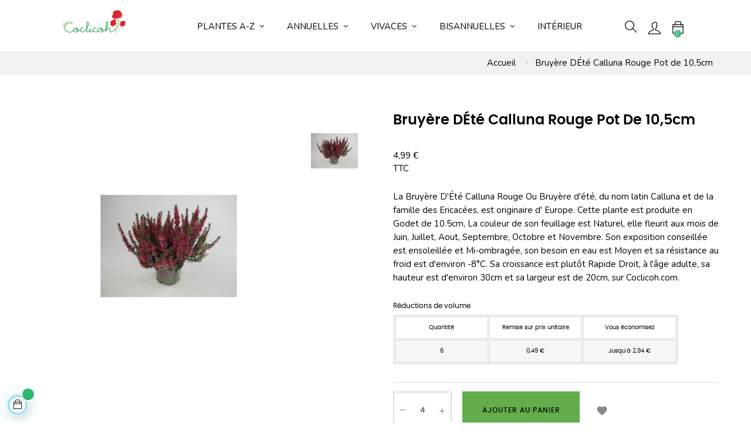

--- FILE ---
content_type: text/html; charset=utf-8
request_url: https://www.coclicoh.com/2900-bruyere-dete-calluna-rouge.html
body_size: 37380
content:
<!doctype html>
<html lang="fr"  class="color-4" >

  <head>
    
      
  <meta charset="utf-8">


  <meta http-equiv="x-ua-compatible" content="ie=edge">



  <link rel="canonical" href="https://www.coclicoh.com/2900-bruyere-dete-calluna-rouge.html">

  <title>Bruyère D&#039;Été Calluna Rouge | Coclicoh.Com</title>
<script data-keepinline="true">
/* datalayer */
dataLayer = [];
dataLayer.push({"pageCategory":"product","ecommerce":{"currencyCode":"EUR"},"google_tag_params":{"ecomm_pagetype":"product","ecomm_prodid":"2900-0","ecomm_totalvalue":4.99,"ecomm_category":"Accueil","ecomm_totalvalue_tax_exc":4.54}});
/* call to GTM Tag */
(function(w,d,s,l,i){w[l]=w[l]||[];w[l].push({'gtm.start':
new Date().getTime(),event:'gtm.js'});var f=d.getElementsByTagName(s)[0],
j=d.createElement(s),dl=l!='dataLayer'?'&l='+l:'';j.async=true;j.src=
'https://www.googletagmanager.com/gtm.js?id='+i+dl;f.parentNode.insertBefore(j,f);
})(window,document,'script','dataLayer','GTM-KWVZHVP');

/* async call to avoid cache system for dynamic data */
var cdcgtmreq = new XMLHttpRequest();
cdcgtmreq.onreadystatechange = function() {
    if (cdcgtmreq.readyState == XMLHttpRequest.DONE ) {
        if (cdcgtmreq.status == 200) {
          	var datalayerJs = cdcgtmreq.responseText;
            try {
                var datalayerObj = JSON.parse(datalayerJs);
                dataLayer = dataLayer || [];
                dataLayer.push(datalayerObj);
            } catch(e) {
               console.log("[CDCGTM] error while parsing json");
            }

                    }
        dataLayer.push({
          'event': 'datalayer_ready'
        });
    }
};
cdcgtmreq.open("GET", "//www.coclicoh.com/module/cdc_googletagmanager/async" /*+ "?" + new Date().getTime()*/, true);
cdcgtmreq.setRequestHeader('X-Requested-With', 'XMLHttpRequest');
cdcgtmreq.send();
</script>
  <meta name="description" content="Bruyère d&#039;été Calluna Rouge de la famille des Ericacées en Godet de 10.5cm - Grand choix de Plantes sur Coclicoh.com">
  <meta name="keywords" content="">
        <link rel="canonical" href="https://www.coclicoh.com/2900-bruyere-dete-calluna-rouge.html">
    
        



  <meta name="viewport" content="width=device-width, initial-scale=1">



  <link rel="icon" type="image/vnd.microsoft.icon" href="https://www.coclicoh.com/img/favicon.ico?1708737145">
  <link rel="shortcut icon" type="image/x-icon" href="https://www.coclicoh.com/img/favicon.ico?1708737145">


  

    <link rel="stylesheet" href="https://www.coclicoh.com/themes/at_movic/assets/cache/theme-2309a3116.css" type="text/css" media="all">



    


           


  <script type="text/javascript">
        var LEO_COOKIE_THEME = "AT_MOVIC_PANEL_CONFIG";
        var PAYPLUG_DOMAIN = "https:\/\/secure.payplug.com";
        var add_cart_error = "Une erreur s'est produite lors du traitement de votre demande. Veuillez r\u00e9essayer";
        var ajaxsearch = "1";
        var buttonwishlist_title_add = "Liste de souhaits";
        var buttonwishlist_title_remove = "Supprimer du panier";
        var cancel_rating_txt = "Annuler la note";
        var disable_review_form_txt = "existe pas un crit\u00e8re d'\u00e9valuation pour ce produit ou cette langue";
        var enable_dropdown_defaultcart = 1;
        var enable_flycart_effect = 1;
        var enable_notification = 0;
        var height_cart_item = "115";
        var integratedPaymentError = "Paiement refus\u00e9, veuillez r\u00e9essayer.";
        var isLogged = false;
        var is_sandbox_mode = false;
        var leo_push = 0;
        var leo_search_url = "https:\/\/www.coclicoh.com\/module\/leoproductsearch\/productsearch";
        var leo_token = "ced2829ad398e9f9e19d99f2be924433";
        var leoproductsearch_static_token = "ced2829ad398e9f9e19d99f2be924433";
        var leoproductsearch_token = "d94a31e9233fb5dfd0cb189a47cae072";
        var lf_is_gen_rtl = false;
        var lggoogleanalytics_link = "https:\/\/www.coclicoh.com\/module\/lggoogleanalytics\/gtag?token=ac63b1772929bd87d41f92c42581a28a";
        var lggoogleanalytics_token = "ac63b1772929bd87d41f92c42581a28a";
        var lps_show_product_img = "1";
        var lps_show_product_price = "1";
        var lql_ajax_url = "https:\/\/www.coclicoh.com\/module\/leoquicklogin\/leocustomer";
        var lql_is_gen_rtl = false;
        var lql_module_dir = "\/modules\/leoquicklogin\/";
        var lql_myaccount_url = "https:\/\/www.coclicoh.com\/mon-compte";
        var lql_redirect = "";
        var module_name = "payplug";
        var number_cartitem_display = 3;
        var numpro_display = "100";
        var payplug_ajax_url = "https:\/\/www.coclicoh.com\/module\/payplug\/ajax";
        var prestashop = {"cart":{"products":[],"totals":{"total":{"type":"total","label":"Total","amount":0,"value":"0,00\u00a0\u20ac"},"total_including_tax":{"type":"total","label":"Total TTC","amount":0,"value":"0,00\u00a0\u20ac"},"total_excluding_tax":{"type":"total","label":"Total HT :","amount":0,"value":"0,00\u00a0\u20ac"}},"subtotals":{"products":{"type":"products","label":"Sous-total","amount":0,"value":"0,00\u00a0\u20ac"},"discounts":null,"shipping":{"type":"shipping","label":"Livraison","amount":0,"value":""},"tax":{"type":"tax","label":"Taxes incluses","amount":0,"value":"0,00\u00a0\u20ac"}},"products_count":0,"summary_string":"0 articles","vouchers":{"allowed":1,"added":[]},"discounts":[],"minimalPurchase":50,"minimalPurchaseRequired":"Un montant total de 50,00\u00a0\u20ac HT minimum est requis pour valider votre commande. Le montant actuel de votre commande est de 0,00\u00a0\u20ac HT."},"currency":{"id":1,"name":"Euro","iso_code":"EUR","iso_code_num":"978","sign":"\u20ac"},"customer":{"lastname":null,"firstname":null,"email":null,"birthday":null,"newsletter":null,"newsletter_date_add":null,"optin":null,"website":null,"company":null,"siret":null,"ape":null,"is_logged":false,"gender":{"type":null,"name":null},"addresses":[]},"language":{"name":"Fran\u00e7ais (French)","iso_code":"fr","locale":"fr-FR","language_code":"fr-fr","is_rtl":"0","date_format_lite":"d\/m\/Y","date_format_full":"d\/m\/Y H:i:s","id":1},"page":{"title":"","canonical":"https:\/\/www.coclicoh.com\/2900-bruyere-dete-calluna-rouge.html","meta":{"title":"Bruy\u00e8re D'\u00c9t\u00e9 Calluna Rouge | Coclicoh.Com","description":"Bruy\u00e8re d'\u00e9t\u00e9 Calluna Rouge de la famille des Ericac\u00e9es en Godet de 10.5cm - Grand choix de Plantes sur Coclicoh.com","keywords":"","robots":"index"},"page_name":"product","body_classes":{"lang-fr":true,"lang-rtl":false,"country-FR":true,"currency-EUR":true,"layout-full-width":true,"page-product":true,"tax-display-enabled":true,"product-id-2900":true,"product-Bruy\u00e8re D\u00c9t\u00e9 Calluna Rouge Pot de 10,5cm":true,"product-id-category-2":true,"product-id-manufacturer-0":true,"product-id-supplier-6":true,"product-available-for-order":true},"admin_notifications":[]},"shop":{"name":"coclicoh","logo":"https:\/\/www.coclicoh.com\/img\/logo-1704291863.jpg","stores_icon":"https:\/\/www.coclicoh.com\/img\/logo_stores.png","favicon":"https:\/\/www.coclicoh.com\/img\/favicon.ico"},"urls":{"base_url":"https:\/\/www.coclicoh.com\/","current_url":"https:\/\/www.coclicoh.com\/2900-bruyere-dete-calluna-rouge.html","shop_domain_url":"https:\/\/www.coclicoh.com","img_ps_url":"https:\/\/www.coclicoh.com\/img\/","img_cat_url":"https:\/\/www.coclicoh.com\/img\/c\/","img_lang_url":"https:\/\/www.coclicoh.com\/img\/l\/","img_prod_url":"https:\/\/www.coclicoh.com\/img\/p\/","img_manu_url":"https:\/\/www.coclicoh.com\/img\/m\/","img_sup_url":"https:\/\/www.coclicoh.com\/img\/su\/","img_ship_url":"https:\/\/www.coclicoh.com\/img\/s\/","img_store_url":"https:\/\/www.coclicoh.com\/img\/st\/","img_col_url":"https:\/\/www.coclicoh.com\/img\/co\/","img_url":"https:\/\/www.coclicoh.com\/themes\/at_movic\/assets\/img\/","css_url":"https:\/\/www.coclicoh.com\/themes\/at_movic\/assets\/css\/","js_url":"https:\/\/www.coclicoh.com\/themes\/at_movic\/assets\/js\/","pic_url":"https:\/\/www.coclicoh.com\/upload\/","pages":{"address":"https:\/\/www.coclicoh.com\/adresse","addresses":"https:\/\/www.coclicoh.com\/adresses","authentication":"https:\/\/www.coclicoh.com\/connexion","cart":"https:\/\/www.coclicoh.com\/panier","category":"https:\/\/www.coclicoh.com\/index.php?controller=category","cms":"https:\/\/www.coclicoh.com\/index.php?controller=cms","contact":"https:\/\/www.coclicoh.com\/nous-contacter","discount":"https:\/\/www.coclicoh.com\/reduction","guest_tracking":"https:\/\/www.coclicoh.com\/suivi-commande-invite","history":"https:\/\/www.coclicoh.com\/historique-commandes","identity":"https:\/\/www.coclicoh.com\/identite","index":"https:\/\/www.coclicoh.com\/","my_account":"https:\/\/www.coclicoh.com\/mon-compte","order_confirmation":"https:\/\/www.coclicoh.com\/confirmation-commande","order_detail":"https:\/\/www.coclicoh.com\/index.php?controller=order-detail","order_follow":"https:\/\/www.coclicoh.com\/suivi-commande","order":"https:\/\/www.coclicoh.com\/commande","order_return":"https:\/\/www.coclicoh.com\/index.php?controller=order-return","order_slip":"https:\/\/www.coclicoh.com\/avoirs","pagenotfound":"https:\/\/www.coclicoh.com\/page-introuvable","password":"https:\/\/www.coclicoh.com\/recuperation-mot-de-passe","pdf_invoice":"https:\/\/www.coclicoh.com\/index.php?controller=pdf-invoice","pdf_order_return":"https:\/\/www.coclicoh.com\/index.php?controller=pdf-order-return","pdf_order_slip":"https:\/\/www.coclicoh.com\/index.php?controller=pdf-order-slip","prices_drop":"https:\/\/www.coclicoh.com\/promotions","product":"https:\/\/www.coclicoh.com\/index.php?controller=product","search":"https:\/\/www.coclicoh.com\/recherche","sitemap":"https:\/\/www.coclicoh.com\/plan-site","stores":"https:\/\/www.coclicoh.com\/magasins","supplier":"https:\/\/www.coclicoh.com\/fournisseur","register":"https:\/\/www.coclicoh.com\/connexion?create_account=1","order_login":"https:\/\/www.coclicoh.com\/commande?login=1"},"alternative_langs":[],"theme_assets":"\/themes\/at_movic\/assets\/","actions":{"logout":"https:\/\/www.coclicoh.com\/?mylogout="},"no_picture_image":{"bySize":{"cart_default":{"url":"https:\/\/www.coclicoh.com\/img\/p\/fr-default-cart_default.jpg","width":200,"height":250},"small_default":{"url":"https:\/\/www.coclicoh.com\/img\/p\/fr-default-small_default.jpg","width":200,"height":250},"home_default":{"url":"https:\/\/www.coclicoh.com\/img\/p\/fr-default-home_default.jpg","width":500,"height":500},"medium_default":{"url":"https:\/\/www.coclicoh.com\/img\/p\/fr-default-medium_default.jpg","width":500,"height":500},"thickbox_default":{"url":"https:\/\/www.coclicoh.com\/img\/p\/fr-default-thickbox_default.jpg","width":800,"height":800},"large_default":{"url":"https:\/\/www.coclicoh.com\/img\/p\/fr-default-large_default.jpg","width":1000,"height":1000}},"small":{"url":"https:\/\/www.coclicoh.com\/img\/p\/fr-default-cart_default.jpg","width":200,"height":250},"medium":{"url":"https:\/\/www.coclicoh.com\/img\/p\/fr-default-medium_default.jpg","width":500,"height":500},"large":{"url":"https:\/\/www.coclicoh.com\/img\/p\/fr-default-large_default.jpg","width":1000,"height":1000},"legend":""}},"configuration":{"display_taxes_label":true,"display_prices_tax_incl":true,"is_catalog":false,"show_prices":true,"opt_in":{"partner":true},"quantity_discount":{"type":"discount","label":"Remise sur prix unitaire"},"voucher_enabled":1,"return_enabled":0},"field_required":[],"breadcrumb":{"links":[{"title":"Accueil","url":"https:\/\/www.coclicoh.com\/"},{"title":"Bruy\u00e8re D\u00c9t\u00e9 Calluna Rouge Pot de 10,5cm","url":"https:\/\/www.coclicoh.com\/2900-bruyere-dete-calluna-rouge.html"}],"count":2},"link":{"protocol_link":"https:\/\/","protocol_content":"https:\/\/"},"time":1769595172,"static_token":"ced2829ad398e9f9e19d99f2be924433","token":"d94a31e9233fb5dfd0cb189a47cae072","debug":false};
        var prestashopFacebookAjaxController = "https:\/\/www.coclicoh.com\/module\/ps_facebook\/Ajax";
        var psemailsubscription_subscription = "https:\/\/www.coclicoh.com\/module\/ps_emailsubscription\/subscription";
        var psr_icon_color = "#f19d76";
        var review_error = "Une erreur s'est produite lors du traitement de votre demande. Veuillez r\u00e9essayer";
        var show_popup = 1;
        var type_dropdown_defaultcart = "dropdown";
        var type_flycart_effect = "none";
        var url_leoproductattribute = "https:\/\/www.coclicoh.com\/module\/leofeature\/LeoProductAttribute";
        var width_cart_item = "265";
        var wishlist_add = "Le produit a \u00e9t\u00e9 ajout\u00e9 \u00e0 votre liste";
        var wishlist_cancel_txt = "Annuler";
        var wishlist_confirm_del_txt = "Supprimer l'\u00e9l\u00e9ment s\u00e9lectionn\u00e9?";
        var wishlist_del_default_txt = "Impossible de supprimer par d\u00e9faut liste";
        var wishlist_email_txt = "Email";
        var wishlist_loggin_required = "Vous devez \u00eatre connect\u00e9 pour g\u00e9rer votre liste";
        var wishlist_ok_txt = "D'accord";
        var wishlist_quantity_required = "Vous devez saisir une quantit\u00e9";
        var wishlist_remove = "Le produit a \u00e9t\u00e9 retir\u00e9 de votre liste";
        var wishlist_reset_txt = "R\u00e9initialiser";
        var wishlist_send_txt = "Envoyer";
        var wishlist_send_wishlist_txt = "Envoyer liste";
        var wishlist_url = "https:\/\/www.coclicoh.com\/module\/leofeature\/mywishlist";
        var wishlist_viewwishlist = "Voir votre liste";
      </script>
<script type="text/javascript">
	var choosefile_text = "Choisir le fichier";
	var turnoff_popup_text = "Ne pas afficher ce popup à nouveau";
	
	var size_item_quickview = 82;
	var style_scroll_quickview = 'vertical';
	
	var size_item_page = 113;
	var style_scroll_page = 'horizontal';
	
	var size_item_quickview_attr = 101;	
	var style_scroll_quickview_attr = 'vertical';
	
	var size_item_popup = 160;
	var style_scroll_popup = 'vertical';
</script>


  <!-- @file modules\appagebuilder\views\templates\hook\header -->

<script>
	/**
	 * List functions will run when document.ready()
	 */
	var ap_list_functions = [];
	/**
	 * List functions will run when window.load()
	 */
	var ap_list_functions_loaded = [];

	/**
	 * List functions will run when document.ready() for theme
	 */

	var products_list_functions = [];
</script>


<script type='text/javascript'>
	var leoOption = {
		category_qty:1,
		product_list_image:0,
		product_one_img:1,
		productCdown: 1,
		productColor: 0,
		homeWidth: 500,
		homeheight: 500,
	}

	ap_list_functions.push(function(){
		if (typeof $.LeoCustomAjax !== "undefined" && $.isFunction($.LeoCustomAjax)) {
			var leoCustomAjax = new $.LeoCustomAjax();
			leoCustomAjax.processAjax();
		}
	});
</script>
<script type="text/javascript">
	
	var FancyboxI18nClose = "Fermer";
	var FancyboxI18nNext = "Prochain";
	var FancyboxI18nPrev = "précédent";
	var current_link = "http://www.coclicoh.com/";		
	var currentURL = window.location;
	currentURL = String(currentURL);
	currentURL = currentURL.replace("https://","").replace("http://","").replace("www.","").replace( /#\w*/, "" );
	current_link = current_link.replace("https://","").replace("http://","").replace("www.","");
	var text_warning_select_txt = "S'il vous plaît sélectionner un pour supprimer?";
	var text_confirm_remove_txt = "Etes-vous sûr de retirer de pied de page?";
	var close_bt_txt = "Fermer";
	var list_menu = [];
	var list_menu_tmp = {};
	var list_tab = [];
	var isHomeMenu = 0;
	
</script><!-- Global site tag (gtag.js) - Google Analytics -->
<script type="text/javascript" async src="https://www.googletagmanager.com/gtag/js?id=G-W9PMPKMNT4"></script>
<script type="text/javascript">
  window.dataLayer = window.dataLayer || [];
  function gtag(){dataLayer.push(arguments);}
  gtag('js', new Date());
  gtag('config', 'G-W9PMPKMNT4', {
      });
</script>
<script type="text/javascript">
  gtag('event', 'view_item', {
    currency: 'EUR',
    items: [
        {
      item_id: '2900',
      item_name: 'Bruyère DÉté Calluna Rouge Pot de 10,5cm',
      discount: 0,
      affiliation: 'coclicoh',
      item_brand: '',
      item_category: 'Accueil',
      item_variant: '',
      price: 4.99,
      currency: 'EUR',
      quantity: 1
    }        ],
    value: 4.99
  });
</script>
<script type="text/javascript">
	    window.dataLayer = window.dataLayer || [];
	    <!-- Google Tag Manager -->
    
    (function(w,d,s,l,i){w[l]=w[l]||[];w[l].push({'gtm.start':
            new Date().getTime(),event:'gtm.js'});var f=d.getElementsByTagName(s)[0],
        j=d.createElement(s),dl=l!='dataLayer'?'&l='+l:'';j.async=true;j.src=
        '//www.googletagmanager.com/gtm.js?id='+i+dl;f.parentNode.insertBefore(j,f);
    })(window,document,'script','dataLayer','GTM-KWVZHVP');
    <!-- End Google Tag Manager -->
</script>




    
  <meta property="og:type" content="product">
  <meta property="og:url" content="https://www.coclicoh.com/2900-bruyere-dete-calluna-rouge.html">
  <meta property="og:title" content="Bruyère D&#039;Été Calluna Rouge | Coclicoh.Com">
  <meta property="og:site_name" content="coclicoh">
  <meta property="og:description" content="Bruyère d&#039;été Calluna Rouge de la famille des Ericacées en Godet de 10.5cm - Grand choix de Plantes sur Coclicoh.com">
  <meta property="og:image" content="https://www.coclicoh.com/8104-large_default/bruyere-dete-calluna-rouge.jpg">
      <meta property="product:pretax_price:amount" content="4.536364">
    <meta property="product:pretax_price:currency" content="EUR">
    <meta property="product:price:amount" content="4.99">
    <meta property="product:price:currency" content="EUR">
      <meta property="product:weight:value" content="1.000000">
  <meta property="product:weight:units" content="kg">
  
  </head>

  <body id="product" class="lang-fr country-fr currency-eur layout-full-width page-product tax-display-enabled product-id-2900 product-bruyere-dete-calluna-rouge-pot-de-10-5cm product-id-category-2 product-id-manufacturer-0 product-id-supplier-6 product-available-for-order fullwidth">

    
      <!-- Google Tag Manager -->
<noscript><iframe src="//www.googletagmanager.com/ns.html?id=GTM-KWVZHVP"
				  height="0" width="0" style="display:none;visibility:hidden"></iframe></noscript>
<!-- End Google Tag Manager -->
<!-- Google Tag Manager (noscript) -->
<noscript><iframe src="https://www.googletagmanager.com/ns.html?id=GTM-KWVZHVP&nojscript=true"
height="0" width="0" style="display:none;visibility:hidden"></iframe></noscript>
<!-- End Google Tag Manager (noscript) -->
    

    <main id="page">
      
              
      <header id="header">
        <div class="header-container">
          
            
  <div class="header-banner">
          <div class="container">
              <div class="inner"></div>
          </div>
        </div>



  <nav class="header-nav">
    <div class="topnav">
              <div class="inner"></div>
          </div>
    <div class="bottomnav">
              <div class="inner"></div>
          </div>
  </nav>



  <div class="header-top">
          <div class="inner"><!-- @file modules\appagebuilder\views\templates\hook\ApRow -->
    <div        class="row box-top no-margin ApRow  has-bg bg-boxed"
                            style="background: no-repeat;"        data-bg_data=" no-repeat"        >
                                            <!-- @file modules\appagebuilder\views\templates\hook\ApColumn -->
<div    class="col-xl-2 col-lg-3 col-md-12 col-sm-12 col-xs-12 col-sp-12 col-logo ApColumn "
	    >
                    <!-- @file modules\appagebuilder\views\templates\hook\ApGenCode -->

	<section class="header-logo">  <a href="https://www.coclicoh.com/">    <img class="img-fluid" src="https://www.coclicoh.com/img/logo-1704291863.jpg" alt="coclicoh">  </a></section>

    </div><!-- @file modules\appagebuilder\views\templates\hook\ApColumn -->
<div    class="col-xl-6 col-lg-6 col-md-3 col-sm-3 col-xs-3 col-sp-3 col-menu ApColumn "
	    >
                    <!-- @file modules\appagebuilder\views\templates\hook\ApSlideShow -->
<div id="memgamenu-form_14052406436130005" class="ApMegamenu">
			    
                <nav data-megamenu-id="14052406436130005" class="leo-megamenu cavas_menu navbar navbar-default enable-canvas cupshe-menu" role="navigation">
                            <!-- Brand and toggle get grouped for better mobile display -->
                            <div class="navbar-header">
                                    <button type="button" class="navbar-toggler hidden-lg-up" data-toggle="collapse" data-target=".megamenu-off-canvas-14052406436130005">
                                            <span class="sr-only">Basculer la navigation</span>
                                            &#9776;
                                            <!--
                                            <span class="icon-bar"></span>
                                            <span class="icon-bar"></span>
                                            <span class="icon-bar"></span>
                                            -->
                                    </button>
                            </div>
                            <!-- Collect the nav links, forms, and other content for toggling -->
                                                        <div class="leo-top-menu collapse navbar-toggleable-md megamenu-off-canvas megamenu-off-canvas-14052406436130005"><ul class="nav navbar-nav megamenu horizontal"><li data-menu-type="url" class="nav-item parent  dropdown aligned-fullwidth  " >
    <a class="nav-link dropdown-toggle has-category" data-toggle="dropdown" href="https://coclicoh.com/105-nos-plantes" target="_self">

                    
                    <span class="menu-title">Plantes A-Z</span>
                                        
            </a>
        <b class="caret"></b>
            <div class="dropdown-sub dropdown-menu" style="width:9000px">
            <div class="dropdown-menu-inner">
                                    <div class="row">
                                                    <div class="mega-col col-md-2" >
                                <div class="mega-col-inner">
                                    <div class="leo-widget" data-id_widget="1708659052">
    <div class="widget-raw-html">
                <div class="widget-inner">
            <p>
<a href="https://coclicoh.com/512-agapanthe">Agapanthe</a><br/>
<a href="https://coclicoh.com/289-ageratum">Ageratum</a><br/>
<a href="https://coclicoh.com/488-aglaonema">Aglaonema</a><br/>
<a href="https://coclicoh.com/489-alocasia">Alocasia</a><br/>
<a href="https://coclicoh.com/206-alstromeria">Alstromeria</a><br/>
<a href="https://coclicoh.com/257-alysse">Alysse</a><br/>
<a href="https://coclicoh.com/447-ancolie">Ancolie</a><br/>
<a href="https://coclicoh.com/119-anthemis">Anthemis</a><br/>
<a href="https://coclicoh.com/503-anthurium">Anthurium</a><br/>
<a href="https://coclicoh.com/490-asparagus">Asparagus</a><br/>
<a href="https://coclicoh.com/273-aster">Aster</a><br/>
<a href="https://coclicoh.com/201-astilbe">Astilbe</a><br/>
<a href="https://coclicoh.com/267-aubriete">Aubriète</a><br/>
<a href="https://coclicoh.com/504-azalee">Azalée</a><br/>
<a href="https://coclicoh.com/109-bacopa">Bacopa</a><br/>
<a href="https://coclicoh.com/268-basilic">Basilic</a><br/>
<a href="https://coclicoh.com/491-beaucarnea">Beaucarnea</a><br/>
<a href="https://coclicoh.com/36-begonia">Bégonia</a><br/>
<a href="https://coclicoh.com/123-bidens">Bidens</a><br/>
<a href="https://coclicoh.com/258-brachyscome">Brachyscome</a><br/>
</p>        </div>
    </div>
</div>                                </div>
                            </div>
                                                    <div class="mega-col col-md-2" >
                                <div class="mega-col-inner">
                                    <div class="leo-widget" data-id_widget="1708660130">
    <div class="widget-raw-html">
                <div class="widget-inner">
            <p>
<a href="https://coclicoh.com/190-bruyere">Bruyère</a><br/>
<a href="https://coclicoh.com/506-cactus">Cactus</a><br/>
<a href="https://coclicoh.com/492-calathea">Calathea</a><br/>
<a href="https://coclicoh.com/31-calibrachoa">Calibrachoa</a><br/>
<a href="https://coclicoh.com/274-campanule">Campanule</a><br/>
<a href="https://coclicoh.com/207-carex">Carex</a><br/>
<a href="https://coclicoh.com/513-celosie">Celosie</a><br/>
<a href="https://coclicoh.com/34-chrysantheme">Chrysanthème</a><br/>
<a href="https://coclicoh.com/259-cineraire">Cinéraire</a><br/>
<a href="https://coclicoh.com/208-clematite">Clematite</a><br/>
<a href="https://coclicoh.com/275-coleus">Coleus</a><br/>
<a href="https://coclicoh.com/254-corbeille-d-argent">Corbeille d'argent</a><br/>
<a href="https://coclicoh.com/209-coreopsis">Coreopsis</a><br/>
<a href="https://coclicoh.com/279-cosmos">Cosmos</a><br/>
<a href="https://coclicoh.com/507-crassula">Crassula</a><br/>
<a href="https://coclicoh.com/470-cyclamen">Cyclamen</a><br/>
<a href="https://coclicoh.com/40-dahlia">Dahlia</a><br/>
<a href="https://coclicoh.com/276-delphinium">Delphinium</a><br/>
<a href="https://coclicoh.com/253-diascia">Diascia</a><br/>
<a href="https://coclicoh.com/114-dipladenia">Dipladenia</a><br/>
</p>
        </div>
    </div>
</div>                                </div>
                            </div>
                                                    <div class="mega-col col-md-2" >
                                <div class="mega-col-inner">
                                    <div class="leo-widget" data-id_widget="1708662470">
    <div class="widget-raw-html">
                <div class="widget-inner">
            <p>
<a href="https://coclicoh.com/493-dracaena">Dracaena</a><br/>
<a href="https://coclicoh.com/508-echeveria">Echeveria</a><br/>
<a href="https://coclicoh.com/203-echinacee">Echinacée</a><br/>
<a href="https://coclicoh.com/204-erysimum">Erysimum</a><br/>
<a href="https://coclicoh.com/260-euphorbe">Euphorbe</a><br/>
<a href="https://coclicoh.com/494-ficus">Ficus</a><br/>
<a href="https://coclicoh.com/495-fougere">Fougère</a><br/>
<a href="https://coclicoh.com/277-fraisier">Fraisier</a><br/>
<a href="https://coclicoh.com/37-fuchsia">Fuchsia</a><br/>
<a href="https://coclicoh.com/202-gaillarde">Gaillarde</a><br/>
<a href="https://coclicoh.com/509-gasteria">Gastéria</a><br/>
<a href="https://coclicoh.com/106-gaura">Gaura</a><br/>
<a href="https://coclicoh.com/121-gazania">Gazania</a><br/>
<a href="https://coclicoh.com/39-geranium">Géranium</a><br/>
<a href="https://coclicoh.com/448-gerbera">Gerbera</a><br/>
<a href="https://coclicoh.com/283-giroflee">Giroflée</a><br/>
<a href="https://coclicoh.com/510-haworthia">Haworthia</a><br/>
<a href="https://coclicoh.com/261-helichrysum">Helichrysum</a><br/>
<a href="https://coclicoh.com/107-heuchere">Heuchere</a><br/>
<a href="https://coclicoh.com/479-hortensias">Hortensias</a><br/>
</p>
        </div>
    </div>
</div>                                </div>
                            </div>
                                                    <div class="mega-col col-md-2" >
                                <div class="mega-col-inner">
                                    <div class="leo-widget" data-id_widget="1708662510">
    <div class="widget-raw-html">
                <div class="widget-inner">
            <p>
<a href="https://coclicoh.com/278-hosta">Hosta</a><br/>
<a href="https://coclicoh.com/41-impatiens">Impatiens</a><br/>
<a href="https://coclicoh.com/124-ipomee">Ipomee</a><br/>
<a href="https://coclicoh.com/475-kalanchoe">Kalanchoé</a><br/>
<a href="https://coclicoh.com/172-lantana">Lantana</a><br/>
<a href="https://coclicoh.com/111-lavande">Lavande</a><br/>
<a href="https://coclicoh.com/474-lewisia">Lewisia</a><br/>
<a href="https://coclicoh.com/262-lierre">Lierre</a><br/>
<a href="https://coclicoh.com/116-lobelia">Lobelia</a><br/>
<a href="https://coclicoh.com/445-lupin">Lupin</a><br/>
<a href="https://coclicoh.com/263-marguerite">Marguerite</a><br/>
<a href="https://coclicoh.com/118-menthe">Menthe</a><br/>
<a href="https://coclicoh.com/205-miscanthus">Miscanthus</a><br/>
<a href="https://coclicoh.com/496-monstera">Monstera</a><br/>
<a href="https://coclicoh.com/284-muflier">Muflier</a><br/>
<a href="https://coclicoh.com/285-myosotis">Myosotis</a><br/>
<a href="https://coclicoh.com/115-nemesia">Nemesia</a><br/>
<a href="https://coclicoh.com/113-oeillet">Oeillet</a><br/>
<a href="https://coclicoh.com/487-olivier">Olivier</a><br/>
<a href="https://coclicoh.com/480-orchidee">Orchidée</a><br/>
</p>
        </div>
    </div>
</div>                                </div>
                            </div>
                                                    <div class="mega-col col-md-2" >
                                <div class="mega-col-inner">
                                    <div class="leo-widget" data-id_widget="1708662548">
    <div class="widget-raw-html">
                <div class="widget-inner">
            <p>
<a href="https://coclicoh.com/269-origan">Origan</a><br/>
<a href="https://coclicoh.com/110-osteospermum">Osteospermum</a><br/>
<a href="https://coclicoh.com/256-paquerette">Paquerette</a><br/>
<a href="https://coclicoh.com/191-pensee">Pensée</a><br/>
<a href="https://coclicoh.com/497-peperomia">Peperomia</a><br/>
<a href="https://coclicoh.com/32-petunia">Pétunia</a><br/>
<a href="https://coclicoh.com/498-philodendron">Philodendron</a><br/>
<a href="https://coclicoh.com/120-phlox">Phlox</a><br/>
<a href="https://coclicoh.com/499-pilea">Pilea</a><br/>
<a href="https://coclicoh.com/199-pivoine">Pivoine</a><br/>
<a href="https://coclicoh.com/270-plectranthus">Plectranthus</a><br/>
<a href="https://coclicoh.com/200-primevere">Primevère</a><br/>
<a href="https://coclicoh.com/255-renoncule">Renoncule</a><br/>
<a href="https://coclicoh.com/122-romarin">Romarin</a><br/>
<a href="https://coclicoh.com/441-rosiers">Rosiers</a><br/>
<a href="https://coclicoh.com/500-sansevieiria">Sansevieiria</a><br/>
<a href="https://coclicoh.com/264-sanvitalia">Sanvitalia</a><br/>
<a href="https://coclicoh.com/108-sauge">Sauge</a><br/>
<a href="https://coclicoh.com/446-scabieuse">Scabieuse</a><br/>
<a href="https://coclicoh.com/265-scaevola">Scaevola</a><br/>
</p>        </div>
    </div>
</div>                                </div>
                            </div>
                                                    <div class="mega-col col-md-2" >
                                <div class="mega-col-inner">
                                    <div class="leo-widget" data-id_widget="1708662577">
    <div class="widget-raw-html">
                <div class="widget-inner">
            <p>
<a href="https://coclicoh.com/505-spathyphillum">Spathyphillum</a><br/>
<a href="https://coclicoh.com/511-succulentes">Succulentes</a><br/>
<a href="https://coclicoh.com/125-surfinia">Surfinia</a><br/>
<a href="https://coclicoh.com/501-syngonium">Syngonium</a><br/>
<a href="https://coclicoh.com/117-thym">Thym</a><br/>
<a href="https://coclicoh.com/280-tomate">Tomate</a><br/>
<a href="https://coclicoh.com/271-torenia">Torenia</a><br/>
<a href="https://coclicoh.com/266-venidium">Venidium</a><br/>
<a href="https://coclicoh.com/478-veronique">Véronique</a><br/>
<a href="https://coclicoh.com/33-verveine">Verveine</a><br/>
<a href="https://coclicoh.com/502-yucca">Yucca</a><br/>
</p>        </div>
    </div>
</div>                                </div>
                            </div>
                                            </div>
                            </div>
        </div>
    </li>
<li data-menu-type="url" class="nav-item parent  dropdown aligned-fullwidth  " >
    <a class="nav-link dropdown-toggle has-category" data-toggle="dropdown" href="https://coclicoh.com/28-plantes-annuelles" target="_self">

                    
                    <span class="menu-title">Annuelles</span>
                                        
            </a>
        <b class="caret"></b>
            <div class="dropdown-sub dropdown-menu" style="width:9000px">
            <div class="dropdown-menu-inner">
                                    <div class="row">
                                                    <div class="mega-col col-md-5" >
                                <div class="mega-col-inner">
                                    <div class="leo-widget" data-id_widget="1708662946">
    <div class="widget-subcategories">
                <div class="widget-inner">
                            <div class="menu-title">
                    <a href="https://www.coclicoh.com/227-toutes-les-annuelles" title="Toutes les annuelles" class="img">
                            Toutes les annuelles 
                    </a>
                </div>
                <ul>
                                    <li class="clearfix">
                        <a href="https://www.coclicoh.com/231-annuelles-fleuries" title="Annuelles fleuries" class="img">
                                Annuelles fleuries 
                        </a>
                    </li>
                                    <li class="clearfix">
                        <a href="https://www.coclicoh.com/56-annuelles-retombantes" title="Annuelles retombantes" class="img">
                                Annuelles retombantes 
                        </a>
                    </li>
                                    <li class="clearfix">
                        <a href="https://www.coclicoh.com/232-annuelles-feuillages" title="Annuelles Feuillages" class="img">
                                Annuelles Feuillages 
                        </a>
                    </li>
                                    <li class="clearfix">
                        <a href="https://www.coclicoh.com/35-annuelles-diverses" title="Annuelles diverses" class="img">
                                Annuelles diverses 
                        </a>
                    </li>
                                    <li class="clearfix">
                        <a href="https://www.coclicoh.com/431-annuelles-pour-massifs" title="Annuelles pour massifs" class="img">
                                Annuelles pour massifs 
                        </a>
                    </li>
                                    <li class="clearfix">
                        <a href="https://www.coclicoh.com/476-melanges-fleuris" title="Mélanges Fleuris" class="img">
                                Mélanges Fleuris 
                        </a>
                    </li>
                                    <li class="clearfix">
                        <a href="https://www.coclicoh.com/519-annuelles-du-moment" title="Annuelles du Moment" class="img">
                                Annuelles du Moment 
                        </a>
                    </li>
                                </ul>
                    </div>
    </div>
 
</div>                                </div>
                            </div>
                                                    <div class="mega-col col-md-5" >
                                <div class="mega-col-inner">
                                    <div class="leo-widget" data-id_widget="1708662970">
    <div class="widget-subcategories">
                <div class="widget-inner">
                            <div class="menu-title">
                    <a href="https://www.coclicoh.com/229-annuelles-par-exposition" title="Annuelles par exposition" class="img">
                            Annuelles par exposition 
                    </a>
                </div>
                <ul>
                                    <li class="clearfix">
                        <a href="https://www.coclicoh.com/235-annuelles-soleil" title="Annuelles soleil" class="img">
                                Annuelles soleil 
                        </a>
                    </li>
                                    <li class="clearfix">
                        <a href="https://www.coclicoh.com/236-annuelles-ombre" title="Annuelles ombre" class="img">
                                Annuelles ombre 
                        </a>
                    </li>
                                    <li class="clearfix">
                        <a href="https://www.coclicoh.com/237-annuelles-mi-ombre" title="Annuelles mi-ombre" class="img">
                                Annuelles mi-ombre 
                        </a>
                    </li>
                                    <li class="clearfix">
                        <a href="https://www.coclicoh.com/238-toutes-expositions" title="Toutes expositions" class="img">
                                Toutes expositions 
                        </a>
                    </li>
                                </ul>
                    </div>
    </div>
 
</div>                                </div>
                            </div>
                                            </div>
                            </div>
        </div>
    </li>
<li data-menu-type="url" class="nav-item parent  dropdown aligned-fullwidth  " >
    <a class="nav-link dropdown-toggle has-category" data-toggle="dropdown" href="https://coclicoh.com/30-plantes-vivaces" target="_self">

                    
                    <span class="menu-title">Vivaces</span>
                                        
            </a>
        <b class="caret"></b>
            <div class="dropdown-sub dropdown-menu" style="width:9000px">
            <div class="dropdown-menu-inner">
                                    <div class="row">
                                                    <div class="mega-col col-md-5" >
                                <div class="mega-col-inner">
                                    <div class="leo-widget" data-id_widget="1708663274">
    <div class="widget-subcategories">
                <div class="widget-inner">
                            <div class="menu-title">
                    <a href="https://www.coclicoh.com/65-toutes-les-vivaces" title="Toutes les vivaces" class="img">
                            Toutes les vivaces 
                    </a>
                </div>
                <ul>
                                    <li class="clearfix">
                        <a href="https://www.coclicoh.com/38-feuillage-vivace" title="Feuillage vivace" class="img">
                                Feuillage vivace 
                        </a>
                    </li>
                                    <li class="clearfix">
                        <a href="https://www.coclicoh.com/54-vivaces-fleuries" title="Vivaces fleuries" class="img">
                                Vivaces fleuries 
                        </a>
                    </li>
                                    <li class="clearfix">
                        <a href="https://www.coclicoh.com/58-graminees" title="Graminées" class="img">
                                Graminées 
                        </a>
                    </li>
                                    <li class="clearfix">
                        <a href="https://www.coclicoh.com/518-vivaces-du-moment" title="Vivaces du Moment" class="img">
                                Vivaces du Moment 
                        </a>
                    </li>
                                </ul>
                    </div>
    </div>
 
</div>                                </div>
                            </div>
                                                    <div class="mega-col col-md-5" >
                                <div class="mega-col-inner">
                                    <div class="leo-widget" data-id_widget="1708663299">
    <div class="widget-subcategories">
                <div class="widget-inner">
                            <div class="menu-title">
                    <a href="https://www.coclicoh.com/222-vivaces-par-exposition" title="Vivaces par exposition" class="img">
                            Vivaces par exposition 
                    </a>
                </div>
                <ul>
                                    <li class="clearfix">
                        <a href="https://www.coclicoh.com/224-vivaces-soleil" title="Vivaces soleil" class="img">
                                Vivaces soleil 
                        </a>
                    </li>
                                    <li class="clearfix">
                        <a href="https://www.coclicoh.com/225-vivaces-ombre" title="Vivaces ombre" class="img">
                                Vivaces ombre 
                        </a>
                    </li>
                                    <li class="clearfix">
                        <a href="https://www.coclicoh.com/226-vivaces-mi-ombre" title="Vivaces mi-ombre" class="img">
                                Vivaces mi-ombre 
                        </a>
                    </li>
                                </ul>
                    </div>
    </div>
 
</div>                                </div>
                            </div>
                                            </div>
                            </div>
        </div>
    </li>
<li data-menu-type="url" class="nav-item parent  dropdown aligned-fullwidth  " >
    <a class="nav-link dropdown-toggle has-category" data-toggle="dropdown" href="https://coclicoh.com/29-plantes-bisannuelles" target="_self">

                    
                    <span class="menu-title">Bisannuelles</span>
                                        
            </a>
        <b class="caret"></b>
            <div class="dropdown-sub dropdown-menu" style="width:9000px">
            <div class="dropdown-menu-inner">
                                    <div class="row">
                                                    <div class="mega-col col-md-5" >
                                <div class="mega-col-inner">
                                    <div class="leo-widget" data-id_widget="1708663334">
    <div class="widget-subcategories">
                <div class="widget-inner">
                            <div class="menu-title">
                    <a href="https://www.coclicoh.com/239-toutes-les-bisannuelles" title="Toutes les bisannuelles" class="img">
                            Toutes les bisannuelles 
                    </a>
                </div>
                <ul>
                                    <li class="clearfix">
                        <a href="https://www.coclicoh.com/243-bisannuelles-de-printemps" title="Bisannuelles de printemps" class="img">
                                Bisannuelles de printemps 
                        </a>
                    </li>
                                    <li class="clearfix">
                        <a href="https://www.coclicoh.com/244-bisannuelles-d-automne" title="Bisannuelles d&#039;automne" class="img">
                                Bisannuelles d&#039;automne 
                        </a>
                    </li>
                                    <li class="clearfix">
                        <a href="https://www.coclicoh.com/245-bisannuelles-tapissantes" title="Bisannuelles tapissantes" class="img">
                                Bisannuelles tapissantes 
                        </a>
                    </li>
                                </ul>
                    </div>
    </div>
 
</div>                                </div>
                            </div>
                                                    <div class="mega-col col-md-5" >
                                <div class="mega-col-inner">
                                    <div class="leo-widget" data-id_widget="1708663362">
    <div class="widget-subcategories">
                <div class="widget-inner">
                            <div class="menu-title">
                    <a href="https://www.coclicoh.com/241-bisannuelles-par-exposition" title="Bisannuelles par exposition" class="img">
                            Bisannuelles par exposition 
                    </a>
                </div>
                <ul>
                                    <li class="clearfix">
                        <a href="https://www.coclicoh.com/249-bisannuelles-soleil" title="Bisannuelles soleil" class="img">
                                Bisannuelles soleil 
                        </a>
                    </li>
                                    <li class="clearfix">
                        <a href="https://www.coclicoh.com/250-bisannuelles-ombre" title="Bisannuelles ombre" class="img">
                                Bisannuelles ombre 
                        </a>
                    </li>
                                    <li class="clearfix">
                        <a href="https://www.coclicoh.com/251-bisannuelles-mi-ombre" title="Bisannuelles mi-ombre" class="img">
                                Bisannuelles mi-ombre 
                        </a>
                    </li>
                                </ul>
                    </div>
    </div>
 
</div>                                </div>
                            </div>
                                            </div>
                            </div>
        </div>
    </li>
    <li data-menu-type="url" class="nav-item  " >
        <a class="nav-link has-category" href="https://www.coclicoh.com/473-plantes-d-interieur" target="_self">
                            
                            <span class="menu-title">Intérieur</span>
                                                        </a>
    </li>
</ul></div>
            </nav>
<script type="text/javascript">
	list_menu_tmp.id = '14052406436130005';
	list_menu_tmp.type = 'horizontal';
	list_menu_tmp.show_cavas =1;
	list_menu_tmp.list_tab = list_tab;
	list_menu.push(list_menu_tmp);
	list_menu_tmp = {};	
	list_tab = {};
</script>
    
	</div>

    </div><!-- @file modules\appagebuilder\views\templates\hook\ApColumn -->
<div    class="col-xl-4 col-lg-3 col-md-9 col-sm-9 col-xs-9 col-sp-9 col-info ApColumn "
	    >
                    <!-- @file modules\appagebuilder\views\templates\hook\ApModule -->


<!-- Block search module -->
<div id="leo_search_block_top" class="block exclusive search-by-category">
	<h4 class="title_block">Chercher</h4>
	<form method="get" action="https://www.coclicoh.com/index.php?controller=productsearch" id="leosearchtopbox">
		<input type="hidden" name="fc" value="module" />
		<input type="hidden" name="module" value="leoproductsearch" />
		<input type="hidden" name="controller" value="productsearch" />
		<input type="hidden" name="txt_not_found" value="Aucun produit trouvé">
                <input type="hidden" name="leoproductsearch_static_token" value="ced2829ad398e9f9e19d99f2be924433"/>
		    	<label>Recherche de produits:</label>
		<div class="block_content clearfix leoproductsearch-content">
					
				<div class="list-cate-wrapper">
					<input id="leosearchtop-cate-id" name="cate" value="" type="hidden">
					<a href="javascript:void(0)" id="dropdownListCateTop" class="select-title" rel="nofollow" data-toggle="dropdown" aria-haspopup="true" aria-expanded="false">
						<span>Toutes catégories</span>
						<i class="material-icons pull-xs-right">keyboard_arrow_down</i>
					</a>
					<div class="list-cate dropdown-menu" aria-labelledby="dropdownListCateTop">
						<a href="#" data-cate-id="" data-cate-name="Toutes catégories" class="cate-item active" >Toutes catégories</a>				
						<a href="#" data-cate-id="2" data-cate-name="Accueil" class="cate-item cate-level-1" >Accueil</a>
						
  <a href="#" data-cate-id="105" data-cate-name="Nos plantes" class="cate-item cate-level-2" >--Nos plantes</a>
  <a href="#" data-cate-id="512" data-cate-name="Agapanthe" class="cate-item cate-level-3" >---Agapanthe</a>
  <a href="#" data-cate-id="289" data-cate-name="Ageratum" class="cate-item cate-level-3" >---Ageratum</a>
  <a href="#" data-cate-id="206" data-cate-name="Alstroemeria" class="cate-item cate-level-3" >---Alstroemeria</a>
  <a href="#" data-cate-id="257" data-cate-name="Alysse" class="cate-item cate-level-3" >---Alysse</a>
  <a href="#" data-cate-id="447" data-cate-name="Ancolie" class="cate-item cate-level-3" >---Ancolie</a>
  <a href="#" data-cate-id="119" data-cate-name="Anthemis" class="cate-item cate-level-3" >---Anthemis</a>
  <a href="#" data-cate-id="273" data-cate-name="Aster" class="cate-item cate-level-3" >---Aster</a>
  <a href="#" data-cate-id="201" data-cate-name="Astilbe" class="cate-item cate-level-3" >---Astilbe</a>
  <a href="#" data-cate-id="267" data-cate-name="Aubriète" class="cate-item cate-level-3" >---Aubriète</a>
  <a href="#" data-cate-id="109" data-cate-name="Bacopa" class="cate-item cate-level-3" >---Bacopa</a>
  <a href="#" data-cate-id="268" data-cate-name="Basilic" class="cate-item cate-level-3" >---Basilic</a>
  <a href="#" data-cate-id="36" data-cate-name="Bégonia" class="cate-item cate-level-3" >---Bégonia</a>
  <a href="#" data-cate-id="347" data-cate-name="Bégonia Semperflorens" class="cate-item cate-level-4" >----Bégonia Semperflorens</a>
  <a href="#" data-cate-id="348" data-cate-name="Bégonia Tubéreux" class="cate-item cate-level-4" >----Bégonia Tubéreux</a>
  <a href="#" data-cate-id="349" data-cate-name="Bégonia Summerwing" class="cate-item cate-level-4" >----Bégonia Summerwing</a>
  <a href="#" data-cate-id="350" data-cate-name="Bégonia Doublet" class="cate-item cate-level-4" >----Bégonia Doublet</a>
  <a href="#" data-cate-id="351" data-cate-name="Bégonia Dragon wing" class="cate-item cate-level-4" >----Bégonia Dragon wing</a>
  <a href="#" data-cate-id="123" data-cate-name="Bidens" class="cate-item cate-level-3" >---Bidens</a>
  <a href="#" data-cate-id="258" data-cate-name="Brachyscome" class="cate-item cate-level-3" >---Brachyscome</a>
  <a href="#" data-cate-id="190" data-cate-name="Bruyère" class="cate-item cate-level-3" >---Bruyère</a>
  <a href="#" data-cate-id="31" data-cate-name="Calibrachoa" class="cate-item cate-level-3" >---Calibrachoa</a>
  <a href="#" data-cate-id="274" data-cate-name="Campanule" class="cate-item cate-level-3" >---Campanule</a>
  <a href="#" data-cate-id="207" data-cate-name="Carex" class="cate-item cate-level-3" >---Carex</a>
  <a href="#" data-cate-id="513" data-cate-name="Celosie" class="cate-item cate-level-3" >---Celosie</a>
  <a href="#" data-cate-id="34" data-cate-name="Chrysanthème" class="cate-item cate-level-3" >---Chrysanthème</a>
  <a href="#" data-cate-id="184" data-cate-name="Petit Chrysanthème" class="cate-item cate-level-4" >----Petit Chrysanthème</a>
  <a href="#" data-cate-id="185" data-cate-name="Gros Chrysanthème" class="cate-item cate-level-4" >----Gros Chrysanthème</a>
  <a href="#" data-cate-id="186" data-cate-name="Chrysanthème multicolore" class="cate-item cate-level-4" >----Chrysanthème multicolore</a>
  <a href="#" data-cate-id="259" data-cate-name="Cinéraire" class="cate-item cate-level-3" >---Cinéraire</a>
  <a href="#" data-cate-id="208" data-cate-name="Clematite" class="cate-item cate-level-3" >---Clematite</a>
  <a href="#" data-cate-id="275" data-cate-name="Coleus" class="cate-item cate-level-3" >---Coleus</a>
  <a href="#" data-cate-id="254" data-cate-name="Corbeille d&#039;argent" class="cate-item cate-level-3" >---Corbeille d&#039;argent</a>
  <a href="#" data-cate-id="209" data-cate-name="Coreopsis" class="cate-item cate-level-3" >---Coreopsis</a>
  <a href="#" data-cate-id="279" data-cate-name="Cosmos" class="cate-item cate-level-3" >---Cosmos</a>
  <a href="#" data-cate-id="470" data-cate-name="Cyclamen" class="cate-item cate-level-3" >---Cyclamen</a>
  <a href="#" data-cate-id="40" data-cate-name="Dahlia" class="cate-item cate-level-3" >---Dahlia</a>
  <a href="#" data-cate-id="388" data-cate-name="Dahlia Select" class="cate-item cate-level-4" >----Dahlia Select</a>
  <a href="#" data-cate-id="389" data-cate-name="Dahlia Surprise" class="cate-item cate-level-4" >----Dahlia Surprise</a>
  <a href="#" data-cate-id="390" data-cate-name="Dahlia Grandalia" class="cate-item cate-level-4" >----Dahlia Grandalia</a>
  <a href="#" data-cate-id="391" data-cate-name="Kit de 4 Dahlias" class="cate-item cate-level-4" >----Kit de 4 Dahlias</a>
  <a href="#" data-cate-id="276" data-cate-name="Delphinium" class="cate-item cate-level-3" >---Delphinium</a>
  <a href="#" data-cate-id="253" data-cate-name="Diascia" class="cate-item cate-level-3" >---Diascia</a>
  <a href="#" data-cate-id="114" data-cate-name="Dipladenia" class="cate-item cate-level-3" >---Dipladenia</a>
  <a href="#" data-cate-id="203" data-cate-name="Echinacée" class="cate-item cate-level-3" >---Echinacée</a>
  <a href="#" data-cate-id="204" data-cate-name="Erysimum" class="cate-item cate-level-3" >---Erysimum</a>
  <a href="#" data-cate-id="260" data-cate-name="Euphorbe" class="cate-item cate-level-3" >---Euphorbe</a>
  <a href="#" data-cate-id="277" data-cate-name="Fraisier" class="cate-item cate-level-3" >---Fraisier</a>
  <a href="#" data-cate-id="495" data-cate-name="Fougère" class="cate-item cate-level-3" >---Fougère</a>
  <a href="#" data-cate-id="37" data-cate-name="Fuchsia" class="cate-item cate-level-3" >---Fuchsia</a>
  <a href="#" data-cate-id="202" data-cate-name="Gaillarde" class="cate-item cate-level-3" >---Gaillarde</a>
  <a href="#" data-cate-id="106" data-cate-name="Gaura" class="cate-item cate-level-3" >---Gaura</a>
  <a href="#" data-cate-id="121" data-cate-name="Gazania" class="cate-item cate-level-3" >---Gazania</a>
  <a href="#" data-cate-id="39" data-cate-name="Géranium" class="cate-item cate-level-3" >---Géranium</a>
  <a href="#" data-cate-id="49" data-cate-name="Géranium spécial" class="cate-item cate-level-4" >----Géranium spécial</a>
  <a href="#" data-cate-id="50" data-cate-name="Pélargonium" class="cate-item cate-level-4" >----Pélargonium</a>
  <a href="#" data-cate-id="51" data-cate-name="Lierre fleur double" class="cate-item cate-level-4" >----Lierre fleur double</a>
  <a href="#" data-cate-id="52" data-cate-name="Lierre fleur simple" class="cate-item cate-level-4" >----Lierre fleur simple</a>
  <a href="#" data-cate-id="53" data-cate-name="Géranium zonal droit" class="cate-item cate-level-4" >----Géranium zonal droit</a>
  <a href="#" data-cate-id="326" data-cate-name="Géranium vivace" class="cate-item cate-level-4" >----Géranium vivace</a>
  <a href="#" data-cate-id="448" data-cate-name="Gerbera" class="cate-item cate-level-3" >---Gerbera</a>
  <a href="#" data-cate-id="283" data-cate-name="Giroflée" class="cate-item cate-level-3" >---Giroflée</a>
  <a href="#" data-cate-id="261" data-cate-name="Helichrysum" class="cate-item cate-level-3" >---Helichrysum</a>
  <a href="#" data-cate-id="107" data-cate-name="Heuchere" class="cate-item cate-level-3" >---Heuchere</a>
  <a href="#" data-cate-id="479" data-cate-name="Hortensias" class="cate-item cate-level-3" >---Hortensias</a>
  <a href="#" data-cate-id="278" data-cate-name="Hosta" class="cate-item cate-level-3" >---Hosta</a>
  <a href="#" data-cate-id="488" data-cate-name="Aglaonema" class="cate-item cate-level-3" >---Aglaonema</a>
  <a href="#" data-cate-id="489" data-cate-name="Alocasia" class="cate-item cate-level-3" >---Alocasia</a>
  <a href="#" data-cate-id="503" data-cate-name="Anthurium" class="cate-item cate-level-3" >---Anthurium</a>
  <a href="#" data-cate-id="490" data-cate-name="Asparagus" class="cate-item cate-level-3" >---Asparagus</a>
  <a href="#" data-cate-id="504" data-cate-name="Azalée" class="cate-item cate-level-3" >---Azalée</a>
  <a href="#" data-cate-id="491" data-cate-name="Beaucarnea" class="cate-item cate-level-3" >---Beaucarnea</a>
  <a href="#" data-cate-id="506" data-cate-name="Cactus" class="cate-item cate-level-3" >---Cactus</a>
  <a href="#" data-cate-id="492" data-cate-name="Calathea" class="cate-item cate-level-3" >---Calathea</a>
  <a href="#" data-cate-id="507" data-cate-name="Crassula" class="cate-item cate-level-3" >---Crassula</a>
  <a href="#" data-cate-id="493" data-cate-name="Dracaena" class="cate-item cate-level-3" >---Dracaena</a>
  <a href="#" data-cate-id="508" data-cate-name="Echeveria" class="cate-item cate-level-3" >---Echeveria</a>
  <a href="#" data-cate-id="494" data-cate-name="Ficus" class="cate-item cate-level-3" >---Ficus</a>
  <a href="#" data-cate-id="509" data-cate-name="Gastéria" class="cate-item cate-level-3" >---Gastéria</a>
  <a href="#" data-cate-id="41" data-cate-name="Impatiens" class="cate-item cate-level-3" >---Impatiens</a>
  <a href="#" data-cate-id="362" data-cate-name="Impatiens Impacio" class="cate-item cate-level-4" >----Impatiens Impacio</a>
  <a href="#" data-cate-id="364" data-cate-name="Impatiens de Nouvelle Guinée" class="cate-item cate-level-4" >----Impatiens de Nouvelle Guinée</a>
  <a href="#" data-cate-id="366" data-cate-name="Impatiens pour Massifs" class="cate-item cate-level-4" >----Impatiens pour Massifs</a>
  <a href="#" data-cate-id="367" data-cate-name="Sunpatiens" class="cate-item cate-level-4" >----Sunpatiens</a>
  <a href="#" data-cate-id="124" data-cate-name="Ipomee" class="cate-item cate-level-3" >---Ipomee</a>
  <a href="#" data-cate-id="475" data-cate-name="Kalanchoé" class="cate-item cate-level-3" >---Kalanchoé</a>
  <a href="#" data-cate-id="172" data-cate-name="Lantana" class="cate-item cate-level-3" >---Lantana</a>
  <a href="#" data-cate-id="111" data-cate-name="Lavande" class="cate-item cate-level-3" >---Lavande</a>
  <a href="#" data-cate-id="474" data-cate-name="Lewisia" class="cate-item cate-level-3" >---Lewisia</a>
  <a href="#" data-cate-id="262" data-cate-name="Lierre" class="cate-item cate-level-3" >---Lierre</a>
  <a href="#" data-cate-id="116" data-cate-name="Lobelia" class="cate-item cate-level-3" >---Lobelia</a>
  <a href="#" data-cate-id="445" data-cate-name="Lupin" class="cate-item cate-level-3" >---Lupin</a>
  <a href="#" data-cate-id="263" data-cate-name="Marguerite" class="cate-item cate-level-3" >---Marguerite</a>
  <a href="#" data-cate-id="118" data-cate-name="Menthe" class="cate-item cate-level-3" >---Menthe</a>
  <a href="#" data-cate-id="205" data-cate-name="Miscanthus" class="cate-item cate-level-3" >---Miscanthus</a>
  <a href="#" data-cate-id="496" data-cate-name="Monstera" class="cate-item cate-level-3" >---Monstera</a>
  <a href="#" data-cate-id="284" data-cate-name="Muflier" class="cate-item cate-level-3" >---Muflier</a>
  <a href="#" data-cate-id="285" data-cate-name="Myosotis" class="cate-item cate-level-3" >---Myosotis</a>
  <a href="#" data-cate-id="510" data-cate-name="Haworthia" class="cate-item cate-level-3" >---Haworthia</a>
  <a href="#" data-cate-id="115" data-cate-name="Nemesia" class="cate-item cate-level-3" >---Nemesia</a>
  <a href="#" data-cate-id="113" data-cate-name="Oeillet" class="cate-item cate-level-3" >---Oeillet</a>
  <a href="#" data-cate-id="357" data-cate-name="Dianthus supertrouper" class="cate-item cate-level-4" >----Dianthus supertrouper</a>
  <a href="#" data-cate-id="358" data-cate-name="Oeillet Oscar" class="cate-item cate-level-4" >----Oeillet Oscar</a>
  <a href="#" data-cate-id="359" data-cate-name="Oeillet Diantica" class="cate-item cate-level-4" >----Oeillet Diantica</a>
  <a href="#" data-cate-id="360" data-cate-name="Oeillet classique" class="cate-item cate-level-4" >----Oeillet classique</a>
  <a href="#" data-cate-id="361" data-cate-name="Oeillet Sunflor" class="cate-item cate-level-4" >----Oeillet Sunflor</a>
  <a href="#" data-cate-id="487" data-cate-name="Olivier" class="cate-item cate-level-3" >---Olivier</a>
  <a href="#" data-cate-id="480" data-cate-name="Orchidée" class="cate-item cate-level-3" >---Orchidée</a>
  <a href="#" data-cate-id="269" data-cate-name="Origan" class="cate-item cate-level-3" >---Origan</a>
  <a href="#" data-cate-id="110" data-cate-name="Osteospermum" class="cate-item cate-level-3" >---Osteospermum</a>
  <a href="#" data-cate-id="191" data-cate-name="Pensée" class="cate-item cate-level-3" >---Pensée</a>
  <a href="#" data-cate-id="380" data-cate-name="Pensée Matrix" class="cate-item cate-level-4" >----Pensée Matrix</a>
  <a href="#" data-cate-id="381" data-cate-name="Pensée Viola Sorbet" class="cate-item cate-level-4" >----Pensée Viola Sorbet</a>
  <a href="#" data-cate-id="382" data-cate-name="Pensée Viola Callisto" class="cate-item cate-level-4" >----Pensée Viola Callisto</a>
  <a href="#" data-cate-id="256" data-cate-name="Paquerette" class="cate-item cate-level-3" >---Paquerette</a>
  <a href="#" data-cate-id="497" data-cate-name="Peperomia" class="cate-item cate-level-3" >---Peperomia</a>
  <a href="#" data-cate-id="32" data-cate-name="Pétunia" class="cate-item cate-level-3" >---Pétunia</a>
  <a href="#" data-cate-id="498" data-cate-name="Philodendron" class="cate-item cate-level-3" >---Philodendron</a>
  <a href="#" data-cate-id="120" data-cate-name="Phlox" class="cate-item cate-level-3" >---Phlox</a>
  <a href="#" data-cate-id="499" data-cate-name="Pilea" class="cate-item cate-level-3" >---Pilea</a>
  <a href="#" data-cate-id="200" data-cate-name="Primevère" class="cate-item cate-level-3" >---Primevère</a>
  <a href="#" data-cate-id="384" data-cate-name="Primevère Rambo" class="cate-item cate-level-4" >----Primevère Rambo</a>
  <a href="#" data-cate-id="385" data-cate-name="Primevère Belarina" class="cate-item cate-level-4" >----Primevère Belarina</a>
  <a href="#" data-cate-id="386" data-cate-name="Primevère double Rubens" class="cate-item cate-level-4" >----Primevère double Rubens</a>
  <a href="#" data-cate-id="387" data-cate-name="Kit de 4 Primevères" class="cate-item cate-level-4" >----Kit de 4 Primevères</a>
  <a href="#" data-cate-id="199" data-cate-name="Pivoine" class="cate-item cate-level-3" >---Pivoine</a>
  <a href="#" data-cate-id="270" data-cate-name="Plectranthus" class="cate-item cate-level-3" >---Plectranthus</a>
  <a href="#" data-cate-id="255" data-cate-name="Renoncule" class="cate-item cate-level-3" >---Renoncule</a>
  <a href="#" data-cate-id="122" data-cate-name="Romarin" class="cate-item cate-level-3" >---Romarin</a>
  <a href="#" data-cate-id="441" data-cate-name="Rosiers" class="cate-item cate-level-3" >---Rosiers</a>
  <a href="#" data-cate-id="500" data-cate-name="Sansevieiria" class="cate-item cate-level-3" >---Sansevieiria</a>
  <a href="#" data-cate-id="264" data-cate-name="Sanvitalia" class="cate-item cate-level-3" >---Sanvitalia</a>
  <a href="#" data-cate-id="108" data-cate-name="Sauge" class="cate-item cate-level-3" >---Sauge</a>
  <a href="#" data-cate-id="446" data-cate-name="Scabieuse" class="cate-item cate-level-3" >---Scabieuse</a>
  <a href="#" data-cate-id="265" data-cate-name="Scaevola" class="cate-item cate-level-3" >---Scaevola</a>
  <a href="#" data-cate-id="505" data-cate-name="Spathyphillum" class="cate-item cate-level-3" >---Spathyphillum</a>
  <a href="#" data-cate-id="511" data-cate-name="Succulentes" class="cate-item cate-level-3" >---Succulentes</a>
  <a href="#" data-cate-id="125" data-cate-name="Surfinia" class="cate-item cate-level-3" >---Surfinia</a>
  <a href="#" data-cate-id="501" data-cate-name="Syngonium" class="cate-item cate-level-3" >---Syngonium</a>
  <a href="#" data-cate-id="117" data-cate-name="Thym" class="cate-item cate-level-3" >---Thym</a>
  <a href="#" data-cate-id="280" data-cate-name="Tomate" class="cate-item cate-level-3" >---Tomate</a>
  <a href="#" data-cate-id="271" data-cate-name="Torenia" class="cate-item cate-level-3" >---Torenia</a>
  <a href="#" data-cate-id="478" data-cate-name="Véronique" class="cate-item cate-level-3" >---Véronique</a>
  <a href="#" data-cate-id="266" data-cate-name="Venidium" class="cate-item cate-level-3" >---Venidium</a>
  <a href="#" data-cate-id="33" data-cate-name="Verveine" class="cate-item cate-level-3" >---Verveine</a>
  <a href="#" data-cate-id="352" data-cate-name="Verveine Classique" class="cate-item cate-level-4" >----Verveine Classique</a>
  <a href="#" data-cate-id="353" data-cate-name="Verveine Lanai" class="cate-item cate-level-4" >----Verveine Lanai</a>
  <a href="#" data-cate-id="354" data-cate-name="Verveine Lascar" class="cate-item cate-level-4" >----Verveine Lascar</a>
  <a href="#" data-cate-id="355" data-cate-name="Verveine Pop" class="cate-item cate-level-4" >----Verveine Pop</a>
  <a href="#" data-cate-id="356" data-cate-name="Verveine pour massif" class="cate-item cate-level-4" >----Verveine pour massif</a>
  <a href="#" data-cate-id="502" data-cate-name="Yucca" class="cate-item cate-level-3" >---Yucca</a>
  <a href="#" data-cate-id="530" data-cate-name="Hellébore" class="cate-item cate-level-3" >---Hellébore</a>
  <a href="#" data-cate-id="531" data-cate-name="Plantes Bulbeuses" class="cate-item cate-level-3" >---Plantes Bulbeuses</a>
  <a href="#" data-cate-id="28" data-cate-name="Plantes annuelles" class="cate-item cate-level-2" >--Plantes annuelles</a>
  <a href="#" data-cate-id="227" data-cate-name="Toutes les annuelles" class="cate-item cate-level-3" >---Toutes les annuelles</a>
  <a href="#" data-cate-id="231" data-cate-name="Annuelles fleuries" class="cate-item cate-level-4" >----Annuelles fleuries</a>
  <a href="#" data-cate-id="56" data-cate-name="Annuelles retombantes" class="cate-item cate-level-4" >----Annuelles retombantes</a>
  <a href="#" data-cate-id="232" data-cate-name="Annuelles Feuillages" class="cate-item cate-level-4" >----Annuelles Feuillages</a>
  <a href="#" data-cate-id="35" data-cate-name="Annuelles diverses" class="cate-item cate-level-4" >----Annuelles diverses</a>
  <a href="#" data-cate-id="431" data-cate-name="Annuelles pour massifs" class="cate-item cate-level-4" >----Annuelles pour massifs</a>
  <a href="#" data-cate-id="476" data-cate-name="Mélanges Fleuris" class="cate-item cate-level-4" >----Mélanges Fleuris</a>
  <a href="#" data-cate-id="519" data-cate-name="Annuelles du Moment" class="cate-item cate-level-4" >----Annuelles du Moment</a>
  <a href="#" data-cate-id="229" data-cate-name="Annuelles par exposition" class="cate-item cate-level-3" >---Annuelles par exposition</a>
  <a href="#" data-cate-id="235" data-cate-name="Annuelles soleil" class="cate-item cate-level-4" >----Annuelles soleil</a>
  <a href="#" data-cate-id="236" data-cate-name="Annuelles ombre" class="cate-item cate-level-4" >----Annuelles ombre</a>
  <a href="#" data-cate-id="237" data-cate-name="Annuelles mi-ombre" class="cate-item cate-level-4" >----Annuelles mi-ombre</a>
  <a href="#" data-cate-id="238" data-cate-name="Toutes expositions" class="cate-item cate-level-4" >----Toutes expositions</a>
  <a href="#" data-cate-id="30" data-cate-name="Plantes vivaces" class="cate-item cate-level-2" >--Plantes vivaces</a>
  <a href="#" data-cate-id="65" data-cate-name="Toutes les vivaces" class="cate-item cate-level-3" >---Toutes les vivaces</a>
  <a href="#" data-cate-id="38" data-cate-name="Feuillage vivace" class="cate-item cate-level-4" >----Feuillage vivace</a>
  <a href="#" data-cate-id="54" data-cate-name="Vivaces fleuries" class="cate-item cate-level-4" >----Vivaces fleuries</a>
  <a href="#" data-cate-id="58" data-cate-name="Graminées" class="cate-item cate-level-4" >----Graminées</a>
  <a href="#" data-cate-id="518" data-cate-name="Vivaces du Moment" class="cate-item cate-level-4" >----Vivaces du Moment</a>
  <a href="#" data-cate-id="222" data-cate-name="Vivaces par exposition" class="cate-item cate-level-3" >---Vivaces par exposition</a>
  <a href="#" data-cate-id="224" data-cate-name="Vivaces soleil" class="cate-item cate-level-4" >----Vivaces soleil</a>
  <a href="#" data-cate-id="225" data-cate-name="Vivaces ombre" class="cate-item cate-level-4" >----Vivaces ombre</a>
  <a href="#" data-cate-id="226" data-cate-name="Vivaces mi-ombre" class="cate-item cate-level-4" >----Vivaces mi-ombre</a>
  <a href="#" data-cate-id="29" data-cate-name="Plantes bisannuelles" class="cate-item cate-level-2" >--Plantes bisannuelles</a>
  <a href="#" data-cate-id="239" data-cate-name="Toutes les bisannuelles" class="cate-item cate-level-3" >---Toutes les bisannuelles</a>
  <a href="#" data-cate-id="243" data-cate-name="Bisannuelles de printemps" class="cate-item cate-level-4" >----Bisannuelles de printemps</a>
  <a href="#" data-cate-id="244" data-cate-name="Bisannuelles d&#039;automne" class="cate-item cate-level-4" >----Bisannuelles d&#039;automne</a>
  <a href="#" data-cate-id="245" data-cate-name="Bisannuelles tapissantes" class="cate-item cate-level-4" >----Bisannuelles tapissantes</a>
  <a href="#" data-cate-id="241" data-cate-name="Bisannuelles par exposition" class="cate-item cate-level-3" >---Bisannuelles par exposition</a>
  <a href="#" data-cate-id="249" data-cate-name="Bisannuelles soleil" class="cate-item cate-level-4" >----Bisannuelles soleil</a>
  <a href="#" data-cate-id="250" data-cate-name="Bisannuelles ombre" class="cate-item cate-level-4" >----Bisannuelles ombre</a>
  <a href="#" data-cate-id="251" data-cate-name="Bisannuelles mi-ombre" class="cate-item cate-level-4" >----Bisannuelles mi-ombre</a>
  <a href="#" data-cate-id="473" data-cate-name="Plantes d&#039;intérieur" class="cate-item cate-level-2" >--Plantes d&#039;intérieur</a>
  <a href="#" data-cate-id="484" data-cate-name="Plantes vertes" class="cate-item cate-level-3" >---Plantes vertes</a>
  <a href="#" data-cate-id="485" data-cate-name="Plantes fleuries" class="cate-item cate-level-3" >---Plantes fleuries</a>
  <a href="#" data-cate-id="486" data-cate-name="Succulentes et Cactus" class="cate-item cate-level-3" >---Succulentes et Cactus</a>
  <a href="#" data-cate-id="13" data-cate-name="Pépinière" class="cate-item cate-level-2" >--Pépinière</a>
  <a href="#" data-cate-id="18" data-cate-name="Arbres et Arbustes" class="cate-item cate-level-3" >---Arbres et Arbustes</a>
  <a href="#" data-cate-id="471" data-cate-name="Feuillage et conifères" class="cate-item cate-level-3" >---Feuillage et conifères</a>
  <a href="#" data-cate-id="14" data-cate-name="Potager" class="cate-item cate-level-2" >--Potager</a>
  <a href="#" data-cate-id="21" data-cate-name="Plants de potager" class="cate-item cate-level-3" >---Plants de potager</a>
  <a href="#" data-cate-id="22" data-cate-name="Graines de légumes" class="cate-item cate-level-3" >---Graines de légumes</a>
  <a href="#" data-cate-id="292" data-cate-name="Plantes aromatiques" class="cate-item cate-level-3" >---Plantes aromatiques</a>
  <a href="#" data-cate-id="66" data-cate-name="Plantes utiles" class="cate-item cate-level-2" >--Plantes utiles</a>
  <a href="#" data-cate-id="85" data-cate-name="Plantes pour le cimetière" class="cate-item cate-level-3" >---Plantes pour le cimetière</a>
  <a href="#" data-cate-id="534" data-cate-name="Plantes dépolluantes" class="cate-item cate-level-3" >---Plantes dépolluantes</a>
  <a href="#" data-cate-id="532" data-cate-name="Plantes qui Attirent les Abeilles" class="cate-item cate-level-3" >---Plantes qui Attirent les Abeilles</a>
  <a href="#" data-cate-id="83" data-cate-name="Attirent les coccinelles" class="cate-item cate-level-3" >---Attirent les coccinelles</a>
  <a href="#" data-cate-id="533" data-cate-name="Plantes qui Attirent les Papillons" class="cate-item cate-level-3" >---Plantes qui Attirent les Papillons</a>
  <a href="#" data-cate-id="91" data-cate-name="Fleurit toute l&#039;année" class="cate-item cate-level-3" >---Fleurit toute l&#039;année</a>
  <a href="#" data-cate-id="81" data-cate-name="Repoussent les puces" class="cate-item cate-level-3" >---Repoussent les puces</a>
  <a href="#" data-cate-id="483" data-cate-name="Plantes de terrasse" class="cate-item cate-level-3" >---Plantes de terrasse</a>
  <a href="#" data-cate-id="535" data-cate-name="0" class="cate-item cate-level-2" >--0</a>
  <a href="#" data-cate-id="536" data-cate-name="0" class="cate-item cate-level-2" >--0</a>
  
					</div>
				</div>
						<div class="leoproductsearch-result">
				<div class="leoproductsearch-loading cssload-speeding-wheel"></div>
				<input class="search_query form-control grey" type="text" id="leo_search_query_top" name="search_query" value="" placeholder="Chercher"/>
			</div>
			<button type="submit" id="leo_search_top_button" class="btn btn-default button button-small"><span><i class="material-icons search">search</i></span></button> 
		</div>
	</form>
</div>
<script type="text/javascript">
	var blocksearch_type = 'top';
</script>
<!-- /Block search module -->
<!-- @file modules\appagebuilder\views\templates\hook\ApModule -->
<div class="userinfo-selector dropdown js-dropdown popup-over" id="_desktop_user_info">
  <a href="javascript:void(0)" data-toggle="dropdown" class="popup-title" title="Compte">
    <i class="ti-user"></i>
 </a>
  <ul class="popup-content dropdown-menu user-info">
    			      <li>
	        <a
	          class="signin leo-quicklogin"
	          data-enable-sociallogin="enable"
	          data-type="popup"
	          data-layout="login"
	          href="javascript:void(0)"
	          title="Connectez-vous à votre compte client"
	          rel="nofollow"
	        >
	          <i class="ti-lock"></i>
	          <span>Se connecter</span>
	        </a>
	      </li>
	      <li>
	        <a
	          class="register leo-quicklogin"
	          data-enable-sociallogin="enable"
	          data-type="popup"
	          data-layout="register"
	          href="javascript:void(0)"
	          title="Connectez-vous à votre compte client"
	          rel="nofollow"
	        >
	          <i class="ti-user"></i>
	          <span>S'enregistrer</span>
	        </a>
	      </li>
	    
      	  	  <li>
        <a
          class="btn-wishlist"
          href="//www.coclicoh.com/module/leofeature/mywishlist"
          title="Liste de souhaits"
          rel="nofollow"
        >
          <i class="ti-heart"></i>
          <span>Liste de souhaits</span>
  		(<span class="ap-total-wishlist ap-total"></span>)
        </a>
      </li>
  	      </ul>
</div>
<!-- @file modules\appagebuilder\views\templates\hook\ApModule -->
<div id="_desktop_cart">
  <div class="blockcart cart-preview inactive" data-refresh-url="//www.coclicoh.com/module/ps_shoppingcart/ajax">
    <div class="header">
              <i class="ti-bag"></i>
        <span class="cart-products-count">0</span>
          </div>
  </div>
</div>

    </div>            </div>
    </div>
          </div>
  
          
        </div>
      </header>
      
        
<aside id="notifications">
  <div class="container">
    
    
    
      </div>
</aside>
      
      <section id="wrapper">
       
              <div class="container">
                
            <nav data-depth="2" class="breadcrumb hidden-sm-down">
  <ol itemscope itemtype="http://schema.org/BreadcrumbList">
    
              
          <li itemprop="itemListElement" itemscope itemtype="http://schema.org/ListItem">
            <a itemprop="item" href="https://www.coclicoh.com/">
              <span itemprop="name">Accueil</span>
            </a>
            <meta itemprop="position" content="1">
          </li>
        
              
          <li itemprop="itemListElement" itemscope itemtype="http://schema.org/ListItem">
            <a itemprop="item" href="https://www.coclicoh.com/2900-bruyere-dete-calluna-rouge.html">
              <span itemprop="name">Bruyère DÉté Calluna Rouge Pot de 10,5cm</span>
            </a>
            <meta itemprop="position" content="2">
          </li>
        
          
  </ol>
</nav>
          
          <div class="row">
            

            
  <div id="content-wrapper" class="col-lg-12 col-xs-12">
    
      

      
<section id="main" class="product-detail product-image-thumbs-right product-image-thumbs product-thumbs-right" itemscope itemtype="https://schema.org/Product">
  <meta itemprop="url" content="https://www.coclicoh.com/2900-bruyere-dete-calluna-rouge.html"><div class="row"><div class="col-md-6 col-lg-6 col-xl-6">


  <section class="page-content" id="content" data-templateview="right" data-numberimage="5" data-numberimage1200="3" data-numberimage992="3" data-numberimage768="3" data-numberimage576="3" data-numberimage480="2" data-numberimage360="2" data-templatemodal="0" data-templatezoomtype="out" data-zoomposition="right" data-zoomwindowwidth="400" data-zoomwindowheight="400">
    
      <div class="images-container">
        
                  
            <div class="product-cover">
              
                <ul class="product-flags">
                                  </ul>
              
                              <img id="zoom_product" data-type-zoom="" class="js-qv-product-cover img-fluid" src="https://www.coclicoh.com/8104-large_default/bruyere-dete-calluna-rouge.jpg" alt="" title="" itemprop="image">
                <div class="layer hidden-sm-down" data-toggle="modal" data-target="#product-modal">
                  <i class="material-icons zoom-in">&#xE8FF;</i>
                </div>
                          </div>
          

          
            <div id="thumb-gallery" class="product-thumb-images">
                                                <div class="thumb-container  active ">
                    <a href="javascript:void(0)" data-image="https://www.coclicoh.com/8104-large_default/bruyere-dete-calluna-rouge.jpg" data-zoom-image="https://www.coclicoh.com/8104-large_default/bruyere-dete-calluna-rouge.jpg"> 
                      <img
                        class="thumb js-thumb  selected "
                        data-image-medium-src="https://www.coclicoh.com/8104-medium_default/bruyere-dete-calluna-rouge.jpg"
                        data-image-large-src="https://www.coclicoh.com/8104-large_default/bruyere-dete-calluna-rouge.jpg"
                        src="https://www.coclicoh.com/8104-home_default/bruyere-dete-calluna-rouge.jpg"
                        alt=""
                        title=""
                        itemprop="image"
                      >
                    </a>
                  </div>
                                          </div>
            
                      
                
        
      </div>
    
  </section>



  <div class="modal fade js-product-images-modal leo-product-modal" id="product-modal" data-thumbnails=".product-images-2900">
  <div class="modal-dialog" role="document">
    <div class="modal-content">
      <div class="modal-body">
                <figure>
          <img class="js-modal-product-cover product-cover-modal" width="1000" src="https://www.coclicoh.com/8104-large_default/bruyere-dete-calluna-rouge.jpg" alt="" title="" itemprop="image">
          <figcaption class="image-caption">
            
              <div id="product-description-short" itemprop="description"><p>La Bruyère D'Été Calluna Rouge Ou Bruyère d'été, du nom latin Calluna et de la famille des Ericacées, est originaire d' Europe. Cette plante est produite en Godet de 10.5cm, La couleur de son feuillage est Naturel, elle fleurit aux mois de Juin, Juillet, Aout, Septembre, Octobre et Novembre. Son exposition conseillée est ensoleillée et Mi-ombragée, son besoin en eau est Moyen et sa résistance au froid est d'environ -8°C. Sa croissance est plutôt Rapide Droit, à l'âge adulte, sa hauteur est d'environ 30cm et sa largeur est de 20cm, sur Coclicoh.com.</p></div>
            
          </figcaption>
        </figure>
        <aside id="thumbnails" class="thumbnails text-sm-center">
          
            <div class="product-images product-images-2900">
                              <div class="thumb-container">
                  <img data-image-large-src="https://www.coclicoh.com/8104-large_default/bruyere-dete-calluna-rouge.jpg" class="thumb img-fluid js-modal-thumb selected " src="https://www.coclicoh.com/8104-medium_default/bruyere-dete-calluna-rouge.jpg" alt="" title="" width="500" itemprop="image">
                </div>
               
            </div>
            
        </aside>
      </div>
    </div><!-- /.modal-content -->
  </div><!-- /.modal-dialog -->
</div><!-- /.modal -->
                            </div><div class="col-md-6 col-lg-6 col-xl-6">

	
		<h1 class="h1 product-detail-name" itemprop="name">Bruyère DÉté Calluna Rouge Pot de 10,5cm</h1>
	


	  <div class="product-prices">
    
          

    
      <div
        class="product-price h5 "
        itemprop="offers"
        itemscope
        itemtype="https://schema.org/Offer"
      >
        <link itemprop="availability" href="https://schema.org/InStock"/>
        <meta itemprop="priceCurrency" content="EUR">

        <div class="current-price">
          <span itemprop="price" content="4.99">4,99 €</span>

                  </div>

        
                  
      </div>
    

    
          

    
          

    
          

    

    <div class="tax-shipping-delivery-label">
              <p class="label-taxes">TTC</p>
            
      
                        </div>
  </div>



  <div id="product-description-short-2900" class="description-short" itemprop="description"><p>La Bruyère D'Été Calluna Rouge Ou Bruyère d'été, du nom latin Calluna et de la famille des Ericacées, est originaire d' Europe. Cette plante est produite en Godet de 10.5cm, La couleur de son feuillage est Naturel, elle fleurit aux mois de Juin, Juillet, Aout, Septembre, Octobre et Novembre. Son exposition conseillée est ensoleillée et Mi-ombragée, son besoin en eau est Moyen et sa résistance au froid est d'environ -8°C. Sa croissance est plutôt Rapide Droit, à l'âge adulte, sa hauteur est d'environ 30cm et sa largeur est de 20cm, sur Coclicoh.com.</p></div>
<div class="leo-more-cdown" data-idproduct="2900"></div>
<div class="product-actions">
  
    <form action="https://www.coclicoh.com/panier" method="post" id="add-to-cart-or-refresh">
      <input type="hidden" name="token" value="ced2829ad398e9f9e19d99f2be924433">
      <input type="hidden" name="id_product" value="2900" id="product_page_product_id">
      <input type="hidden" name="id_customization" value="0" id="product_customization_id">

      
        <div class="product-variants">
  </div>
      

      
              

      
        <section class="product-discounts">
      <p class="h6 product-discounts-title">Réductions de volume</p>
    
      <table class="table-product-discounts">
        <thead>
        <tr>
          <th>Quantité</th>
          <th>Remise sur prix unitaire</th>
          <th>Vous économisez</th>
        </tr>
        </thead>
        <tbody>
                  <tr data-discount-type="amount" data-discount="0.49" data-discount-quantity="6">
            <td>6</td>
            <td>0,49 €</td>
            <td>Jusqu'à 2,94 €</td>
          </tr>
                </tbody>
      </table>
    
  </section>
      

      
        <div class="product-add-to-cart">
      
      <div class="product-quantity clearfix">
        <div class="p-cartwapper">
          <div class="qty clearfix">
            <span class="control-label">Quantité</span>
            <input
              type="number"
              name="qty"
              id="quantity_wanted"
              value="4"
              class="input-group"
              min="4"
              aria-label="Quantité"
            >
          </div>

          <div class="add">
            <button
              class="btn btn-primary add-to-cart"
              data-button-action="add-to-cart"
              type="submit"
                          >
              <i class="icon-bag"></i>
              Ajouter au panier
            </button>
          </div> 
          <div class="leo-compare-wishlist-button">
            <div class="wishlist">
			<a class="leo-wishlist-button btn-product btn-primary btn" href="javascript:void(0)" data-id-wishlist="" data-id-product="2900" data-id-product-attribute="0" title="Liste de souhaits">
			<span class="leo-wishlist-bt-loading cssload-speeding-wheel"></span>
			<span class="leo-wishlist-bt-content">
				<i class="icon-btn-product icon-wishlist material-icons">&#xE87D;</i>
				<span class="name-btn-product hidden hide text-remove">Supprimer du panier</span>
				<span class="name-btn-product text-add">Liste de souhaits</span>
			</span>
		</a>
	</div>
            
          </div>
	  
          

        </div>

        
          <div class="product-minimal-quantity">
                          La quantité minimale de commande d'achat pour le produit est 4.
                      </div>
        
        
          <span id="product-availability">
                                          <span class="product-available">
                  <i class="material-icons rtl-no-flip">&#xE5CA;</i>
                  <span>Disponible sur reservation</span>
                </span>
                                    </span>
        

      </div>
    

  </div>
      

      
        <input class="product-refresh ps-hidden-by-js" name="refresh" type="submit" value="Rafraîchir">
      
    </form>
  
</div>
	<div id="leo_product_reviews_block_extra" class="no-print" >
		
		<ul class="reviews_advices">
										<li class="">
					<a class="open-review-form" href="javascript:void(0)" data-id-product="2900" data-is-logged="" data-product-link="https://www.coclicoh.com/2900-bruyere-dete-calluna-rouge.html">
						<i class="material-icons">&#xE150;</i>
						Écrire un avis
					</a>
				</li>
					</ul>
	</div>



	<div class="product-additional-info"> 
  
</div>


  <div class="blockreassurance_product">
            <div>
            <span class="item-product">
                                                        <img src="/modules/blockreassurance/views/img/img_perso/reassurance-5-1.jpeg">
                                    &nbsp;
            </span>
                          <p class="block-title" style="color:#000000;">Site sécurisé : commandez en toute sérénité</p>
                    </div>
            <div>
            <span class="item-product">
                                                        <img src="/modules/blockreassurance/views/img/img_perso/reassurance-2-1.jpeg">
                                    &nbsp;
            </span>
                          <p class="block-title" style="color:#000000;">Livraison à partir de 12,90€</p>
                    </div>
            <div>
            <span class="item-product">
                                                        <img src="/modules/blockreassurance/views/img/img_perso/reassurance-8-1.jpeg">
                                    &nbsp;
            </span>
                          <p class="block-title" style="color:#000000;">Un doute, une question ? Contactez nous ! par mail : <a href="/cdn-cgi/l/email-protection" class="__cf_email__" data-cfemail="dfbcb0b1abbebcab9fbcb0bcb3b6bcb0b7f1bcb0b2">[email&#160;protected]</a></p>
                    </div>
            <div>
            <span class="item-product">
                                                        <img src="/modules/blockreassurance/views/img/img_perso/reassurance-16-1.jpeg">
                                    &nbsp;
            </span>
                          <p class="block-title" style="color:#000000;">5€ de remise à partir de 60€ d&#039;achats  avec le code promo CINQ</p>
                    </div>
        <div class="clearfix"></div>
</div>


                            </div><div class="col-md-12 col-lg-12 col-xl-12">

<div class="more-info-product">

	<div id="description">
		<h4 class="title-info-product">Description</h4>
		
       		<div class="product-description"><p dir="ltr"><span style="color:#000000;">La Calluna vulgaris Rouge, communément appelée Calluna ou Bruyère commune, est une plante vivace appartenant à la famille des Ericaceae. Elle est appréciée pour sa floraison abondante, ses couleurs vives et son feuillage persistant.</span></p><h4 dir="ltr"><span style="color:#000000;">Origine :</span></h4><p dir="ltr"><span style="color:#000000;">La Calluna vulgaris Rouge est originaire d'Europe, où elle pousse naturellement dans les landes, les prairies et les zones rocheuses. On la trouve principalement dans les régions tempérées du continent, notamment en Grande-Bretagne, en France, en Allemagne et dans les pays scandinaves.</span></p><h4 dir="ltr"><span style="color:#000000;">Culture :</span></h4><p dir="ltr"><span style="color:#000000;"><strong>Climat :</strong> La Calluna Rouge préfère un climat frais à tempéré. Elle peut tolérer des températures hivernales légèrement négatives, mais une protection contre les gelées sévères est recommandée.</span></p><p dir="ltr"><span style="color:#000000;"><strong>Exposition :</strong> Cette plante apprécie une exposition ensoleillée ou partiellement ombragée. Un emplacement avec une bonne luminosité favorisera une floraison plus abondante.</span></p><p dir="ltr"><span style="color:#000000;"><strong>Sol :</strong> Un sol acide, bien drainé et riche en matière organique est idéal pour la Calluna. Elle a du mal à prospérer dans des sols calcaires ou argileux.</span></p><p dir="ltr"><span style="color:#000000;"><strong>Plantation :</strong> Le meilleur moment pour planter la Calluna Rouge est généralement à l'automne ou au printemps. Creusez un trou légèrement plus grand que la taille de la motte et ajoutez un peu de terre de bruyère ou de compost pour améliorer le sol si nécessaire. Placez la plante dans le trou, comblez-le avec de la terre et tassez doucement.</span></p><h4 dir="ltr"><span style="color:#000000;">Entretien :</span></h4><p dir="ltr"><span style="color:#000000;"><strong>Arrosage :</strong> La Calluna Rouge a besoin d'un arrosage régulier, surtout pendant les périodes sèches. Veillez à garder le sol humide, mais pas détrempé, car elle est sensible à l'excès d'humidité.</span></p><p dir="ltr"><span style="color:#000000;"><strong>Taille :</strong> Après la floraison, vous pouvez tailler légèrement les tiges défleuries pour favoriser une nouvelle croissance. Taillez également en fin d'hiver pour maintenir une forme compacte.</span></p><p dir="ltr"><span style="color:#000000;"><strong>Fertilisation :</strong> Enrichissez le sol avec un engrais pour plantes acidophiles une fois par an, de préférence au printemps, pour stimuler la croissance et la floraison.</span></p><h4 dir="ltr"><span style="color:#000000;">Conseils :</span></h4><p dir="ltr"><span style="color:#000000;"><strong>Floraison :</strong> La Calluna Rouge offre une belle floraison de fin d'été à l'automne, généralement de juillet à octobre. Les fleurs sont petites, en forme de clochettes et peuvent être de couleurs variées, allant du blanc au rose, au rouge et au pourpre.</span></p><p dir="ltr"><span style="color:#000000;"><strong>Associez les variétés : </strong>Vous pouvez créer des compositions attrayantes en associant différentes variétés de Calluna ayant des couleurs et des hauteurs différentes dans un même massif, vous pouvez également les mariés avec. d'autres<strong> <a href="https://www.coclicoh.com/30-plantes-vivaces"><span style="color:#000000;">plantes vivaces</span></a> </strong>ou bisannuelles comme les<strong> <a href="https://www.coclicoh.com/1869-gaultheria.html"><span style="color:#000000;">Gaulthérias</span></a></strong>, Calocephallus,<strong> <a href="https://www.coclicoh.com/recherche?controller=search&amp;orderby=position&amp;orderway=desc&amp;search_query=campanu&amp;submit_search="><span style="color:#000000;">Campanules</span></a>, <a href="https://www.coclicoh.com/191-pensee"><span style="color:#000000;">Pensées</span></a>, </strong>Violas,.... .</span></p><p dir="ltr"><span style="color:#000000;"><strong>Protection hivernale :</strong> Dans les régions où les hivers sont rigoureux, il est conseillé de pailler le pied de la Calluna avec de la paille ou des feuilles mortes pour la protéger des températures glaciales.</span></p><h4 dir="ltr"><span style="color:#000000;">Maladies et Ravageurs :</span></h4><p dir="ltr"><span style="color:#000000;">La Calluna Rouge est généralement une plante robuste, mais elle peut être sujette à certaines maladies et ravageurs. Voici les problèmes les plus courants auxquels elle peut faire face :</span></p><p dir="ltr"><span style="color:#000000;"><strong>Oïdium :</strong> L'oïdium est un champignon qui provoque un revêtement poudreux blanc sur les feuilles. Pour éviter cette maladie, assurez une bonne circulation de l'air autour de la plante et évitez les arrosages excessifs, car l'humidité favorise le développement de l'oïdium. En cas d'infection, traitez avec un fongicide approprié.</span></p><p dir="ltr"><span style="color:#000000;"><strong>Pourriture des racines :</strong> Une surabondance d'humidité ou un sol mal drainé peuvent provoquer la pourriture des racines. Assurez-vous que le sol est bien drainé et évitez de trop arroser la plante. Si les racines sont endommagées, retirez les parties affectées et replantez la Calluna dans un sol sain.</span></p><p dir="ltr"><span style="color:#000000;"><strong>Pucerons :</strong> Les pucerons sont de petits insectes qui se nourrissent de la sève des plantes. Ils peuvent provoquer le flétrissement des feuilles et la déformation des jeunes pousses. Contrôlez les pucerons en utilisant des solutions de savon insecticide ou d'huile horticole.</span></p><p dir="ltr"><span style="color:#000000;"><strong>Acariens :</strong> Les acariens sont de minuscules arachnides qui se nourrissent du feuillage de la Calluna. Ils provoquent des taches blanchâtres ou jaunâtres sur les feuilles. Utilisez un acaricide pour éliminer les acariens en cas d'infestation.</span></p><h4 dir="ltr"><span style="color:#000000;">Utilisations :</span></h4><p dir="ltr"><span style="color:#000000;">La Calluna vulgaris Rouge est largement utilisée dans l'aménagement paysager pour ses caractéristiques décoratives. Voici quelques utilisations courantes :</span></p><p dir="ltr"><span style="color:#000000;"><strong>Massifs et bordures :</strong> La Calluna est idéale pour créer des massifs colorés et des bordures dans les jardins. En combinant différentes variétés de couleurs, vous pouvez obtenir des compositions visuellement attrayantes.</span></p><p dir="ltr"><span style="color:#000000;"><strong>Jardinières et pots :</strong> La Calluna Rouge peut être cultivée avec succès dans des jardinières et des pots, ce qui en fait une excellente plante pour orner les terrasses, les balcons et les patios.</span></p><p dir="ltr"><span style="color:#000000;"><strong>Aménagement de rocailles :</strong> En raison de sa capacité à pousser dans des sols pauvres et caillouteux, la Calluna est souvent utilisée pour agrémenter les rocailles et les jardins secs.</span></p><p dir="ltr"><span style="color:#000000;"><strong>Fleurs coupées :</strong> Les brins de Calluna Rouge peuvent être utilisés dans des bouquets et des arrangements floraux pour ajouter une touche de couleur naturelle.</span></p><p dir="ltr"><span style="color:#000000;">La Calluna Rouge est une plante polyvalente, résistante et esthétique, idéale pour agrémenter les jardins et les espaces extérieurs. En suivant les conseils d'entretien et en prenant des mesures préventives contre les maladies et les ravageurs, vous pourrez profiter d'une belle floraison colorée tout au long de la saison. N'hésitez pas à expérimenter avec différentes variétés pour créer des compositions originales et harmonieuses dans votre jardin.</span></p><h2><span style="color:#000000;">Transport des plantes</span></h2><p><span style="color:#000000;">Les plantes et plants sont transportés dans de bonnes conditions, avec des emballages adaptés au niveau maturité de la plante. Elles sont soigneusement conditionnées dans des coques en plastique, qui maintiennent la motte en place et protègent le feuillage lors de la livraison.</span></p><p> </p><p><span style="color:#000000;"><img src="https://www.coclicoh.com/img/cms/emballage.png" alt="emballage plante coclicoh" width="300" height="298" /></span></p><p><span style="color:#000000;">Si toutefois vous rencontrez un problème lors de <strong><a href="https://www.coclicoh.com/content/1-livraison"><span style="color:#000000;">la livraison</span></a></strong>, n'hésitez pas à <strong><a href="https://www.coclicoh.com/nous-contacter"><span style="color:#000000;">nous contacter</span></a></strong></span></p><br /><br />Feuillage:Épis</div>
     	
	</div>

	
		<div class="productCms" style="flex-direction: column;">
		<p style="text-align:center;"></p>
<h3 class="title-info-product">Préparation des commandes</h3>
<div style="text-align:center;"><img style="margin-left:auto;margin-right:auto;" src="https://www.coclicoh.com/img/cms/bouton-cms/repiquees.jpg" alt="plantes repiquees a la main" width="350" height="197" /><img style="margin-left:auto;margin-right:auto;" src="https://www.coclicoh.com/img/cms/bouton-cms/cultivees.jpg" alt="plantes cultivees avec passion" width="350" height="197" /><img style="margin-left:auto;margin-right:auto;" src="https://www.coclicoh.com/img/cms/bouton-cms/embalees.jpg" alt="embalees avec soin" width="350" height="197" />
<div style="text-align:center;"></div>
<br />
<p>Les plantes sont préparées et arrosées légèrement, ensuite nous les emballons soigneusement dans des coques spécialement conçues. Ensuite elles sont expédiées juste après la préparation par un transporteur spécialisé, de manière à passer le moins de temps possible dans leur emballage.</p>
<br /><br />
<h3 class="title-info-product">Votre avis sur Coclicoh</h3>
<div class="rte">
<div style="text-align:left;">
<p style="text-align:center;">Nos plantes sont reconnues pour leur qualité et leur production artisanale. N'hésitez pas à laisser votre avis sur nos plante après réception.</p>
<p style="text-align:center;">Pour voir la liste des avis laissés par nos clients, et pour voir comment déposer votre avis, cliquez sur le bouton ci dessous.</p>
</div>
<p style="text-align:center;"></p>
<div style="text-align:center;"><a href="https://www.coclicoh.com/content/73-avis"><img style="margin-left:auto;margin-right:auto;" src="https://www.coclicoh.com/img/cms/bouton-cms/trustpilot.png" alt="Avis sur coclicoh" width="454" height="110" /></a>
<div style="text-align:center;"></div>
</div>
<h3 class="title-info-product">Plantes en stock</h3>
<div class="rte">
<div style="text-align:left;">
<ul>
<li>Si une plante est indisponible et que vous souhaitez être informé de son retour en stock, utilisez le bouton <em><strong>Prévenez-moi lorsque le produit est disponible</strong></em> ci dessus.</li>
<li>Pour voir la liste des plantes encore disponibles dans nos serres, cliquez sur le bouton ci dessous.</li>
</ul>
</div>
<p style="text-align:center;"></p>
<div style="text-align:center;"><a href="https://www.coclicoh.com/397-plantes-en-stock"><img style="margin-left:auto;margin-right:auto;" src="https://www.coclicoh.com/img/cms/bouton-cms/en-stock.jpg" alt="Plantes en stock" width="250" height="40" /></a>
<div style="text-align:center;"></div>
</div>
</div>
</div>
</div>
	</div>
	
		<div class="productCms">
		<p><a href="https://www.coclicoh.com/content/1-livraison"><img src="https://www.coclicoh.com/img/cms/bouton-cms/livraison-securisee.jpg" alt="geranium droit" width="400" height="100" /></a><a href="https://www.coclicoh.com/105-nos-plantes"><img src="https://www.coclicoh.com/img/cms/bouton-cms/toutes-nos-plantes.jpg" alt="geranium lierre simple" width="400" height="100" /></a></p>
	</div>

	
	<div data-product="{&quot;id&quot;:2900,&quot;attributes&quot;:[],&quot;show_price&quot;:true,&quot;weight_unit&quot;:&quot;kg&quot;,&quot;url&quot;:&quot;https:\/\/www.coclicoh.com\/2900-bruyere-dete-calluna-rouge.html&quot;,&quot;canonical_url&quot;:&quot;https:\/\/www.coclicoh.com\/2900-bruyere-dete-calluna-rouge.html&quot;,&quot;add_to_cart_url&quot;:&quot;https:\/\/www.coclicoh.com\/panier?add=1&amp;id_product=2900&amp;id_product_attribute=0&amp;token=ced2829ad398e9f9e19d99f2be924433&quot;,&quot;condition&quot;:false,&quot;delivery_information&quot;:&quot;&quot;,&quot;embedded_attributes&quot;:{&quot;id_shop_default&quot;:&quot;1&quot;,&quot;id_manufacturer&quot;:&quot;0&quot;,&quot;id_supplier&quot;:&quot;6&quot;,&quot;reference&quot;:&quot;FL-Bruy\u00e8re-2900&quot;,&quot;is_virtual&quot;:&quot;0&quot;,&quot;delivery_in_stock&quot;:&quot;Disponible&quot;,&quot;delivery_out_stock&quot;:&quot;&quot;,&quot;id_category_default&quot;:&quot;2&quot;,&quot;on_sale&quot;:&quot;0&quot;,&quot;online_only&quot;:&quot;0&quot;,&quot;ecotax&quot;:0,&quot;minimal_quantity&quot;:&quot;4&quot;,&quot;low_stock_threshold&quot;:null,&quot;low_stock_alert&quot;:&quot;0&quot;,&quot;price&quot;:&quot;4,99\u00a0\u20ac&quot;,&quot;unity&quot;:&quot;6&quot;,&quot;unit_price_ratio&quot;:&quot;0.000000&quot;,&quot;additional_shipping_cost&quot;:&quot;0.000000&quot;,&quot;customizable&quot;:&quot;0&quot;,&quot;text_fields&quot;:&quot;0&quot;,&quot;uploadable_files&quot;:&quot;0&quot;,&quot;redirect_type&quot;:&quot;404&quot;,&quot;id_type_redirected&quot;:&quot;0&quot;,&quot;available_for_order&quot;:&quot;1&quot;,&quot;available_date&quot;:&quot;0000-00-00&quot;,&quot;show_condition&quot;:&quot;0&quot;,&quot;condition&quot;:&quot;new&quot;,&quot;show_price&quot;:&quot;1&quot;,&quot;indexed&quot;:&quot;0&quot;,&quot;visibility&quot;:&quot;both&quot;,&quot;cache_default_attribute&quot;:&quot;0&quot;,&quot;advanced_stock_management&quot;:&quot;0&quot;,&quot;date_add&quot;:&quot;2023-01-14 12:51:59&quot;,&quot;date_upd&quot;:&quot;2026-01-23 13:44:37&quot;,&quot;pack_stock_type&quot;:&quot;3&quot;,&quot;meta_description&quot;:&quot;Bruy\u00e8re d&#039;\u00e9t\u00e9 Calluna Rouge de la famille des Ericac\u00e9es en Godet de 10.5cm - Grand choix de Plantes sur Coclicoh.com&quot;,&quot;meta_keywords&quot;:&quot;&quot;,&quot;meta_title&quot;:&quot;Bruy\u00e8re D&#039;\u00c9t\u00e9 Calluna Rouge | Coclicoh.Com&quot;,&quot;link_rewrite&quot;:&quot;bruyere-dete-calluna-rouge&quot;,&quot;name&quot;:&quot;Bruy\u00e8re D\u00c9t\u00e9 Calluna Rouge Pot de 10,5cm&quot;,&quot;description&quot;:&quot;&lt;p dir=\&quot;ltr\&quot;&gt;&lt;span style=\&quot;color:#000000;\&quot;&gt;La Calluna vulgaris Rouge, commun\u00e9ment appel\u00e9e Calluna ou Bruy\u00e8re commune, est une plante vivace appartenant \u00e0 la famille des Ericaceae. Elle est appr\u00e9ci\u00e9e pour sa floraison abondante, ses couleurs vives et son feuillage persistant.&lt;\/span&gt;&lt;\/p&gt;&lt;h4 dir=\&quot;ltr\&quot;&gt;&lt;span style=\&quot;color:#000000;\&quot;&gt;Origine :&lt;\/span&gt;&lt;\/h4&gt;&lt;p dir=\&quot;ltr\&quot;&gt;&lt;span style=\&quot;color:#000000;\&quot;&gt;La Calluna vulgaris Rouge\u00a0est originaire d&#039;Europe, o\u00f9 elle pousse naturellement dans les landes, les prairies et les zones rocheuses. On la trouve principalement dans les r\u00e9gions temp\u00e9r\u00e9es du continent, notamment en Grande-Bretagne, en France, en Allemagne et dans les pays scandinaves.&lt;\/span&gt;&lt;\/p&gt;&lt;h4 dir=\&quot;ltr\&quot;&gt;&lt;span style=\&quot;color:#000000;\&quot;&gt;Culture :&lt;\/span&gt;&lt;\/h4&gt;&lt;p dir=\&quot;ltr\&quot;&gt;&lt;span style=\&quot;color:#000000;\&quot;&gt;&lt;strong&gt;Climat :&lt;\/strong&gt;\u00a0La Calluna Rouge pr\u00e9f\u00e8re un climat frais \u00e0 temp\u00e9r\u00e9. Elle peut tol\u00e9rer des temp\u00e9ratures hivernales l\u00e9g\u00e8rement n\u00e9gatives, mais une protection contre les gel\u00e9es s\u00e9v\u00e8res est recommand\u00e9e.&lt;\/span&gt;&lt;\/p&gt;&lt;p dir=\&quot;ltr\&quot;&gt;&lt;span style=\&quot;color:#000000;\&quot;&gt;&lt;strong&gt;Exposition :&lt;\/strong&gt;\u00a0Cette plante appr\u00e9cie une exposition ensoleill\u00e9e ou partiellement ombrag\u00e9e. Un emplacement avec une bonne luminosit\u00e9 favorisera une floraison plus abondante.&lt;\/span&gt;&lt;\/p&gt;&lt;p dir=\&quot;ltr\&quot;&gt;&lt;span style=\&quot;color:#000000;\&quot;&gt;&lt;strong&gt;Sol :&lt;\/strong&gt;\u00a0Un sol acide, bien drain\u00e9 et riche en mati\u00e8re organique est id\u00e9al pour la Calluna. Elle a du mal \u00e0 prosp\u00e9rer dans des sols calcaires ou argileux.&lt;\/span&gt;&lt;\/p&gt;&lt;p dir=\&quot;ltr\&quot;&gt;&lt;span style=\&quot;color:#000000;\&quot;&gt;&lt;strong&gt;Plantation :&lt;\/strong&gt;\u00a0Le meilleur moment pour planter la Calluna Rouge\u00a0est g\u00e9n\u00e9ralement \u00e0 l&#039;automne ou au printemps. Creusez un trou l\u00e9g\u00e8rement plus grand que la taille de la motte et ajoutez un peu de terre de bruy\u00e8re ou de compost pour am\u00e9liorer le sol si n\u00e9cessaire. Placez la plante dans le trou, comblez-le avec de la terre et tassez doucement.&lt;\/span&gt;&lt;\/p&gt;&lt;h4 dir=\&quot;ltr\&quot;&gt;&lt;span style=\&quot;color:#000000;\&quot;&gt;Entretien :&lt;\/span&gt;&lt;\/h4&gt;&lt;p dir=\&quot;ltr\&quot;&gt;&lt;span style=\&quot;color:#000000;\&quot;&gt;&lt;strong&gt;Arrosage :&lt;\/strong&gt;\u00a0La Calluna Rouge a besoin d&#039;un arrosage r\u00e9gulier, surtout pendant les p\u00e9riodes s\u00e8ches. Veillez \u00e0 garder le sol humide, mais pas d\u00e9tremp\u00e9, car elle est sensible \u00e0 l&#039;exc\u00e8s d&#039;humidit\u00e9.&lt;\/span&gt;&lt;\/p&gt;&lt;p dir=\&quot;ltr\&quot;&gt;&lt;span style=\&quot;color:#000000;\&quot;&gt;&lt;strong&gt;Taille :&lt;\/strong&gt;\u00a0Apr\u00e8s la floraison, vous pouvez tailler l\u00e9g\u00e8rement les tiges d\u00e9fleuries pour favoriser une nouvelle croissance. Taillez \u00e9galement en fin d&#039;hiver pour maintenir une forme compacte.&lt;\/span&gt;&lt;\/p&gt;&lt;p dir=\&quot;ltr\&quot;&gt;&lt;span style=\&quot;color:#000000;\&quot;&gt;&lt;strong&gt;Fertilisation :&lt;\/strong&gt;\u00a0Enrichissez le sol avec un engrais pour plantes acidophiles une fois par an, de pr\u00e9f\u00e9rence au printemps, pour stimuler la croissance et la floraison.&lt;\/span&gt;&lt;\/p&gt;&lt;h4 dir=\&quot;ltr\&quot;&gt;&lt;span style=\&quot;color:#000000;\&quot;&gt;Conseils :&lt;\/span&gt;&lt;\/h4&gt;&lt;p dir=\&quot;ltr\&quot;&gt;&lt;span style=\&quot;color:#000000;\&quot;&gt;&lt;strong&gt;Floraison :&lt;\/strong&gt;\u00a0La Calluna Rouge offre une belle floraison de fin d&#039;\u00e9t\u00e9 \u00e0 l&#039;automne, g\u00e9n\u00e9ralement de juillet \u00e0 octobre. Les fleurs sont petites, en forme de clochettes et peuvent \u00eatre de couleurs vari\u00e9es, allant du blanc au rose, au rouge et au pourpre.&lt;\/span&gt;&lt;\/p&gt;&lt;p dir=\&quot;ltr\&quot;&gt;&lt;span style=\&quot;color:#000000;\&quot;&gt;&lt;strong&gt;Associez les vari\u00e9t\u00e9s :\u00a0&lt;\/strong&gt;Vous pouvez cr\u00e9er des compositions attrayantes en associant diff\u00e9rentes vari\u00e9t\u00e9s de Calluna ayant des couleurs et des hauteurs diff\u00e9rentes dans un m\u00eame massif, vous pouvez \u00e9galement les mari\u00e9s avec. d&#039;autres&lt;strong&gt;\u00a0&lt;a href=\&quot;https:\/\/www.coclicoh.com\/30-plantes-vivaces\&quot;&gt;&lt;span style=\&quot;color:#000000;\&quot;&gt;plantes vivaces&lt;\/span&gt;&lt;\/a&gt;\u00a0&lt;\/strong&gt;ou bisannuelles comme les&lt;strong&gt;\u00a0&lt;a href=\&quot;https:\/\/www.coclicoh.com\/1869-gaultheria.html\&quot;&gt;&lt;span style=\&quot;color:#000000;\&quot;&gt;Gaulth\u00e9rias&lt;\/span&gt;&lt;\/a&gt;&lt;\/strong&gt;, Calocephallus,&lt;strong&gt;\u00a0&lt;a href=\&quot;https:\/\/www.coclicoh.com\/recherche?controller=search&amp;amp;orderby=position&amp;amp;orderway=desc&amp;amp;search_query=campanu&amp;amp;submit_search=\&quot;&gt;&lt;span style=\&quot;color:#000000;\&quot;&gt;Campanules&lt;\/span&gt;&lt;\/a&gt;,\u00a0&lt;a href=\&quot;https:\/\/www.coclicoh.com\/191-pensee\&quot;&gt;&lt;span style=\&quot;color:#000000;\&quot;&gt;Pens\u00e9es&lt;\/span&gt;&lt;\/a&gt;,\u00a0&lt;\/strong&gt;Violas,.... .&lt;\/span&gt;&lt;\/p&gt;&lt;p dir=\&quot;ltr\&quot;&gt;&lt;span style=\&quot;color:#000000;\&quot;&gt;&lt;strong&gt;Protection hivernale :&lt;\/strong&gt;\u00a0Dans les r\u00e9gions o\u00f9 les hivers sont rigoureux, il est conseill\u00e9 de pailler le pied de la Calluna avec de la paille ou des feuilles mortes pour la prot\u00e9ger des temp\u00e9ratures glaciales.&lt;\/span&gt;&lt;\/p&gt;&lt;h4 dir=\&quot;ltr\&quot;&gt;&lt;span style=\&quot;color:#000000;\&quot;&gt;Maladies et Ravageurs :&lt;\/span&gt;&lt;\/h4&gt;&lt;p dir=\&quot;ltr\&quot;&gt;&lt;span style=\&quot;color:#000000;\&quot;&gt;La Calluna Rouge est g\u00e9n\u00e9ralement une plante robuste, mais elle peut \u00eatre sujette \u00e0 certaines maladies et ravageurs. Voici les probl\u00e8mes les plus courants auxquels elle peut faire face :&lt;\/span&gt;&lt;\/p&gt;&lt;p dir=\&quot;ltr\&quot;&gt;&lt;span style=\&quot;color:#000000;\&quot;&gt;&lt;strong&gt;O\u00efdium :&lt;\/strong&gt;\u00a0L&#039;o\u00efdium est un champignon qui provoque un rev\u00eatement poudreux blanc sur les feuilles. Pour \u00e9viter cette maladie, assurez une bonne circulation de l&#039;air autour de la plante et \u00e9vitez les arrosages excessifs, car l&#039;humidit\u00e9 favorise le d\u00e9veloppement de l&#039;o\u00efdium. En cas d&#039;infection, traitez avec un fongicide appropri\u00e9.&lt;\/span&gt;&lt;\/p&gt;&lt;p dir=\&quot;ltr\&quot;&gt;&lt;span style=\&quot;color:#000000;\&quot;&gt;&lt;strong&gt;Pourriture des racines :&lt;\/strong&gt;\u00a0Une surabondance d&#039;humidit\u00e9 ou un sol mal drain\u00e9 peuvent provoquer la pourriture des racines. Assurez-vous que le sol est bien drain\u00e9 et \u00e9vitez de trop arroser la plante. Si les racines sont endommag\u00e9es, retirez les parties affect\u00e9es et replantez la Calluna dans un sol sain.&lt;\/span&gt;&lt;\/p&gt;&lt;p dir=\&quot;ltr\&quot;&gt;&lt;span style=\&quot;color:#000000;\&quot;&gt;&lt;strong&gt;Pucerons :&lt;\/strong&gt;\u00a0Les pucerons sont de petits insectes qui se nourrissent de la s\u00e8ve des plantes. Ils peuvent provoquer le fl\u00e9trissement des feuilles et la d\u00e9formation des jeunes pousses. Contr\u00f4lez les pucerons en utilisant des solutions de savon insecticide ou d&#039;huile horticole.&lt;\/span&gt;&lt;\/p&gt;&lt;p dir=\&quot;ltr\&quot;&gt;&lt;span style=\&quot;color:#000000;\&quot;&gt;&lt;strong&gt;Acariens :&lt;\/strong&gt;\u00a0Les acariens sont de minuscules arachnides qui se nourrissent du feuillage de la Calluna. Ils provoquent des taches blanch\u00e2tres ou jaun\u00e2tres sur les feuilles. Utilisez un acaricide pour \u00e9liminer les acariens en cas d&#039;infestation.&lt;\/span&gt;&lt;\/p&gt;&lt;h4 dir=\&quot;ltr\&quot;&gt;&lt;span style=\&quot;color:#000000;\&quot;&gt;Utilisations :&lt;\/span&gt;&lt;\/h4&gt;&lt;p dir=\&quot;ltr\&quot;&gt;&lt;span style=\&quot;color:#000000;\&quot;&gt;La Calluna vulgaris Rouge est largement utilis\u00e9e dans l&#039;am\u00e9nagement paysager pour ses caract\u00e9ristiques d\u00e9coratives. Voici quelques utilisations courantes :&lt;\/span&gt;&lt;\/p&gt;&lt;p dir=\&quot;ltr\&quot;&gt;&lt;span style=\&quot;color:#000000;\&quot;&gt;&lt;strong&gt;Massifs et bordures :&lt;\/strong&gt;\u00a0La Calluna est id\u00e9ale pour cr\u00e9er des massifs color\u00e9s et des bordures dans les jardins. En combinant diff\u00e9rentes vari\u00e9t\u00e9s de couleurs, vous pouvez obtenir des compositions visuellement attrayantes.&lt;\/span&gt;&lt;\/p&gt;&lt;p dir=\&quot;ltr\&quot;&gt;&lt;span style=\&quot;color:#000000;\&quot;&gt;&lt;strong&gt;Jardini\u00e8res et pots :&lt;\/strong&gt;\u00a0La Calluna Rouge\u00a0peut \u00eatre cultiv\u00e9e avec succ\u00e8s dans des jardini\u00e8res et des pots, ce qui en fait une excellente plante pour orner les terrasses, les balcons et les patios.&lt;\/span&gt;&lt;\/p&gt;&lt;p dir=\&quot;ltr\&quot;&gt;&lt;span style=\&quot;color:#000000;\&quot;&gt;&lt;strong&gt;Am\u00e9nagement de rocailles :&lt;\/strong&gt;\u00a0En raison de sa capacit\u00e9 \u00e0 pousser dans des sols pauvres et caillouteux, la Calluna est souvent utilis\u00e9e pour agr\u00e9menter les rocailles et les jardins secs.&lt;\/span&gt;&lt;\/p&gt;&lt;p dir=\&quot;ltr\&quot;&gt;&lt;span style=\&quot;color:#000000;\&quot;&gt;&lt;strong&gt;Fleurs coup\u00e9es :&lt;\/strong&gt;\u00a0Les brins de Calluna Rouge\u00a0peuvent \u00eatre utilis\u00e9s dans des bouquets et des arrangements floraux pour ajouter une touche de couleur naturelle.&lt;\/span&gt;&lt;\/p&gt;&lt;p dir=\&quot;ltr\&quot;&gt;&lt;span style=\&quot;color:#000000;\&quot;&gt;La Calluna Rouge\u00a0est une plante polyvalente, r\u00e9sistante et esth\u00e9tique, id\u00e9ale pour agr\u00e9menter les jardins et les espaces ext\u00e9rieurs. En suivant les conseils d&#039;entretien et en prenant des mesures pr\u00e9ventives contre les maladies et les ravageurs, vous pourrez profiter d&#039;une belle floraison color\u00e9e tout au long de la saison. N&#039;h\u00e9sitez pas \u00e0 exp\u00e9rimenter avec diff\u00e9rentes vari\u00e9t\u00e9s pour cr\u00e9er des compositions originales et harmonieuses dans votre jardin.&lt;\/span&gt;&lt;\/p&gt;&lt;h2&gt;&lt;span style=\&quot;color:#000000;\&quot;&gt;Transport des plantes&lt;\/span&gt;&lt;\/h2&gt;&lt;p&gt;&lt;span style=\&quot;color:#000000;\&quot;&gt;Les plantes et plants sont transport\u00e9s dans de bonnes conditions, avec des emballages adapt\u00e9s au niveau maturit\u00e9 de la plante. Elles sont soigneusement conditionn\u00e9es dans des coques en plastique, qui maintiennent la motte en place et prot\u00e8gent le feuillage lors de la livraison.&lt;\/span&gt;&lt;\/p&gt;&lt;p&gt; &lt;\/p&gt;&lt;p&gt;&lt;span style=\&quot;color:#000000;\&quot;&gt;&lt;img src=\&quot;http:\/\/www.coclicoh.com\/img\/cms\/emballage.png\&quot; alt=\&quot;emballage plante coclicoh\&quot; width=\&quot;300\&quot; height=\&quot;298\&quot; \/&gt;&lt;\/span&gt;&lt;\/p&gt;&lt;p&gt;&lt;span style=\&quot;color:#000000;\&quot;&gt;Si toutefois vous rencontrez un probl\u00e8me lors de\u00a0&lt;strong&gt;&lt;a href=\&quot;http:\/\/www.coclicoh.com\/content\/1-livraison\&quot;&gt;&lt;span style=\&quot;color:#000000;\&quot;&gt;la livraison&lt;\/span&gt;&lt;\/a&gt;&lt;\/strong&gt;, n&#039;h\u00e9sitez pas \u00e0\u00a0&lt;strong&gt;&lt;a href=\&quot;http:\/\/www.coclicoh.com\/nous-contacter\&quot;&gt;&lt;span style=\&quot;color:#000000;\&quot;&gt;nous contacter&lt;\/span&gt;&lt;\/a&gt;&lt;\/strong&gt;&lt;\/span&gt;&lt;\/p&gt;&lt;br \/&gt;&lt;br \/&gt;Feuillage:\u00c9pis&quot;,&quot;description_short&quot;:&quot;&lt;p&gt;La Bruy\u00e8re D&#039;\u00c9t\u00e9 Calluna Rouge Ou Bruy\u00e8re d&#039;\u00e9t\u00e9, du nom latin Calluna et de la famille des Ericac\u00e9es, est originaire d&#039; Europe. Cette plante est produite en Godet de 10.5cm, La couleur de son feuillage est Naturel, elle fleurit aux mois de Juin, Juillet, Aout, Septembre, Octobre et Novembre. Son exposition conseill\u00e9e est ensoleill\u00e9e et Mi-ombrag\u00e9e, son besoin en eau est Moyen et sa r\u00e9sistance au froid est d&#039;environ -8\u00b0C. Sa croissance est plut\u00f4t Rapide Droit, \u00e0 l&#039;\u00e2ge adulte, sa hauteur est d&#039;environ 30cm et sa largeur est de 20cm, sur Coclicoh.com.&lt;\/p&gt;&quot;,&quot;available_now&quot;:&quot;Disponible sur reservation&quot;,&quot;available_later&quot;:&quot;&quot;,&quot;id&quot;:2900,&quot;id_product&quot;:2900,&quot;out_of_stock&quot;:0,&quot;new&quot;:0,&quot;id_product_attribute&quot;:&quot;0&quot;,&quot;quantity_wanted&quot;:4,&quot;extraContent&quot;:[],&quot;allow_oosp&quot;:0,&quot;category&quot;:&quot;accueil&quot;,&quot;category_name&quot;:&quot;Accueil&quot;,&quot;link&quot;:&quot;https:\/\/www.coclicoh.com\/2900-bruyere-dete-calluna-rouge.html&quot;,&quot;attribute_price&quot;:0,&quot;price_tax_exc&quot;:4.536364,&quot;price_without_reduction&quot;:4.99,&quot;reduction&quot;:0,&quot;specific_prices&quot;:false,&quot;quantity&quot;:2500,&quot;quantity_all_versions&quot;:2500,&quot;id_image&quot;:&quot;fr-default&quot;,&quot;features&quot;:[{&quot;name&quot;:&quot;Nom commun&quot;,&quot;value&quot;:&quot;Bruy\u00e8re D&#039;\u00c9t\u00e9&quot;,&quot;id_feature&quot;:&quot;17&quot;,&quot;position&quot;:&quot;0&quot;},{&quot;name&quot;:&quot;Nom latin&quot;,&quot;value&quot;:&quot;Calluna&quot;,&quot;id_feature&quot;:&quot;18&quot;,&quot;position&quot;:&quot;1&quot;},{&quot;name&quot;:&quot;Famille&quot;,&quot;value&quot;:&quot;Ericac\u00e9es&quot;,&quot;id_feature&quot;:&quot;19&quot;,&quot;position&quot;:&quot;2&quot;},{&quot;name&quot;:&quot;Genre&quot;,&quot;value&quot;:&quot;Calluna&quot;,&quot;id_feature&quot;:&quot;16&quot;,&quot;position&quot;:&quot;3&quot;},{&quot;name&quot;:&quot;Esp\u00e8ce&quot;,&quot;value&quot;:&quot;Vulgaris&quot;,&quot;id_feature&quot;:&quot;35&quot;,&quot;position&quot;:&quot;4&quot;},{&quot;name&quot;:&quot;Type&quot;,&quot;value&quot;:&quot;Plante vivace&quot;,&quot;id_feature&quot;:&quot;34&quot;,&quot;position&quot;:&quot;7&quot;},{&quot;name&quot;:&quot;Conditionnement&quot;,&quot;value&quot;:&quot;Pot de 11cm&quot;,&quot;id_feature&quot;:&quot;37&quot;,&quot;position&quot;:&quot;8&quot;},{&quot;name&quot;:&quot;Floraison&quot;,&quot;value&quot;:&quot;Ao\u00fbt&quot;,&quot;id_feature&quot;:&quot;31&quot;,&quot;position&quot;:&quot;9&quot;},{&quot;name&quot;:&quot;Floraison&quot;,&quot;value&quot;:&quot;Septembre&quot;,&quot;id_feature&quot;:&quot;31&quot;,&quot;position&quot;:&quot;9&quot;},{&quot;name&quot;:&quot;Floraison&quot;,&quot;value&quot;:&quot;Octobre&quot;,&quot;id_feature&quot;:&quot;31&quot;,&quot;position&quot;:&quot;9&quot;},{&quot;name&quot;:&quot;Floraison&quot;,&quot;value&quot;:&quot;Novembre&quot;,&quot;id_feature&quot;:&quot;31&quot;,&quot;position&quot;:&quot;9&quot;},{&quot;name&quot;:&quot;Floraison&quot;,&quot;value&quot;:&quot;Juillet&quot;,&quot;id_feature&quot;:&quot;31&quot;,&quot;position&quot;:&quot;9&quot;},{&quot;name&quot;:&quot;Couleur&quot;,&quot;value&quot;:&quot;Marron&quot;,&quot;id_feature&quot;:&quot;21&quot;,&quot;position&quot;:&quot;10&quot;},{&quot;name&quot;:&quot;Exposition&quot;,&quot;value&quot;:&quot;Mi-ombre&quot;,&quot;id_feature&quot;:&quot;27&quot;,&quot;position&quot;:&quot;11&quot;},{&quot;name&quot;:&quot;Exposition&quot;,&quot;value&quot;:&quot;Soleil&quot;,&quot;id_feature&quot;:&quot;27&quot;,&quot;position&quot;:&quot;11&quot;},{&quot;name&quot;:&quot;Besoin en eau&quot;,&quot;value&quot;:&quot;Moyen&quot;,&quot;id_feature&quot;:&quot;22&quot;,&quot;position&quot;:&quot;12&quot;},{&quot;name&quot;:&quot;Rusticit\u00e9&quot;,&quot;value&quot;:&quot;Rustique&quot;,&quot;id_feature&quot;:&quot;25&quot;,&quot;position&quot;:&quot;13&quot;},{&quot;name&quot;:&quot;Gel \u00e0 partir de&quot;,&quot;value&quot;:&quot;-8\u00b0C&quot;,&quot;id_feature&quot;:&quot;43&quot;,&quot;position&quot;:&quot;14&quot;},{&quot;name&quot;:&quot;Croissance&quot;,&quot;value&quot;:&quot;Rapide&quot;,&quot;id_feature&quot;:&quot;23&quot;,&quot;position&quot;:&quot;15&quot;},{&quot;name&quot;:&quot;Mois de plantation&quot;,&quot;value&quot;:&quot;Mars&quot;,&quot;id_feature&quot;:&quot;30&quot;,&quot;position&quot;:&quot;16&quot;},{&quot;name&quot;:&quot;Mois de plantation&quot;,&quot;value&quot;:&quot;Avril&quot;,&quot;id_feature&quot;:&quot;30&quot;,&quot;position&quot;:&quot;16&quot;},{&quot;name&quot;:&quot;Mois de plantation&quot;,&quot;value&quot;:&quot;Septembre&quot;,&quot;id_feature&quot;:&quot;30&quot;,&quot;position&quot;:&quot;16&quot;},{&quot;name&quot;:&quot;Mois de plantation&quot;,&quot;value&quot;:&quot;Octobre&quot;,&quot;id_feature&quot;:&quot;30&quot;,&quot;position&quot;:&quot;16&quot;},{&quot;name&quot;:&quot;Mois de plantation&quot;,&quot;value&quot;:&quot;Novembre&quot;,&quot;id_feature&quot;:&quot;30&quot;,&quot;position&quot;:&quot;16&quot;},{&quot;name&quot;:&quot;Mois de plantation&quot;,&quot;value&quot;:&quot;Mai&quot;,&quot;id_feature&quot;:&quot;30&quot;,&quot;position&quot;:&quot;16&quot;},{&quot;name&quot;:&quot;Mois de plantation&quot;,&quot;value&quot;:&quot;juin&quot;,&quot;id_feature&quot;:&quot;30&quot;,&quot;position&quot;:&quot;16&quot;},{&quot;name&quot;:&quot;Lieu de plantation&quot;,&quot;value&quot;:&quot;Rocaille&quot;,&quot;id_feature&quot;:&quot;28&quot;,&quot;position&quot;:&quot;17&quot;},{&quot;name&quot;:&quot;Lieu de plantation&quot;,&quot;value&quot;:&quot;Isol\u00e9&quot;,&quot;id_feature&quot;:&quot;28&quot;,&quot;position&quot;:&quot;17&quot;},{&quot;name&quot;:&quot;Lieu de plantation&quot;,&quot;value&quot;:&quot;Pot&quot;,&quot;id_feature&quot;:&quot;28&quot;,&quot;position&quot;:&quot;17&quot;},{&quot;name&quot;:&quot;Lieu de plantation&quot;,&quot;value&quot;:&quot;Jardini\u00e8re&quot;,&quot;id_feature&quot;:&quot;28&quot;,&quot;position&quot;:&quot;17&quot;},{&quot;name&quot;:&quot;Lieu de plantation&quot;,&quot;value&quot;:&quot;Massif&quot;,&quot;id_feature&quot;:&quot;28&quot;,&quot;position&quot;:&quot;17&quot;},{&quot;name&quot;:&quot;Multiplication&quot;,&quot;value&quot;:&quot;Bouturage&quot;,&quot;id_feature&quot;:&quot;24&quot;,&quot;position&quot;:&quot;18&quot;},{&quot;name&quot;:&quot;Densit\u00e9&quot;,&quot;value&quot;:&quot;1 \u00e0 4 pieds\/m2&quot;,&quot;id_feature&quot;:&quot;26&quot;,&quot;position&quot;:&quot;19&quot;},{&quot;name&quot;:&quot;Port&quot;,&quot;value&quot;:&quot;Droit&quot;,&quot;id_feature&quot;:&quot;15&quot;,&quot;position&quot;:&quot;20&quot;},{&quot;name&quot;:&quot;Hauteur \u00e0 maturit\u00e9&quot;,&quot;value&quot;:&quot;30cm&quot;,&quot;id_feature&quot;:&quot;13&quot;,&quot;position&quot;:&quot;21&quot;},{&quot;name&quot;:&quot;Largeur \u00e0 maturit\u00e9&quot;,&quot;value&quot;:&quot;20cm&quot;,&quot;id_feature&quot;:&quot;14&quot;,&quot;position&quot;:&quot;22&quot;},{&quot;name&quot;:&quot;Origine&quot;,&quot;value&quot;:&quot;Europe&quot;,&quot;id_feature&quot;:&quot;57&quot;,&quot;position&quot;:&quot;26&quot;},{&quot;name&quot;:&quot;Dispo&quot;,&quot;value&quot;:&quot;Aout&quot;,&quot;id_feature&quot;:&quot;74&quot;,&quot;position&quot;:&quot;27&quot;}],&quot;attachments&quot;:[],&quot;virtual&quot;:0,&quot;pack&quot;:0,&quot;packItems&quot;:[],&quot;nopackprice&quot;:0,&quot;customization_required&quot;:false,&quot;rate&quot;:10,&quot;tax_name&quot;:&quot;TVA FR 10%&quot;,&quot;ecotax_rate&quot;:0,&quot;unit_price&quot;:&quot;&quot;,&quot;customizations&quot;:{&quot;fields&quot;:[]},&quot;id_customization&quot;:0,&quot;is_customizable&quot;:false,&quot;show_quantities&quot;:false,&quot;quantity_label&quot;:&quot;Produits&quot;,&quot;quantity_discounts&quot;:[{&quot;id_specific_price&quot;:&quot;6678&quot;,&quot;id_specific_price_rule&quot;:&quot;0&quot;,&quot;id_cart&quot;:&quot;0&quot;,&quot;id_product&quot;:&quot;2900&quot;,&quot;id_shop&quot;:&quot;0&quot;,&quot;id_shop_group&quot;:&quot;0&quot;,&quot;id_currency&quot;:&quot;0&quot;,&quot;id_country&quot;:&quot;0&quot;,&quot;id_group&quot;:&quot;0&quot;,&quot;id_customer&quot;:&quot;0&quot;,&quot;id_product_attribute&quot;:&quot;0&quot;,&quot;price&quot;:&quot;-1.000000&quot;,&quot;from_quantity&quot;:&quot;6&quot;,&quot;reduction&quot;:0.49,&quot;reduction_tax&quot;:&quot;1&quot;,&quot;reduction_type&quot;:&quot;amount&quot;,&quot;from&quot;:&quot;0000-00-00 00:00:00&quot;,&quot;to&quot;:&quot;0000-00-00 00:00:00&quot;,&quot;score&quot;:&quot;32&quot;,&quot;quantity&quot;:&quot;6&quot;,&quot;real_value&quot;:0.49,&quot;reduction_with_tax&quot;:0.49,&quot;discount&quot;:&quot;0,49\u00a0\u20ac&quot;,&quot;save&quot;:&quot;2,94\u00a0\u20ac&quot;,&quot;nextQuantity&quot;:-1}],&quot;customer_group_discount&quot;:0,&quot;images&quot;:[{&quot;bySize&quot;:{&quot;cart_default&quot;:{&quot;url&quot;:&quot;https:\/\/www.coclicoh.com\/8104-cart_default\/bruyere-dete-calluna-rouge.jpg&quot;,&quot;width&quot;:200,&quot;height&quot;:250},&quot;small_default&quot;:{&quot;url&quot;:&quot;https:\/\/www.coclicoh.com\/8104-small_default\/bruyere-dete-calluna-rouge.jpg&quot;,&quot;width&quot;:200,&quot;height&quot;:250},&quot;home_default&quot;:{&quot;url&quot;:&quot;https:\/\/www.coclicoh.com\/8104-home_default\/bruyere-dete-calluna-rouge.jpg&quot;,&quot;width&quot;:500,&quot;height&quot;:500},&quot;medium_default&quot;:{&quot;url&quot;:&quot;https:\/\/www.coclicoh.com\/8104-medium_default\/bruyere-dete-calluna-rouge.jpg&quot;,&quot;width&quot;:500,&quot;height&quot;:500},&quot;thickbox_default&quot;:{&quot;url&quot;:&quot;https:\/\/www.coclicoh.com\/8104-thickbox_default\/bruyere-dete-calluna-rouge.jpg&quot;,&quot;width&quot;:800,&quot;height&quot;:800},&quot;large_default&quot;:{&quot;url&quot;:&quot;https:\/\/www.coclicoh.com\/8104-large_default\/bruyere-dete-calluna-rouge.jpg&quot;,&quot;width&quot;:1000,&quot;height&quot;:1000}},&quot;small&quot;:{&quot;url&quot;:&quot;https:\/\/www.coclicoh.com\/8104-cart_default\/bruyere-dete-calluna-rouge.jpg&quot;,&quot;width&quot;:200,&quot;height&quot;:250},&quot;medium&quot;:{&quot;url&quot;:&quot;https:\/\/www.coclicoh.com\/8104-medium_default\/bruyere-dete-calluna-rouge.jpg&quot;,&quot;width&quot;:500,&quot;height&quot;:500},&quot;large&quot;:{&quot;url&quot;:&quot;https:\/\/www.coclicoh.com\/8104-large_default\/bruyere-dete-calluna-rouge.jpg&quot;,&quot;width&quot;:1000,&quot;height&quot;:1000},&quot;legend&quot;:&quot;&quot;,&quot;id_image&quot;:&quot;8104&quot;,&quot;cover&quot;:&quot;1&quot;,&quot;position&quot;:&quot;1&quot;,&quot;associatedVariants&quot;:[]}],&quot;cover&quot;:{&quot;bySize&quot;:{&quot;cart_default&quot;:{&quot;url&quot;:&quot;https:\/\/www.coclicoh.com\/8104-cart_default\/bruyere-dete-calluna-rouge.jpg&quot;,&quot;width&quot;:200,&quot;height&quot;:250},&quot;small_default&quot;:{&quot;url&quot;:&quot;https:\/\/www.coclicoh.com\/8104-small_default\/bruyere-dete-calluna-rouge.jpg&quot;,&quot;width&quot;:200,&quot;height&quot;:250},&quot;home_default&quot;:{&quot;url&quot;:&quot;https:\/\/www.coclicoh.com\/8104-home_default\/bruyere-dete-calluna-rouge.jpg&quot;,&quot;width&quot;:500,&quot;height&quot;:500},&quot;medium_default&quot;:{&quot;url&quot;:&quot;https:\/\/www.coclicoh.com\/8104-medium_default\/bruyere-dete-calluna-rouge.jpg&quot;,&quot;width&quot;:500,&quot;height&quot;:500},&quot;thickbox_default&quot;:{&quot;url&quot;:&quot;https:\/\/www.coclicoh.com\/8104-thickbox_default\/bruyere-dete-calluna-rouge.jpg&quot;,&quot;width&quot;:800,&quot;height&quot;:800},&quot;large_default&quot;:{&quot;url&quot;:&quot;https:\/\/www.coclicoh.com\/8104-large_default\/bruyere-dete-calluna-rouge.jpg&quot;,&quot;width&quot;:1000,&quot;height&quot;:1000}},&quot;small&quot;:{&quot;url&quot;:&quot;https:\/\/www.coclicoh.com\/8104-cart_default\/bruyere-dete-calluna-rouge.jpg&quot;,&quot;width&quot;:200,&quot;height&quot;:250},&quot;medium&quot;:{&quot;url&quot;:&quot;https:\/\/www.coclicoh.com\/8104-medium_default\/bruyere-dete-calluna-rouge.jpg&quot;,&quot;width&quot;:500,&quot;height&quot;:500},&quot;large&quot;:{&quot;url&quot;:&quot;https:\/\/www.coclicoh.com\/8104-large_default\/bruyere-dete-calluna-rouge.jpg&quot;,&quot;width&quot;:1000,&quot;height&quot;:1000},&quot;legend&quot;:&quot;&quot;,&quot;id_image&quot;:&quot;8104&quot;,&quot;cover&quot;:&quot;1&quot;,&quot;position&quot;:&quot;1&quot;,&quot;associatedVariants&quot;:[]},&quot;has_discount&quot;:false,&quot;discount_type&quot;:null,&quot;discount_percentage&quot;:null,&quot;discount_percentage_absolute&quot;:null,&quot;discount_amount&quot;:null,&quot;discount_amount_to_display&quot;:null,&quot;price_amount&quot;:4.99,&quot;unit_price_full&quot;:&quot;&quot;,&quot;show_availability&quot;:true,&quot;availability_date&quot;:null,&quot;availability_message&quot;:&quot;Disponible sur reservation&quot;,&quot;availability&quot;:&quot;available&quot;},&quot;file_size_formatted&quot;:null,&quot;attachments&quot;:[],&quot;quantity_discounts&quot;:[{&quot;id_specific_price&quot;:&quot;6678&quot;,&quot;id_specific_price_rule&quot;:&quot;0&quot;,&quot;id_cart&quot;:&quot;0&quot;,&quot;id_product&quot;:&quot;2900&quot;,&quot;id_shop&quot;:&quot;0&quot;,&quot;id_shop_group&quot;:&quot;0&quot;,&quot;id_currency&quot;:&quot;0&quot;,&quot;id_country&quot;:&quot;0&quot;,&quot;id_group&quot;:&quot;0&quot;,&quot;id_customer&quot;:&quot;0&quot;,&quot;id_product_attribute&quot;:&quot;0&quot;,&quot;price&quot;:&quot;-1.000000&quot;,&quot;from_quantity&quot;:&quot;6&quot;,&quot;reduction&quot;:0.49,&quot;reduction_tax&quot;:&quot;1&quot;,&quot;reduction_type&quot;:&quot;amount&quot;,&quot;from&quot;:&quot;0000-00-00 00:00:00&quot;,&quot;to&quot;:&quot;0000-00-00 00:00:00&quot;,&quot;score&quot;:&quot;32&quot;,&quot;quantity&quot;:&quot;6&quot;,&quot;real_value&quot;:0.49,&quot;reduction_with_tax&quot;:0.49,&quot;discount&quot;:&quot;0,49\u00a0\u20ac&quot;,&quot;save&quot;:&quot;2,94\u00a0\u20ac&quot;,&quot;nextQuantity&quot;:-1}],&quot;reference_to_display&quot;:&quot;FL-Bruy\u00e8re-2900&quot;,&quot;grouped_features&quot;:{&quot;Nom commun&quot;:{&quot;name&quot;:&quot;Nom commun&quot;,&quot;value&quot;:&quot;Bruy\u00e8re D&#039;\u00c9t\u00e9&quot;,&quot;id_feature&quot;:&quot;17&quot;,&quot;position&quot;:&quot;0&quot;},&quot;Nom latin&quot;:{&quot;name&quot;:&quot;Nom latin&quot;,&quot;value&quot;:&quot;Calluna&quot;,&quot;id_feature&quot;:&quot;18&quot;,&quot;position&quot;:&quot;1&quot;},&quot;Famille&quot;:{&quot;name&quot;:&quot;Famille&quot;,&quot;value&quot;:&quot;Ericac\u00e9es&quot;,&quot;id_feature&quot;:&quot;19&quot;,&quot;position&quot;:&quot;2&quot;},&quot;Genre&quot;:{&quot;name&quot;:&quot;Genre&quot;,&quot;value&quot;:&quot;Calluna&quot;,&quot;id_feature&quot;:&quot;16&quot;,&quot;position&quot;:&quot;3&quot;},&quot;Esp\u00e8ce&quot;:{&quot;name&quot;:&quot;Esp\u00e8ce&quot;,&quot;value&quot;:&quot;Vulgaris&quot;,&quot;id_feature&quot;:&quot;35&quot;,&quot;position&quot;:&quot;4&quot;},&quot;Type&quot;:{&quot;name&quot;:&quot;Type&quot;,&quot;value&quot;:&quot;Plante vivace&quot;,&quot;id_feature&quot;:&quot;34&quot;,&quot;position&quot;:&quot;7&quot;},&quot;Conditionnement&quot;:{&quot;name&quot;:&quot;Conditionnement&quot;,&quot;value&quot;:&quot;Pot de 11cm&quot;,&quot;id_feature&quot;:&quot;37&quot;,&quot;position&quot;:&quot;8&quot;},&quot;Floraison&quot;:{&quot;name&quot;:&quot;Floraison&quot;,&quot;value&quot;:&quot;Ao\u00fbt\nJuillet\nNovembre\nOctobre\nSeptembre&quot;,&quot;id_feature&quot;:&quot;31&quot;,&quot;position&quot;:&quot;9&quot;},&quot;Couleur&quot;:{&quot;name&quot;:&quot;Couleur&quot;,&quot;value&quot;:&quot;Marron&quot;,&quot;id_feature&quot;:&quot;21&quot;,&quot;position&quot;:&quot;10&quot;},&quot;Exposition&quot;:{&quot;name&quot;:&quot;Exposition&quot;,&quot;value&quot;:&quot;Mi-ombre\nSoleil&quot;,&quot;id_feature&quot;:&quot;27&quot;,&quot;position&quot;:&quot;11&quot;},&quot;Besoin en eau&quot;:{&quot;name&quot;:&quot;Besoin en eau&quot;,&quot;value&quot;:&quot;Moyen&quot;,&quot;id_feature&quot;:&quot;22&quot;,&quot;position&quot;:&quot;12&quot;},&quot;Rusticit\u00e9&quot;:{&quot;name&quot;:&quot;Rusticit\u00e9&quot;,&quot;value&quot;:&quot;Rustique&quot;,&quot;id_feature&quot;:&quot;25&quot;,&quot;position&quot;:&quot;13&quot;},&quot;Gel \u00e0 partir de&quot;:{&quot;name&quot;:&quot;Gel \u00e0 partir de&quot;,&quot;value&quot;:&quot;-8\u00b0C&quot;,&quot;id_feature&quot;:&quot;43&quot;,&quot;position&quot;:&quot;14&quot;},&quot;Croissance&quot;:{&quot;name&quot;:&quot;Croissance&quot;,&quot;value&quot;:&quot;Rapide&quot;,&quot;id_feature&quot;:&quot;23&quot;,&quot;position&quot;:&quot;15&quot;},&quot;Mois de plantation&quot;:{&quot;name&quot;:&quot;Mois de plantation&quot;,&quot;value&quot;:&quot;Avril\nMai\nMars\nNovembre\nOctobre\nSeptembre\njuin&quot;,&quot;id_feature&quot;:&quot;30&quot;,&quot;position&quot;:&quot;16&quot;},&quot;Lieu de plantation&quot;:{&quot;name&quot;:&quot;Lieu de plantation&quot;,&quot;value&quot;:&quot;Isol\u00e9\nJardini\u00e8re\nMassif\nPot\nRocaille&quot;,&quot;id_feature&quot;:&quot;28&quot;,&quot;position&quot;:&quot;17&quot;},&quot;Multiplication&quot;:{&quot;name&quot;:&quot;Multiplication&quot;,&quot;value&quot;:&quot;Bouturage&quot;,&quot;id_feature&quot;:&quot;24&quot;,&quot;position&quot;:&quot;18&quot;},&quot;Densit\u00e9&quot;:{&quot;name&quot;:&quot;Densit\u00e9&quot;,&quot;value&quot;:&quot;1 \u00e0 4 pieds\/m2&quot;,&quot;id_feature&quot;:&quot;26&quot;,&quot;position&quot;:&quot;19&quot;},&quot;Port&quot;:{&quot;name&quot;:&quot;Port&quot;,&quot;value&quot;:&quot;Droit&quot;,&quot;id_feature&quot;:&quot;15&quot;,&quot;position&quot;:&quot;20&quot;},&quot;Hauteur \u00e0 maturit\u00e9&quot;:{&quot;name&quot;:&quot;Hauteur \u00e0 maturit\u00e9&quot;,&quot;value&quot;:&quot;30cm&quot;,&quot;id_feature&quot;:&quot;13&quot;,&quot;position&quot;:&quot;21&quot;},&quot;Largeur \u00e0 maturit\u00e9&quot;:{&quot;name&quot;:&quot;Largeur \u00e0 maturit\u00e9&quot;,&quot;value&quot;:&quot;20cm&quot;,&quot;id_feature&quot;:&quot;14&quot;,&quot;position&quot;:&quot;22&quot;},&quot;Origine&quot;:{&quot;name&quot;:&quot;Origine&quot;,&quot;value&quot;:&quot;Europe&quot;,&quot;id_feature&quot;:&quot;57&quot;,&quot;position&quot;:&quot;26&quot;},&quot;Dispo&quot;:{&quot;name&quot;:&quot;Dispo&quot;,&quot;value&quot;:&quot;Aout&quot;,&quot;id_feature&quot;:&quot;74&quot;,&quot;position&quot;:&quot;27&quot;}},&quot;seo_availability&quot;:&quot;https:\/\/schema.org\/InStock&quot;,&quot;labels&quot;:{&quot;tax_short&quot;:&quot;TTC&quot;,&quot;tax_long&quot;:&quot;TTC&quot;},&quot;ecotax&quot;:{&quot;value&quot;:&quot;0,00\u00a0\u20ac&quot;,&quot;amount&quot;:0,&quot;rate&quot;:0},&quot;flags&quot;:[],&quot;main_variants&quot;:[],&quot;specific_references&quot;:null,&quot;id_shop_default&quot;:&quot;1&quot;,&quot;id_manufacturer&quot;:&quot;0&quot;,&quot;id_supplier&quot;:&quot;6&quot;,&quot;reference&quot;:&quot;FL-Bruy\u00e8re-2900&quot;,&quot;supplier_reference&quot;:&quot;EXO-27132.6&quot;,&quot;location&quot;:&quot;&quot;,&quot;width&quot;:&quot;0.000000&quot;,&quot;height&quot;:&quot;0.000000&quot;,&quot;depth&quot;:&quot;0.000000&quot;,&quot;weight&quot;:&quot;1.000000&quot;,&quot;quantity_discount&quot;:&quot;0&quot;,&quot;ean13&quot;:&quot;&quot;,&quot;isbn&quot;:&quot;&quot;,&quot;upc&quot;:&quot;&quot;,&quot;mpn&quot;:&quot;&quot;,&quot;cache_is_pack&quot;:&quot;0&quot;,&quot;cache_has_attachments&quot;:&quot;0&quot;,&quot;is_virtual&quot;:&quot;0&quot;,&quot;state&quot;:&quot;1&quot;,&quot;additional_delivery_times&quot;:&quot;1&quot;,&quot;delivery_in_stock&quot;:&quot;Disponible&quot;,&quot;delivery_out_stock&quot;:&quot;&quot;,&quot;product_type&quot;:&quot;standard&quot;,&quot;id_category_default&quot;:&quot;2&quot;,&quot;id_tax_rules_group&quot;:&quot;2&quot;,&quot;on_sale&quot;:&quot;0&quot;,&quot;online_only&quot;:&quot;0&quot;,&quot;minimal_quantity&quot;:&quot;4&quot;,&quot;low_stock_threshold&quot;:null,&quot;low_stock_alert&quot;:&quot;0&quot;,&quot;price&quot;:&quot;4,99\u00a0\u20ac&quot;,&quot;wholesale_price&quot;:&quot;0.930000&quot;,&quot;unity&quot;:&quot;6&quot;,&quot;unit_price_ratio&quot;:&quot;0.000000&quot;,&quot;additional_shipping_cost&quot;:&quot;0.000000&quot;,&quot;customizable&quot;:&quot;0&quot;,&quot;text_fields&quot;:&quot;0&quot;,&quot;uploadable_files&quot;:&quot;0&quot;,&quot;redirect_type&quot;:&quot;404&quot;,&quot;id_type_redirected&quot;:&quot;0&quot;,&quot;available_for_order&quot;:&quot;1&quot;,&quot;available_date&quot;:&quot;0000-00-00&quot;,&quot;show_condition&quot;:&quot;0&quot;,&quot;indexed&quot;:&quot;0&quot;,&quot;visibility&quot;:&quot;both&quot;,&quot;cache_default_attribute&quot;:&quot;0&quot;,&quot;advanced_stock_management&quot;:&quot;0&quot;,&quot;date_add&quot;:&quot;2023-01-14 12:51:59&quot;,&quot;date_upd&quot;:&quot;2026-01-23 13:44:37&quot;,&quot;pack_stock_type&quot;:&quot;3&quot;,&quot;meta_description&quot;:&quot;Bruy\u00e8re d&#039;\u00e9t\u00e9 Calluna Rouge de la famille des Ericac\u00e9es en Godet de 10.5cm - Grand choix de Plantes sur Coclicoh.com&quot;,&quot;meta_keywords&quot;:&quot;&quot;,&quot;meta_title&quot;:&quot;Bruy\u00e8re D&#039;\u00c9t\u00e9 Calluna Rouge | Coclicoh.Com&quot;,&quot;link_rewrite&quot;:&quot;bruyere-dete-calluna-rouge&quot;,&quot;name&quot;:&quot;Bruy\u00e8re D\u00c9t\u00e9 Calluna Rouge Pot de 10,5cm&quot;,&quot;description&quot;:&quot;&lt;p dir=\&quot;ltr\&quot;&gt;&lt;span style=\&quot;color:#000000;\&quot;&gt;La Calluna vulgaris Rouge, commun\u00e9ment appel\u00e9e Calluna ou Bruy\u00e8re commune, est une plante vivace appartenant \u00e0 la famille des Ericaceae. Elle est appr\u00e9ci\u00e9e pour sa floraison abondante, ses couleurs vives et son feuillage persistant.&lt;\/span&gt;&lt;\/p&gt;&lt;h4 dir=\&quot;ltr\&quot;&gt;&lt;span style=\&quot;color:#000000;\&quot;&gt;Origine :&lt;\/span&gt;&lt;\/h4&gt;&lt;p dir=\&quot;ltr\&quot;&gt;&lt;span style=\&quot;color:#000000;\&quot;&gt;La Calluna vulgaris Rouge\u00a0est originaire d&#039;Europe, o\u00f9 elle pousse naturellement dans les landes, les prairies et les zones rocheuses. On la trouve principalement dans les r\u00e9gions temp\u00e9r\u00e9es du continent, notamment en Grande-Bretagne, en France, en Allemagne et dans les pays scandinaves.&lt;\/span&gt;&lt;\/p&gt;&lt;h4 dir=\&quot;ltr\&quot;&gt;&lt;span style=\&quot;color:#000000;\&quot;&gt;Culture :&lt;\/span&gt;&lt;\/h4&gt;&lt;p dir=\&quot;ltr\&quot;&gt;&lt;span style=\&quot;color:#000000;\&quot;&gt;&lt;strong&gt;Climat :&lt;\/strong&gt;\u00a0La Calluna Rouge pr\u00e9f\u00e8re un climat frais \u00e0 temp\u00e9r\u00e9. Elle peut tol\u00e9rer des temp\u00e9ratures hivernales l\u00e9g\u00e8rement n\u00e9gatives, mais une protection contre les gel\u00e9es s\u00e9v\u00e8res est recommand\u00e9e.&lt;\/span&gt;&lt;\/p&gt;&lt;p dir=\&quot;ltr\&quot;&gt;&lt;span style=\&quot;color:#000000;\&quot;&gt;&lt;strong&gt;Exposition :&lt;\/strong&gt;\u00a0Cette plante appr\u00e9cie une exposition ensoleill\u00e9e ou partiellement ombrag\u00e9e. Un emplacement avec une bonne luminosit\u00e9 favorisera une floraison plus abondante.&lt;\/span&gt;&lt;\/p&gt;&lt;p dir=\&quot;ltr\&quot;&gt;&lt;span style=\&quot;color:#000000;\&quot;&gt;&lt;strong&gt;Sol :&lt;\/strong&gt;\u00a0Un sol acide, bien drain\u00e9 et riche en mati\u00e8re organique est id\u00e9al pour la Calluna. Elle a du mal \u00e0 prosp\u00e9rer dans des sols calcaires ou argileux.&lt;\/span&gt;&lt;\/p&gt;&lt;p dir=\&quot;ltr\&quot;&gt;&lt;span style=\&quot;color:#000000;\&quot;&gt;&lt;strong&gt;Plantation :&lt;\/strong&gt;\u00a0Le meilleur moment pour planter la Calluna Rouge\u00a0est g\u00e9n\u00e9ralement \u00e0 l&#039;automne ou au printemps. Creusez un trou l\u00e9g\u00e8rement plus grand que la taille de la motte et ajoutez un peu de terre de bruy\u00e8re ou de compost pour am\u00e9liorer le sol si n\u00e9cessaire. Placez la plante dans le trou, comblez-le avec de la terre et tassez doucement.&lt;\/span&gt;&lt;\/p&gt;&lt;h4 dir=\&quot;ltr\&quot;&gt;&lt;span style=\&quot;color:#000000;\&quot;&gt;Entretien :&lt;\/span&gt;&lt;\/h4&gt;&lt;p dir=\&quot;ltr\&quot;&gt;&lt;span style=\&quot;color:#000000;\&quot;&gt;&lt;strong&gt;Arrosage :&lt;\/strong&gt;\u00a0La Calluna Rouge a besoin d&#039;un arrosage r\u00e9gulier, surtout pendant les p\u00e9riodes s\u00e8ches. Veillez \u00e0 garder le sol humide, mais pas d\u00e9tremp\u00e9, car elle est sensible \u00e0 l&#039;exc\u00e8s d&#039;humidit\u00e9.&lt;\/span&gt;&lt;\/p&gt;&lt;p dir=\&quot;ltr\&quot;&gt;&lt;span style=\&quot;color:#000000;\&quot;&gt;&lt;strong&gt;Taille :&lt;\/strong&gt;\u00a0Apr\u00e8s la floraison, vous pouvez tailler l\u00e9g\u00e8rement les tiges d\u00e9fleuries pour favoriser une nouvelle croissance. Taillez \u00e9galement en fin d&#039;hiver pour maintenir une forme compacte.&lt;\/span&gt;&lt;\/p&gt;&lt;p dir=\&quot;ltr\&quot;&gt;&lt;span style=\&quot;color:#000000;\&quot;&gt;&lt;strong&gt;Fertilisation :&lt;\/strong&gt;\u00a0Enrichissez le sol avec un engrais pour plantes acidophiles une fois par an, de pr\u00e9f\u00e9rence au printemps, pour stimuler la croissance et la floraison.&lt;\/span&gt;&lt;\/p&gt;&lt;h4 dir=\&quot;ltr\&quot;&gt;&lt;span style=\&quot;color:#000000;\&quot;&gt;Conseils :&lt;\/span&gt;&lt;\/h4&gt;&lt;p dir=\&quot;ltr\&quot;&gt;&lt;span style=\&quot;color:#000000;\&quot;&gt;&lt;strong&gt;Floraison :&lt;\/strong&gt;\u00a0La Calluna Rouge offre une belle floraison de fin d&#039;\u00e9t\u00e9 \u00e0 l&#039;automne, g\u00e9n\u00e9ralement de juillet \u00e0 octobre. Les fleurs sont petites, en forme de clochettes et peuvent \u00eatre de couleurs vari\u00e9es, allant du blanc au rose, au rouge et au pourpre.&lt;\/span&gt;&lt;\/p&gt;&lt;p dir=\&quot;ltr\&quot;&gt;&lt;span style=\&quot;color:#000000;\&quot;&gt;&lt;strong&gt;Associez les vari\u00e9t\u00e9s :\u00a0&lt;\/strong&gt;Vous pouvez cr\u00e9er des compositions attrayantes en associant diff\u00e9rentes vari\u00e9t\u00e9s de Calluna ayant des couleurs et des hauteurs diff\u00e9rentes dans un m\u00eame massif, vous pouvez \u00e9galement les mari\u00e9s avec. d&#039;autres&lt;strong&gt;\u00a0&lt;a href=\&quot;https:\/\/www.coclicoh.com\/30-plantes-vivaces\&quot;&gt;&lt;span style=\&quot;color:#000000;\&quot;&gt;plantes vivaces&lt;\/span&gt;&lt;\/a&gt;\u00a0&lt;\/strong&gt;ou bisannuelles comme les&lt;strong&gt;\u00a0&lt;a href=\&quot;https:\/\/www.coclicoh.com\/1869-gaultheria.html\&quot;&gt;&lt;span style=\&quot;color:#000000;\&quot;&gt;Gaulth\u00e9rias&lt;\/span&gt;&lt;\/a&gt;&lt;\/strong&gt;, Calocephallus,&lt;strong&gt;\u00a0&lt;a href=\&quot;https:\/\/www.coclicoh.com\/recherche?controller=search&amp;amp;orderby=position&amp;amp;orderway=desc&amp;amp;search_query=campanu&amp;amp;submit_search=\&quot;&gt;&lt;span style=\&quot;color:#000000;\&quot;&gt;Campanules&lt;\/span&gt;&lt;\/a&gt;,\u00a0&lt;a href=\&quot;https:\/\/www.coclicoh.com\/191-pensee\&quot;&gt;&lt;span style=\&quot;color:#000000;\&quot;&gt;Pens\u00e9es&lt;\/span&gt;&lt;\/a&gt;,\u00a0&lt;\/strong&gt;Violas,.... .&lt;\/span&gt;&lt;\/p&gt;&lt;p dir=\&quot;ltr\&quot;&gt;&lt;span style=\&quot;color:#000000;\&quot;&gt;&lt;strong&gt;Protection hivernale :&lt;\/strong&gt;\u00a0Dans les r\u00e9gions o\u00f9 les hivers sont rigoureux, il est conseill\u00e9 de pailler le pied de la Calluna avec de la paille ou des feuilles mortes pour la prot\u00e9ger des temp\u00e9ratures glaciales.&lt;\/span&gt;&lt;\/p&gt;&lt;h4 dir=\&quot;ltr\&quot;&gt;&lt;span style=\&quot;color:#000000;\&quot;&gt;Maladies et Ravageurs :&lt;\/span&gt;&lt;\/h4&gt;&lt;p dir=\&quot;ltr\&quot;&gt;&lt;span style=\&quot;color:#000000;\&quot;&gt;La Calluna Rouge est g\u00e9n\u00e9ralement une plante robuste, mais elle peut \u00eatre sujette \u00e0 certaines maladies et ravageurs. Voici les probl\u00e8mes les plus courants auxquels elle peut faire face :&lt;\/span&gt;&lt;\/p&gt;&lt;p dir=\&quot;ltr\&quot;&gt;&lt;span style=\&quot;color:#000000;\&quot;&gt;&lt;strong&gt;O\u00efdium :&lt;\/strong&gt;\u00a0L&#039;o\u00efdium est un champignon qui provoque un rev\u00eatement poudreux blanc sur les feuilles. Pour \u00e9viter cette maladie, assurez une bonne circulation de l&#039;air autour de la plante et \u00e9vitez les arrosages excessifs, car l&#039;humidit\u00e9 favorise le d\u00e9veloppement de l&#039;o\u00efdium. En cas d&#039;infection, traitez avec un fongicide appropri\u00e9.&lt;\/span&gt;&lt;\/p&gt;&lt;p dir=\&quot;ltr\&quot;&gt;&lt;span style=\&quot;color:#000000;\&quot;&gt;&lt;strong&gt;Pourriture des racines :&lt;\/strong&gt;\u00a0Une surabondance d&#039;humidit\u00e9 ou un sol mal drain\u00e9 peuvent provoquer la pourriture des racines. Assurez-vous que le sol est bien drain\u00e9 et \u00e9vitez de trop arroser la plante. Si les racines sont endommag\u00e9es, retirez les parties affect\u00e9es et replantez la Calluna dans un sol sain.&lt;\/span&gt;&lt;\/p&gt;&lt;p dir=\&quot;ltr\&quot;&gt;&lt;span style=\&quot;color:#000000;\&quot;&gt;&lt;strong&gt;Pucerons :&lt;\/strong&gt;\u00a0Les pucerons sont de petits insectes qui se nourrissent de la s\u00e8ve des plantes. Ils peuvent provoquer le fl\u00e9trissement des feuilles et la d\u00e9formation des jeunes pousses. Contr\u00f4lez les pucerons en utilisant des solutions de savon insecticide ou d&#039;huile horticole.&lt;\/span&gt;&lt;\/p&gt;&lt;p dir=\&quot;ltr\&quot;&gt;&lt;span style=\&quot;color:#000000;\&quot;&gt;&lt;strong&gt;Acariens :&lt;\/strong&gt;\u00a0Les acariens sont de minuscules arachnides qui se nourrissent du feuillage de la Calluna. Ils provoquent des taches blanch\u00e2tres ou jaun\u00e2tres sur les feuilles. Utilisez un acaricide pour \u00e9liminer les acariens en cas d&#039;infestation.&lt;\/span&gt;&lt;\/p&gt;&lt;h4 dir=\&quot;ltr\&quot;&gt;&lt;span style=\&quot;color:#000000;\&quot;&gt;Utilisations :&lt;\/span&gt;&lt;\/h4&gt;&lt;p dir=\&quot;ltr\&quot;&gt;&lt;span style=\&quot;color:#000000;\&quot;&gt;La Calluna vulgaris Rouge est largement utilis\u00e9e dans l&#039;am\u00e9nagement paysager pour ses caract\u00e9ristiques d\u00e9coratives. Voici quelques utilisations courantes :&lt;\/span&gt;&lt;\/p&gt;&lt;p dir=\&quot;ltr\&quot;&gt;&lt;span style=\&quot;color:#000000;\&quot;&gt;&lt;strong&gt;Massifs et bordures :&lt;\/strong&gt;\u00a0La Calluna est id\u00e9ale pour cr\u00e9er des massifs color\u00e9s et des bordures dans les jardins. En combinant diff\u00e9rentes vari\u00e9t\u00e9s de couleurs, vous pouvez obtenir des compositions visuellement attrayantes.&lt;\/span&gt;&lt;\/p&gt;&lt;p dir=\&quot;ltr\&quot;&gt;&lt;span style=\&quot;color:#000000;\&quot;&gt;&lt;strong&gt;Jardini\u00e8res et pots :&lt;\/strong&gt;\u00a0La Calluna Rouge\u00a0peut \u00eatre cultiv\u00e9e avec succ\u00e8s dans des jardini\u00e8res et des pots, ce qui en fait une excellente plante pour orner les terrasses, les balcons et les patios.&lt;\/span&gt;&lt;\/p&gt;&lt;p dir=\&quot;ltr\&quot;&gt;&lt;span style=\&quot;color:#000000;\&quot;&gt;&lt;strong&gt;Am\u00e9nagement de rocailles :&lt;\/strong&gt;\u00a0En raison de sa capacit\u00e9 \u00e0 pousser dans des sols pauvres et caillouteux, la Calluna est souvent utilis\u00e9e pour agr\u00e9menter les rocailles et les jardins secs.&lt;\/span&gt;&lt;\/p&gt;&lt;p dir=\&quot;ltr\&quot;&gt;&lt;span style=\&quot;color:#000000;\&quot;&gt;&lt;strong&gt;Fleurs coup\u00e9es :&lt;\/strong&gt;\u00a0Les brins de Calluna Rouge\u00a0peuvent \u00eatre utilis\u00e9s dans des bouquets et des arrangements floraux pour ajouter une touche de couleur naturelle.&lt;\/span&gt;&lt;\/p&gt;&lt;p dir=\&quot;ltr\&quot;&gt;&lt;span style=\&quot;color:#000000;\&quot;&gt;La Calluna Rouge\u00a0est une plante polyvalente, r\u00e9sistante et esth\u00e9tique, id\u00e9ale pour agr\u00e9menter les jardins et les espaces ext\u00e9rieurs. En suivant les conseils d&#039;entretien et en prenant des mesures pr\u00e9ventives contre les maladies et les ravageurs, vous pourrez profiter d&#039;une belle floraison color\u00e9e tout au long de la saison. N&#039;h\u00e9sitez pas \u00e0 exp\u00e9rimenter avec diff\u00e9rentes vari\u00e9t\u00e9s pour cr\u00e9er des compositions originales et harmonieuses dans votre jardin.&lt;\/span&gt;&lt;\/p&gt;&lt;h2&gt;&lt;span style=\&quot;color:#000000;\&quot;&gt;Transport des plantes&lt;\/span&gt;&lt;\/h2&gt;&lt;p&gt;&lt;span style=\&quot;color:#000000;\&quot;&gt;Les plantes et plants sont transport\u00e9s dans de bonnes conditions, avec des emballages adapt\u00e9s au niveau maturit\u00e9 de la plante. Elles sont soigneusement conditionn\u00e9es dans des coques en plastique, qui maintiennent la motte en place et prot\u00e8gent le feuillage lors de la livraison.&lt;\/span&gt;&lt;\/p&gt;&lt;p&gt; &lt;\/p&gt;&lt;p&gt;&lt;span style=\&quot;color:#000000;\&quot;&gt;&lt;img src=\&quot;http:\/\/www.coclicoh.com\/img\/cms\/emballage.png\&quot; alt=\&quot;emballage plante coclicoh\&quot; width=\&quot;300\&quot; height=\&quot;298\&quot; \/&gt;&lt;\/span&gt;&lt;\/p&gt;&lt;p&gt;&lt;span style=\&quot;color:#000000;\&quot;&gt;Si toutefois vous rencontrez un probl\u00e8me lors de\u00a0&lt;strong&gt;&lt;a href=\&quot;http:\/\/www.coclicoh.com\/content\/1-livraison\&quot;&gt;&lt;span style=\&quot;color:#000000;\&quot;&gt;la livraison&lt;\/span&gt;&lt;\/a&gt;&lt;\/strong&gt;, n&#039;h\u00e9sitez pas \u00e0\u00a0&lt;strong&gt;&lt;a href=\&quot;http:\/\/www.coclicoh.com\/nous-contacter\&quot;&gt;&lt;span style=\&quot;color:#000000;\&quot;&gt;nous contacter&lt;\/span&gt;&lt;\/a&gt;&lt;\/strong&gt;&lt;\/span&gt;&lt;\/p&gt;&lt;br \/&gt;&lt;br \/&gt;Feuillage:\u00c9pis&quot;,&quot;description_short&quot;:&quot;&lt;p&gt;La Bruy\u00e8re D&#039;\u00c9t\u00e9 Calluna Rouge Ou Bruy\u00e8re d&#039;\u00e9t\u00e9, du nom latin Calluna et de la famille des Ericac\u00e9es, est originaire d&#039; Europe. Cette plante est produite en Godet de 10.5cm, La couleur de son feuillage est Naturel, elle fleurit aux mois de Juin, Juillet, Aout, Septembre, Octobre et Novembre. Son exposition conseill\u00e9e est ensoleill\u00e9e et Mi-ombrag\u00e9e, son besoin en eau est Moyen et sa r\u00e9sistance au froid est d&#039;environ -8\u00b0C. Sa croissance est plut\u00f4t Rapide Droit, \u00e0 l&#039;\u00e2ge adulte, sa hauteur est d&#039;environ 30cm et sa largeur est de 20cm, sur Coclicoh.com.&lt;\/p&gt;&quot;,&quot;available_now&quot;:&quot;Disponible sur reservation&quot;,&quot;available_later&quot;:&quot;&quot;,&quot;ecotax_tax_inc&quot;:&quot;0,00\u00a0\u20ac&quot;,&quot;id_product&quot;:2900,&quot;out_of_stock&quot;:0,&quot;new&quot;:0,&quot;id_product_attribute&quot;:&quot;0&quot;,&quot;quantity_wanted&quot;:4,&quot;extraContent&quot;:[],&quot;allow_oosp&quot;:0,&quot;cover_image_id&quot;:&quot;8104&quot;,&quot;category&quot;:&quot;accueil&quot;,&quot;category_name&quot;:&quot;Accueil&quot;,&quot;link&quot;:&quot;https:\/\/www.coclicoh.com\/2900-bruyere-dete-calluna-rouge.html&quot;,&quot;attribute_price&quot;:0,&quot;price_tax_exc&quot;:4.536364,&quot;price_without_reduction&quot;:4.99,&quot;price_without_reduction_without_tax&quot;:4.536364,&quot;reduction&quot;:0,&quot;reduction_without_tax&quot;:0,&quot;specific_prices&quot;:false,&quot;quantity&quot;:2500,&quot;quantity_all_versions&quot;:2500,&quot;id_image&quot;:&quot;fr-default&quot;,&quot;features&quot;:[{&quot;name&quot;:&quot;Nom commun&quot;,&quot;value&quot;:&quot;Bruy\u00e8re D&#039;\u00c9t\u00e9&quot;,&quot;id_feature&quot;:&quot;17&quot;,&quot;position&quot;:&quot;0&quot;},{&quot;name&quot;:&quot;Nom latin&quot;,&quot;value&quot;:&quot;Calluna&quot;,&quot;id_feature&quot;:&quot;18&quot;,&quot;position&quot;:&quot;1&quot;},{&quot;name&quot;:&quot;Famille&quot;,&quot;value&quot;:&quot;Ericac\u00e9es&quot;,&quot;id_feature&quot;:&quot;19&quot;,&quot;position&quot;:&quot;2&quot;},{&quot;name&quot;:&quot;Genre&quot;,&quot;value&quot;:&quot;Calluna&quot;,&quot;id_feature&quot;:&quot;16&quot;,&quot;position&quot;:&quot;3&quot;},{&quot;name&quot;:&quot;Esp\u00e8ce&quot;,&quot;value&quot;:&quot;Vulgaris&quot;,&quot;id_feature&quot;:&quot;35&quot;,&quot;position&quot;:&quot;4&quot;},{&quot;name&quot;:&quot;Type&quot;,&quot;value&quot;:&quot;Plante vivace&quot;,&quot;id_feature&quot;:&quot;34&quot;,&quot;position&quot;:&quot;7&quot;},{&quot;name&quot;:&quot;Conditionnement&quot;,&quot;value&quot;:&quot;Pot de 11cm&quot;,&quot;id_feature&quot;:&quot;37&quot;,&quot;position&quot;:&quot;8&quot;},{&quot;name&quot;:&quot;Floraison&quot;,&quot;value&quot;:&quot;Ao\u00fbt&quot;,&quot;id_feature&quot;:&quot;31&quot;,&quot;position&quot;:&quot;9&quot;},{&quot;name&quot;:&quot;Floraison&quot;,&quot;value&quot;:&quot;Septembre&quot;,&quot;id_feature&quot;:&quot;31&quot;,&quot;position&quot;:&quot;9&quot;},{&quot;name&quot;:&quot;Floraison&quot;,&quot;value&quot;:&quot;Octobre&quot;,&quot;id_feature&quot;:&quot;31&quot;,&quot;position&quot;:&quot;9&quot;},{&quot;name&quot;:&quot;Floraison&quot;,&quot;value&quot;:&quot;Novembre&quot;,&quot;id_feature&quot;:&quot;31&quot;,&quot;position&quot;:&quot;9&quot;},{&quot;name&quot;:&quot;Floraison&quot;,&quot;value&quot;:&quot;Juillet&quot;,&quot;id_feature&quot;:&quot;31&quot;,&quot;position&quot;:&quot;9&quot;},{&quot;name&quot;:&quot;Couleur&quot;,&quot;value&quot;:&quot;Marron&quot;,&quot;id_feature&quot;:&quot;21&quot;,&quot;position&quot;:&quot;10&quot;},{&quot;name&quot;:&quot;Exposition&quot;,&quot;value&quot;:&quot;Mi-ombre&quot;,&quot;id_feature&quot;:&quot;27&quot;,&quot;position&quot;:&quot;11&quot;},{&quot;name&quot;:&quot;Exposition&quot;,&quot;value&quot;:&quot;Soleil&quot;,&quot;id_feature&quot;:&quot;27&quot;,&quot;position&quot;:&quot;11&quot;},{&quot;name&quot;:&quot;Besoin en eau&quot;,&quot;value&quot;:&quot;Moyen&quot;,&quot;id_feature&quot;:&quot;22&quot;,&quot;position&quot;:&quot;12&quot;},{&quot;name&quot;:&quot;Rusticit\u00e9&quot;,&quot;value&quot;:&quot;Rustique&quot;,&quot;id_feature&quot;:&quot;25&quot;,&quot;position&quot;:&quot;13&quot;},{&quot;name&quot;:&quot;Gel \u00e0 partir de&quot;,&quot;value&quot;:&quot;-8\u00b0C&quot;,&quot;id_feature&quot;:&quot;43&quot;,&quot;position&quot;:&quot;14&quot;},{&quot;name&quot;:&quot;Croissance&quot;,&quot;value&quot;:&quot;Rapide&quot;,&quot;id_feature&quot;:&quot;23&quot;,&quot;position&quot;:&quot;15&quot;},{&quot;name&quot;:&quot;Mois de plantation&quot;,&quot;value&quot;:&quot;Mars&quot;,&quot;id_feature&quot;:&quot;30&quot;,&quot;position&quot;:&quot;16&quot;},{&quot;name&quot;:&quot;Mois de plantation&quot;,&quot;value&quot;:&quot;Avril&quot;,&quot;id_feature&quot;:&quot;30&quot;,&quot;position&quot;:&quot;16&quot;},{&quot;name&quot;:&quot;Mois de plantation&quot;,&quot;value&quot;:&quot;Septembre&quot;,&quot;id_feature&quot;:&quot;30&quot;,&quot;position&quot;:&quot;16&quot;},{&quot;name&quot;:&quot;Mois de plantation&quot;,&quot;value&quot;:&quot;Octobre&quot;,&quot;id_feature&quot;:&quot;30&quot;,&quot;position&quot;:&quot;16&quot;},{&quot;name&quot;:&quot;Mois de plantation&quot;,&quot;value&quot;:&quot;Novembre&quot;,&quot;id_feature&quot;:&quot;30&quot;,&quot;position&quot;:&quot;16&quot;},{&quot;name&quot;:&quot;Mois de plantation&quot;,&quot;value&quot;:&quot;Mai&quot;,&quot;id_feature&quot;:&quot;30&quot;,&quot;position&quot;:&quot;16&quot;},{&quot;name&quot;:&quot;Mois de plantation&quot;,&quot;value&quot;:&quot;juin&quot;,&quot;id_feature&quot;:&quot;30&quot;,&quot;position&quot;:&quot;16&quot;},{&quot;name&quot;:&quot;Lieu de plantation&quot;,&quot;value&quot;:&quot;Rocaille&quot;,&quot;id_feature&quot;:&quot;28&quot;,&quot;position&quot;:&quot;17&quot;},{&quot;name&quot;:&quot;Lieu de plantation&quot;,&quot;value&quot;:&quot;Isol\u00e9&quot;,&quot;id_feature&quot;:&quot;28&quot;,&quot;position&quot;:&quot;17&quot;},{&quot;name&quot;:&quot;Lieu de plantation&quot;,&quot;value&quot;:&quot;Pot&quot;,&quot;id_feature&quot;:&quot;28&quot;,&quot;position&quot;:&quot;17&quot;},{&quot;name&quot;:&quot;Lieu de plantation&quot;,&quot;value&quot;:&quot;Jardini\u00e8re&quot;,&quot;id_feature&quot;:&quot;28&quot;,&quot;position&quot;:&quot;17&quot;},{&quot;name&quot;:&quot;Lieu de plantation&quot;,&quot;value&quot;:&quot;Massif&quot;,&quot;id_feature&quot;:&quot;28&quot;,&quot;position&quot;:&quot;17&quot;},{&quot;name&quot;:&quot;Multiplication&quot;,&quot;value&quot;:&quot;Bouturage&quot;,&quot;id_feature&quot;:&quot;24&quot;,&quot;position&quot;:&quot;18&quot;},{&quot;name&quot;:&quot;Densit\u00e9&quot;,&quot;value&quot;:&quot;1 \u00e0 4 pieds\/m2&quot;,&quot;id_feature&quot;:&quot;26&quot;,&quot;position&quot;:&quot;19&quot;},{&quot;name&quot;:&quot;Port&quot;,&quot;value&quot;:&quot;Droit&quot;,&quot;id_feature&quot;:&quot;15&quot;,&quot;position&quot;:&quot;20&quot;},{&quot;name&quot;:&quot;Hauteur \u00e0 maturit\u00e9&quot;,&quot;value&quot;:&quot;30cm&quot;,&quot;id_feature&quot;:&quot;13&quot;,&quot;position&quot;:&quot;21&quot;},{&quot;name&quot;:&quot;Largeur \u00e0 maturit\u00e9&quot;,&quot;value&quot;:&quot;20cm&quot;,&quot;id_feature&quot;:&quot;14&quot;,&quot;position&quot;:&quot;22&quot;},{&quot;name&quot;:&quot;Origine&quot;,&quot;value&quot;:&quot;Europe&quot;,&quot;id_feature&quot;:&quot;57&quot;,&quot;position&quot;:&quot;26&quot;},{&quot;name&quot;:&quot;Dispo&quot;,&quot;value&quot;:&quot;Aout&quot;,&quot;id_feature&quot;:&quot;74&quot;,&quot;position&quot;:&quot;27&quot;}],&quot;virtual&quot;:0,&quot;pack&quot;:0,&quot;packItems&quot;:[],&quot;nopackprice&quot;:0,&quot;customization_required&quot;:false,&quot;rate&quot;:10,&quot;tax_name&quot;:&quot;TVA FR 10%&quot;,&quot;ecotax_rate&quot;:0,&quot;unit_price&quot;:&quot;&quot;,&quot;customizations&quot;:{&quot;fields&quot;:[]},&quot;id_customization&quot;:0,&quot;is_customizable&quot;:false,&quot;show_quantities&quot;:false,&quot;quantity_label&quot;:&quot;Produits&quot;,&quot;customer_group_discount&quot;:0,&quot;title&quot;:&quot;Bruy\u00e8re D\u00c9t\u00e9 Calluna Rouge Pot de 10,5cm&quot;,&quot;rounded_display_price&quot;:4.99,&quot;images&quot;:[{&quot;bySize&quot;:{&quot;cart_default&quot;:{&quot;url&quot;:&quot;https:\/\/www.coclicoh.com\/8104-cart_default\/bruyere-dete-calluna-rouge.jpg&quot;,&quot;width&quot;:200,&quot;height&quot;:250},&quot;small_default&quot;:{&quot;url&quot;:&quot;https:\/\/www.coclicoh.com\/8104-small_default\/bruyere-dete-calluna-rouge.jpg&quot;,&quot;width&quot;:200,&quot;height&quot;:250},&quot;home_default&quot;:{&quot;url&quot;:&quot;https:\/\/www.coclicoh.com\/8104-home_default\/bruyere-dete-calluna-rouge.jpg&quot;,&quot;width&quot;:500,&quot;height&quot;:500},&quot;medium_default&quot;:{&quot;url&quot;:&quot;https:\/\/www.coclicoh.com\/8104-medium_default\/bruyere-dete-calluna-rouge.jpg&quot;,&quot;width&quot;:500,&quot;height&quot;:500},&quot;thickbox_default&quot;:{&quot;url&quot;:&quot;https:\/\/www.coclicoh.com\/8104-thickbox_default\/bruyere-dete-calluna-rouge.jpg&quot;,&quot;width&quot;:800,&quot;height&quot;:800},&quot;large_default&quot;:{&quot;url&quot;:&quot;https:\/\/www.coclicoh.com\/8104-large_default\/bruyere-dete-calluna-rouge.jpg&quot;,&quot;width&quot;:1000,&quot;height&quot;:1000}},&quot;small&quot;:{&quot;url&quot;:&quot;https:\/\/www.coclicoh.com\/8104-cart_default\/bruyere-dete-calluna-rouge.jpg&quot;,&quot;width&quot;:200,&quot;height&quot;:250},&quot;medium&quot;:{&quot;url&quot;:&quot;https:\/\/www.coclicoh.com\/8104-medium_default\/bruyere-dete-calluna-rouge.jpg&quot;,&quot;width&quot;:500,&quot;height&quot;:500},&quot;large&quot;:{&quot;url&quot;:&quot;https:\/\/www.coclicoh.com\/8104-large_default\/bruyere-dete-calluna-rouge.jpg&quot;,&quot;width&quot;:1000,&quot;height&quot;:1000},&quot;legend&quot;:&quot;&quot;,&quot;id_image&quot;:&quot;8104&quot;,&quot;cover&quot;:&quot;1&quot;,&quot;position&quot;:&quot;1&quot;,&quot;associatedVariants&quot;:[]}],&quot;default_image&quot;:{&quot;bySize&quot;:{&quot;cart_default&quot;:{&quot;url&quot;:&quot;https:\/\/www.coclicoh.com\/8104-cart_default\/bruyere-dete-calluna-rouge.jpg&quot;,&quot;width&quot;:200,&quot;height&quot;:250},&quot;small_default&quot;:{&quot;url&quot;:&quot;https:\/\/www.coclicoh.com\/8104-small_default\/bruyere-dete-calluna-rouge.jpg&quot;,&quot;width&quot;:200,&quot;height&quot;:250},&quot;home_default&quot;:{&quot;url&quot;:&quot;https:\/\/www.coclicoh.com\/8104-home_default\/bruyere-dete-calluna-rouge.jpg&quot;,&quot;width&quot;:500,&quot;height&quot;:500},&quot;medium_default&quot;:{&quot;url&quot;:&quot;https:\/\/www.coclicoh.com\/8104-medium_default\/bruyere-dete-calluna-rouge.jpg&quot;,&quot;width&quot;:500,&quot;height&quot;:500},&quot;thickbox_default&quot;:{&quot;url&quot;:&quot;https:\/\/www.coclicoh.com\/8104-thickbox_default\/bruyere-dete-calluna-rouge.jpg&quot;,&quot;width&quot;:800,&quot;height&quot;:800},&quot;large_default&quot;:{&quot;url&quot;:&quot;https:\/\/www.coclicoh.com\/8104-large_default\/bruyere-dete-calluna-rouge.jpg&quot;,&quot;width&quot;:1000,&quot;height&quot;:1000}},&quot;small&quot;:{&quot;url&quot;:&quot;https:\/\/www.coclicoh.com\/8104-cart_default\/bruyere-dete-calluna-rouge.jpg&quot;,&quot;width&quot;:200,&quot;height&quot;:250},&quot;medium&quot;:{&quot;url&quot;:&quot;https:\/\/www.coclicoh.com\/8104-medium_default\/bruyere-dete-calluna-rouge.jpg&quot;,&quot;width&quot;:500,&quot;height&quot;:500},&quot;large&quot;:{&quot;url&quot;:&quot;https:\/\/www.coclicoh.com\/8104-large_default\/bruyere-dete-calluna-rouge.jpg&quot;,&quot;width&quot;:1000,&quot;height&quot;:1000},&quot;legend&quot;:&quot;&quot;,&quot;id_image&quot;:&quot;8104&quot;,&quot;cover&quot;:&quot;1&quot;,&quot;position&quot;:&quot;1&quot;,&quot;associatedVariants&quot;:[]},&quot;cover&quot;:{&quot;bySize&quot;:{&quot;cart_default&quot;:{&quot;url&quot;:&quot;https:\/\/www.coclicoh.com\/8104-cart_default\/bruyere-dete-calluna-rouge.jpg&quot;,&quot;width&quot;:200,&quot;height&quot;:250},&quot;small_default&quot;:{&quot;url&quot;:&quot;https:\/\/www.coclicoh.com\/8104-small_default\/bruyere-dete-calluna-rouge.jpg&quot;,&quot;width&quot;:200,&quot;height&quot;:250},&quot;home_default&quot;:{&quot;url&quot;:&quot;https:\/\/www.coclicoh.com\/8104-home_default\/bruyere-dete-calluna-rouge.jpg&quot;,&quot;width&quot;:500,&quot;height&quot;:500},&quot;medium_default&quot;:{&quot;url&quot;:&quot;https:\/\/www.coclicoh.com\/8104-medium_default\/bruyere-dete-calluna-rouge.jpg&quot;,&quot;width&quot;:500,&quot;height&quot;:500},&quot;thickbox_default&quot;:{&quot;url&quot;:&quot;https:\/\/www.coclicoh.com\/8104-thickbox_default\/bruyere-dete-calluna-rouge.jpg&quot;,&quot;width&quot;:800,&quot;height&quot;:800},&quot;large_default&quot;:{&quot;url&quot;:&quot;https:\/\/www.coclicoh.com\/8104-large_default\/bruyere-dete-calluna-rouge.jpg&quot;,&quot;width&quot;:1000,&quot;height&quot;:1000}},&quot;small&quot;:{&quot;url&quot;:&quot;https:\/\/www.coclicoh.com\/8104-cart_default\/bruyere-dete-calluna-rouge.jpg&quot;,&quot;width&quot;:200,&quot;height&quot;:250},&quot;medium&quot;:{&quot;url&quot;:&quot;https:\/\/www.coclicoh.com\/8104-medium_default\/bruyere-dete-calluna-rouge.jpg&quot;,&quot;width&quot;:500,&quot;height&quot;:500},&quot;large&quot;:{&quot;url&quot;:&quot;https:\/\/www.coclicoh.com\/8104-large_default\/bruyere-dete-calluna-rouge.jpg&quot;,&quot;width&quot;:1000,&quot;height&quot;:1000},&quot;legend&quot;:&quot;&quot;,&quot;id_image&quot;:&quot;8104&quot;,&quot;cover&quot;:&quot;1&quot;,&quot;position&quot;:&quot;1&quot;,&quot;associatedVariants&quot;:[]},&quot;has_discount&quot;:false,&quot;discount_type&quot;:null,&quot;discount_percentage&quot;:null,&quot;discount_percentage_absolute&quot;:null,&quot;discount_amount&quot;:null,&quot;discount_amount_to_display&quot;:null,&quot;price_amount&quot;:4.99,&quot;regular_price_amount&quot;:4.99,&quot;regular_price&quot;:&quot;4,99\u00a0\u20ac&quot;,&quot;discount_to_display&quot;:null,&quot;unit_price_full&quot;:&quot;&quot;,&quot;show_availability&quot;:true,&quot;availability_date&quot;:null,&quot;availability_message&quot;:&quot;Disponible sur reservation&quot;,&quot;availability&quot;:&quot;available&quot;,&quot;productLayout&quot;:&quot;detail2342028478&quot;}">
		<h4 class="title-info-product">Détails du produit</h4>
	  	
	  	<div id="product-details"> 
		  	
			    			    			      	<div class="product-reference">
				        <label class="label">Référence </label>
				        <span itemprop="sku">FL-Bruyère-2900</span>
			      	</div>
			    		     
	    
	      		    
	    
	      		    
	    
	      	<div class="product-out-of-stock">
	        	
	      	</div>
	    

		
											
																																																																																																																																																																																																																																																																																																																																																																																																																																																																																																																																																																																																																																																																																																																																																																																																																																																																																																																																																																																
																																																																																																																																																																																																																																																																																																																																										
				<section class="product-features">
					<h3 class="h6">Fiche technique</h3>
					<dl class="data-sheet">
													<dt class="name">Nom commun</dt>
							<dd class="value">Bruyère D&#039;Été</dd>
													<dt class="name">Nom latin</dt>
							<dd class="value">Calluna</dd>
													<dt class="name">Famille</dt>
							<dd class="value">Ericacées</dd>
													<dt class="name">Genre</dt>
							<dd class="value">Calluna</dd>
													<dt class="name">Espèce</dt>
							<dd class="value">Vulgaris</dd>
													<dt class="name">Type</dt>
							<dd class="value">Plante vivace</dd>
													<dt class="name">Conditionnement</dt>
							<dd class="value">Pot de 11cm</dd>
													<dt class="name">Floraison</dt>
							<dd class="value">Août | Juillet | Novembre | Octobre | Septembre</dd>
													<dt class="name">Couleur</dt>
							<dd class="value">Marron</dd>
													<dt class="name">Exposition</dt>
							<dd class="value">Mi-ombre | Soleil</dd>
													<dt class="name">Besoin en eau</dt>
							<dd class="value">Moyen</dd>
													<dt class="name">Rusticité</dt>
							<dd class="value">Rustique</dd>
													<dt class="name">Gel à partir de</dt>
							<dd class="value">-8°C</dd>
													<dt class="name">Croissance</dt>
							<dd class="value">Rapide</dd>
													<dt class="name">Mois de plantation</dt>
							<dd class="value">Avril | Mai | Mars | Novembre | Octobre | Septembre | juin</dd>
													<dt class="name">Lieu de plantation</dt>
							<dd class="value">Isolé | Jardinière | Massif | Pot | Rocaille</dd>
													<dt class="name">Multiplication</dt>
							<dd class="value">Bouturage</dd>
													<dt class="name">Densité</dt>
							<dd class="value">1 à 4 pieds/m2</dd>
													<dt class="name">Port</dt>
							<dd class="value">Droit</dd>
													<dt class="name">Hauteur à maturité</dt>
							<dd class="value">30cm</dd>
													<dt class="name">Largeur à maturité</dt>
							<dd class="value">20cm</dd>
													<dt class="name">Origine</dt>
							<dd class="value">Europe</dd>
													<dt class="name">Dispo</dt>
							<dd class="value">Aout</dd>
											</dl>
				</section>
					

	    	    
	      			        <section class="product-features">
		          	<h3 class="h6">Références spécifiques</h3>
		            <dl class="data-sheet">
		              			            </dl>
		        </section>
	      		    
	    
	      		    
	    
		</div>
	</div>

	<div id="leofeature-product-review">
		<h4 class="title-info-product leo-product-show-review-title">Commentaires</h4>
			<div class="tab-pane fade in" id="leo-product-show-review-content">	

		<div id="product_reviews_block_tab">
												<a class="open-review-form" href="javascript:void(0)" data-id-product="2900" data-is-logged="" data-product-link="https://www.coclicoh.com/2900-bruyere-dete-calluna-rouge.html">
						<i class="material-icons">&#xE150;</i>
						Soyez le premier à donner votre avis!
					</a>			
									</div> 
	</div>	

	</div>
		
		<div id="product-extra">
		   	</div>
</div>

      <section class="product-accessories 111 clearfix">
      <h3 class="h5 products-section-title">Vous pourriez aussi aimer</h3>
      <div class="products">
        <div class="owl-row  plist-dsimple">
          <div id="category-products2">
                          <div class="item first">
                
                                        
                      <article class="product-miniature js-product-miniature" data-id-product="147" data-id-product-attribute="0" itemscope itemtype="http://schema.org/Product">
  <div class="thumbnail-container">
    <div class="product-image">


        			    	<a href="https://www.coclicoh.com/147-pomponnette-chrysantheme-orange.html" class="thumbnail product-thumbnail">
				  <img
					class="img-fluid"
					src = "https://www.coclicoh.com/7984-home_default/pomponnette-chrysantheme-orange.jpg"
					alt = "Pomponnette Chrysanthème Orange"
					data-full-size-image-url = "https://www.coclicoh.com/7984-large_default/pomponnette-chrysantheme-orange.jpg"
				  >
				  					<span class="product-additional" data-idproduct="147"></span>
				  				</a>

		      


<div class="pro3-btn">
<!-- @file modules\appagebuilder\views\templates\front\products\file_tpl -->
<div class="quickview no-variants hidden-sm-down">
<a
  href="#"
  class="quick-view"
  data-link-action="quickview" title="Aperçu rapide"
>
	<span class="leo-quickview-bt-loading cssload-speeding-wheel"></span>
	<span class="leo-quickview-bt-content">
		<i class="material-icons search">&#xE8B6;</i>
		<span>Aperçu rapide</span>
	</span>
</a>
</div>

<!-- @file modules\appagebuilder\views\templates\front\products\file_tpl -->
<div class="button-container cart">
	<form action="https://www.coclicoh.com/panier" method="post">
		<input type="hidden" name="token" value="ced2829ad398e9f9e19d99f2be924433">
		<input type="hidden" value="2500" class="quantity_product quantity_product_147" name="quantity_product">
		<input type="hidden" value="1" class="minimal_quantity minimal_quantity_147" name="minimal_quantity">
		<input type="hidden" value="0" class="id_product_attribute id_product_attribute_147" name="id_product_attribute">
		<input type="hidden" value="147" class="id_product" name="id_product">
		<input type="hidden" name="id_customization" value="" class="product_customization_id">
			
		<input type="hidden" class="input-group form-control qty qty_product qty_product_147" name="qty" value="1" data-min="1">
		  <button class="btn btn-primary btn-product add-to-cart leo-bt-cart leo-bt-cart_147" data-button-action="add-to-cart" type="submit">
			<span class="leo-loading cssload-speeding-wheel"></span>
			<span class="leo-bt-cart-content">
				<i class="ti-bag"></i>
				<span>Ajouter au panier</span>
			</span>
		  </button>
	</form>
</div>



<!-- @file modules\appagebuilder\views\templates\front\products\file_tpl -->
<div class="wishlist">
			<a class="leo-wishlist-button btn-product btn-primary btn" href="javascript:void(0)" data-id-wishlist="" data-id-product="147" data-id-product-attribute="0" title="Liste de souhaits">
			<span class="leo-wishlist-bt-loading cssload-speeding-wheel"></span>
			<span class="leo-wishlist-bt-content">
				<i class="icon-btn-product icon-wishlist material-icons">&#xE87D;</i>
				<span class="name-btn-product hidden hide text-remove">Supprimer du panier</span>
				<span class="name-btn-product text-add">Liste de souhaits</span>
			</span>
		</a>
	</div>

<!-- @file modules\appagebuilder\views\templates\front\products\file_tpl -->

</div></div>
    <div class="product-meta">
<!-- @file modules\appagebuilder\views\templates\front\products\file_tpl -->

  <h3 class="h3 product-title" itemprop="name"><a href="https://www.coclicoh.com/147-pomponnette-chrysantheme-orange.html">Pomponnette Chrysanthème Orange</a></h3>


<!-- @file modules\appagebuilder\views\templates\front\products\file_tpl -->

      <div class="product-price-and-shipping ">
      
      
      
      <span class="sr-only">Prix</span>
      <span class="price" itemprop="offers" itemscope itemtype="http://schema.org/Offer">
        <span itemprop="priceCurrency" content="EUR"></span><span itemprop="price" content="16.99">16,99 €</span>
      </span>

      

      
    </div>
  


  <div class="product-description-short" itemprop="description"> La Pomponnette Orange ou Chrysanthème des fleuristes est une Plante Annuelle au port Boule, de la famille des Astéracées. C’est la plante phare de...</div>
</div>
  </div>
</article>

                                  
              </div>
                          <div class="item first">
                
                                        
                      <article class="product-miniature js-product-miniature" data-id-product="151" data-id-product-attribute="0" itemscope itemtype="http://schema.org/Product">
  <div class="thumbnail-container">
    <div class="product-image">


        			    	<a href="https://www.coclicoh.com/151-pomponnette-chrysantheme-rouge.html" class="thumbnail product-thumbnail">
				  <img
					class="img-fluid"
					src = "https://www.coclicoh.com/15792-home_default/pomponnette-chrysantheme-rouge.jpg"
					alt = "Pomponnette Chrysanthème Rouge"
					data-full-size-image-url = "https://www.coclicoh.com/15792-large_default/pomponnette-chrysantheme-rouge.jpg"
				  >
				  					<span class="product-additional" data-idproduct="151"></span>
				  				</a>

		      


<div class="pro3-btn">
<!-- @file modules\appagebuilder\views\templates\front\products\file_tpl -->
<div class="quickview no-variants hidden-sm-down">
<a
  href="#"
  class="quick-view"
  data-link-action="quickview" title="Aperçu rapide"
>
	<span class="leo-quickview-bt-loading cssload-speeding-wheel"></span>
	<span class="leo-quickview-bt-content">
		<i class="material-icons search">&#xE8B6;</i>
		<span>Aperçu rapide</span>
	</span>
</a>
</div>

<!-- @file modules\appagebuilder\views\templates\front\products\file_tpl -->
<div class="button-container cart">
	<form action="https://www.coclicoh.com/panier" method="post">
		<input type="hidden" name="token" value="ced2829ad398e9f9e19d99f2be924433">
		<input type="hidden" value="2500" class="quantity_product quantity_product_151" name="quantity_product">
		<input type="hidden" value="1" class="minimal_quantity minimal_quantity_151" name="minimal_quantity">
		<input type="hidden" value="0" class="id_product_attribute id_product_attribute_151" name="id_product_attribute">
		<input type="hidden" value="151" class="id_product" name="id_product">
		<input type="hidden" name="id_customization" value="" class="product_customization_id">
			
		<input type="hidden" class="input-group form-control qty qty_product qty_product_151" name="qty" value="1" data-min="1">
		  <button class="btn btn-primary btn-product add-to-cart leo-bt-cart leo-bt-cart_151" data-button-action="add-to-cart" type="submit">
			<span class="leo-loading cssload-speeding-wheel"></span>
			<span class="leo-bt-cart-content">
				<i class="ti-bag"></i>
				<span>Ajouter au panier</span>
			</span>
		  </button>
	</form>
</div>



<!-- @file modules\appagebuilder\views\templates\front\products\file_tpl -->
<div class="wishlist">
			<a class="leo-wishlist-button btn-product btn-primary btn" href="javascript:void(0)" data-id-wishlist="" data-id-product="151" data-id-product-attribute="0" title="Liste de souhaits">
			<span class="leo-wishlist-bt-loading cssload-speeding-wheel"></span>
			<span class="leo-wishlist-bt-content">
				<i class="icon-btn-product icon-wishlist material-icons">&#xE87D;</i>
				<span class="name-btn-product hidden hide text-remove">Supprimer du panier</span>
				<span class="name-btn-product text-add">Liste de souhaits</span>
			</span>
		</a>
	</div>

<!-- @file modules\appagebuilder\views\templates\front\products\file_tpl -->

</div></div>
    <div class="product-meta">
<!-- @file modules\appagebuilder\views\templates\front\products\file_tpl -->

  <h3 class="h3 product-title" itemprop="name"><a href="https://www.coclicoh.com/151-pomponnette-chrysantheme-rouge.html">Pomponnette Chrysanthème Rouge</a></h3>


<!-- @file modules\appagebuilder\views\templates\front\products\file_tpl -->

      <div class="product-price-and-shipping ">
      
      
      
      <span class="sr-only">Prix</span>
      <span class="price" itemprop="offers" itemscope itemtype="http://schema.org/Offer">
        <span itemprop="priceCurrency" content="EUR"></span><span itemprop="price" content="16.99">16,99 €</span>
      </span>

      

      
    </div>
  


  <div class="product-description-short" itemprop="description"> La Pomponnette Rouge ou Chrysanthème des fleuristes est une Plante Annuelle au port Boule, de la famille des Astéracées. C’est la plante phare de...</div>
</div>
  </div>
</article>

                                  
              </div>
                          <div class="item first">
                
                                        
                      <article class="product-miniature js-product-miniature" data-id-product="159" data-id-product-attribute="0" itemscope itemtype="http://schema.org/Product">
  <div class="thumbnail-container">
    <div class="product-image">


        			    	<a href="https://www.coclicoh.com/159-pomponnette-chrysantheme-mauve.html" class="thumbnail product-thumbnail">
				  <img
					class="img-fluid"
					src = "https://www.coclicoh.com/15791-home_default/pomponnette-chrysantheme-mauve.jpg"
					alt = "Pomponnette Chrysanthème Mauve"
					data-full-size-image-url = "https://www.coclicoh.com/15791-large_default/pomponnette-chrysantheme-mauve.jpg"
				  >
				  					<span class="product-additional" data-idproduct="159"></span>
				  				</a>

		      


<div class="pro3-btn">
<!-- @file modules\appagebuilder\views\templates\front\products\file_tpl -->
<div class="quickview no-variants hidden-sm-down">
<a
  href="#"
  class="quick-view"
  data-link-action="quickview" title="Aperçu rapide"
>
	<span class="leo-quickview-bt-loading cssload-speeding-wheel"></span>
	<span class="leo-quickview-bt-content">
		<i class="material-icons search">&#xE8B6;</i>
		<span>Aperçu rapide</span>
	</span>
</a>
</div>

<!-- @file modules\appagebuilder\views\templates\front\products\file_tpl -->
<div class="button-container cart">
	<form action="https://www.coclicoh.com/panier" method="post">
		<input type="hidden" name="token" value="ced2829ad398e9f9e19d99f2be924433">
		<input type="hidden" value="2500" class="quantity_product quantity_product_159" name="quantity_product">
		<input type="hidden" value="1" class="minimal_quantity minimal_quantity_159" name="minimal_quantity">
		<input type="hidden" value="0" class="id_product_attribute id_product_attribute_159" name="id_product_attribute">
		<input type="hidden" value="159" class="id_product" name="id_product">
		<input type="hidden" name="id_customization" value="" class="product_customization_id">
			
		<input type="hidden" class="input-group form-control qty qty_product qty_product_159" name="qty" value="1" data-min="1">
		  <button class="btn btn-primary btn-product add-to-cart leo-bt-cart leo-bt-cart_159" data-button-action="add-to-cart" type="submit">
			<span class="leo-loading cssload-speeding-wheel"></span>
			<span class="leo-bt-cart-content">
				<i class="ti-bag"></i>
				<span>Ajouter au panier</span>
			</span>
		  </button>
	</form>
</div>



<!-- @file modules\appagebuilder\views\templates\front\products\file_tpl -->
<div class="wishlist">
			<a class="leo-wishlist-button btn-product btn-primary btn" href="javascript:void(0)" data-id-wishlist="" data-id-product="159" data-id-product-attribute="0" title="Liste de souhaits">
			<span class="leo-wishlist-bt-loading cssload-speeding-wheel"></span>
			<span class="leo-wishlist-bt-content">
				<i class="icon-btn-product icon-wishlist material-icons">&#xE87D;</i>
				<span class="name-btn-product hidden hide text-remove">Supprimer du panier</span>
				<span class="name-btn-product text-add">Liste de souhaits</span>
			</span>
		</a>
	</div>

<!-- @file modules\appagebuilder\views\templates\front\products\file_tpl -->

</div></div>
    <div class="product-meta">
<!-- @file modules\appagebuilder\views\templates\front\products\file_tpl -->

  <h3 class="h3 product-title" itemprop="name"><a href="https://www.coclicoh.com/159-pomponnette-chrysantheme-mauve.html">Pomponnette Chrysanthème Mauve</a></h3>


<!-- @file modules\appagebuilder\views\templates\front\products\file_tpl -->

      <div class="product-price-and-shipping ">
      
      
      
      <span class="sr-only">Prix</span>
      <span class="price" itemprop="offers" itemscope itemtype="http://schema.org/Offer">
        <span itemprop="priceCurrency" content="EUR"></span><span itemprop="price" content="16.99">16,99 €</span>
      </span>

      

      
    </div>
  


  <div class="product-description-short" itemprop="description"> La Pomponnette Mauve  ou Chrysanthème des fleuristes est une Plante Annuelle au port Boule, de la famille des Astéracées. C’est la plante phare de...</div>
</div>
  </div>
</article>

                                  
              </div>
                          <div class="item first">
                
                                        
                      <article class="product-miniature js-product-miniature" data-id-product="160" data-id-product-attribute="0" itemscope itemtype="http://schema.org/Product">
  <div class="thumbnail-container">
    <div class="product-image">


        			    	<a href="https://www.coclicoh.com/160-pomponnette-chrysantheme-jaune.html" class="thumbnail product-thumbnail">
				  <img
					class="img-fluid"
					src = "https://www.coclicoh.com/7968-home_default/pomponnette-chrysantheme-jaune.jpg"
					alt = "Pomponnette Chrysanthème Jaune"
					data-full-size-image-url = "https://www.coclicoh.com/7968-large_default/pomponnette-chrysantheme-jaune.jpg"
				  >
				  					<span class="product-additional" data-idproduct="160"></span>
				  				</a>

		      


<div class="pro3-btn">
<!-- @file modules\appagebuilder\views\templates\front\products\file_tpl -->
<div class="quickview no-variants hidden-sm-down">
<a
  href="#"
  class="quick-view"
  data-link-action="quickview" title="Aperçu rapide"
>
	<span class="leo-quickview-bt-loading cssload-speeding-wheel"></span>
	<span class="leo-quickview-bt-content">
		<i class="material-icons search">&#xE8B6;</i>
		<span>Aperçu rapide</span>
	</span>
</a>
</div>

<!-- @file modules\appagebuilder\views\templates\front\products\file_tpl -->
<div class="button-container cart">
	<form action="https://www.coclicoh.com/panier" method="post">
		<input type="hidden" name="token" value="ced2829ad398e9f9e19d99f2be924433">
		<input type="hidden" value="2500" class="quantity_product quantity_product_160" name="quantity_product">
		<input type="hidden" value="1" class="minimal_quantity minimal_quantity_160" name="minimal_quantity">
		<input type="hidden" value="0" class="id_product_attribute id_product_attribute_160" name="id_product_attribute">
		<input type="hidden" value="160" class="id_product" name="id_product">
		<input type="hidden" name="id_customization" value="" class="product_customization_id">
			
		<input type="hidden" class="input-group form-control qty qty_product qty_product_160" name="qty" value="1" data-min="1">
		  <button class="btn btn-primary btn-product add-to-cart leo-bt-cart leo-bt-cart_160" data-button-action="add-to-cart" type="submit">
			<span class="leo-loading cssload-speeding-wheel"></span>
			<span class="leo-bt-cart-content">
				<i class="ti-bag"></i>
				<span>Ajouter au panier</span>
			</span>
		  </button>
	</form>
</div>



<!-- @file modules\appagebuilder\views\templates\front\products\file_tpl -->
<div class="wishlist">
			<a class="leo-wishlist-button btn-product btn-primary btn" href="javascript:void(0)" data-id-wishlist="" data-id-product="160" data-id-product-attribute="0" title="Liste de souhaits">
			<span class="leo-wishlist-bt-loading cssload-speeding-wheel"></span>
			<span class="leo-wishlist-bt-content">
				<i class="icon-btn-product icon-wishlist material-icons">&#xE87D;</i>
				<span class="name-btn-product hidden hide text-remove">Supprimer du panier</span>
				<span class="name-btn-product text-add">Liste de souhaits</span>
			</span>
		</a>
	</div>

<!-- @file modules\appagebuilder\views\templates\front\products\file_tpl -->

</div></div>
    <div class="product-meta">
<!-- @file modules\appagebuilder\views\templates\front\products\file_tpl -->

  <h3 class="h3 product-title" itemprop="name"><a href="https://www.coclicoh.com/160-pomponnette-chrysantheme-jaune.html">Pomponnette Chrysanthème Jaune</a></h3>


<!-- @file modules\appagebuilder\views\templates\front\products\file_tpl -->

      <div class="product-price-and-shipping ">
      
      
      
      <span class="sr-only">Prix</span>
      <span class="price" itemprop="offers" itemscope itemtype="http://schema.org/Offer">
        <span itemprop="priceCurrency" content="EUR"></span><span itemprop="price" content="16.99">16,99 €</span>
      </span>

      

      
    </div>
  


  <div class="product-description-short" itemprop="description"> La Pomponnette Jaune ou Chrysanthème des fleuristes est une Plante Annuelle au port Boule, de la famille des Astéracées. C’est la plante phare de...</div>
</div>
  </div>
</article>

                                  
              </div>
                          <div class="item first">
                
                                        
                      <article class="product-miniature js-product-miniature" data-id-product="173" data-id-product-attribute="0" itemscope itemtype="http://schema.org/Product">
  <div class="thumbnail-container">
    <div class="product-image">


        			    	<a href="https://www.coclicoh.com/173-pomponnette-chrysantheme-blanc.html" class="thumbnail product-thumbnail">
				  <img
					class="img-fluid"
					src = "https://www.coclicoh.com/15794-home_default/pomponnette-chrysantheme-blanc.jpg"
					alt = "Pomponnette Chrysanthème Blanc"
					data-full-size-image-url = "https://www.coclicoh.com/15794-large_default/pomponnette-chrysantheme-blanc.jpg"
				  >
				  					<span class="product-additional" data-idproduct="173"></span>
				  				</a>

		      


<div class="pro3-btn">
<!-- @file modules\appagebuilder\views\templates\front\products\file_tpl -->
<div class="quickview no-variants hidden-sm-down">
<a
  href="#"
  class="quick-view"
  data-link-action="quickview" title="Aperçu rapide"
>
	<span class="leo-quickview-bt-loading cssload-speeding-wheel"></span>
	<span class="leo-quickview-bt-content">
		<i class="material-icons search">&#xE8B6;</i>
		<span>Aperçu rapide</span>
	</span>
</a>
</div>

<!-- @file modules\appagebuilder\views\templates\front\products\file_tpl -->
<div class="button-container cart">
	<form action="https://www.coclicoh.com/panier" method="post">
		<input type="hidden" name="token" value="ced2829ad398e9f9e19d99f2be924433">
		<input type="hidden" value="2500" class="quantity_product quantity_product_173" name="quantity_product">
		<input type="hidden" value="1" class="minimal_quantity minimal_quantity_173" name="minimal_quantity">
		<input type="hidden" value="0" class="id_product_attribute id_product_attribute_173" name="id_product_attribute">
		<input type="hidden" value="173" class="id_product" name="id_product">
		<input type="hidden" name="id_customization" value="" class="product_customization_id">
			
		<input type="hidden" class="input-group form-control qty qty_product qty_product_173" name="qty" value="1" data-min="1">
		  <button class="btn btn-primary btn-product add-to-cart leo-bt-cart leo-bt-cart_173" data-button-action="add-to-cart" type="submit">
			<span class="leo-loading cssload-speeding-wheel"></span>
			<span class="leo-bt-cart-content">
				<i class="ti-bag"></i>
				<span>Ajouter au panier</span>
			</span>
		  </button>
	</form>
</div>



<!-- @file modules\appagebuilder\views\templates\front\products\file_tpl -->
<div class="wishlist">
			<a class="leo-wishlist-button btn-product btn-primary btn" href="javascript:void(0)" data-id-wishlist="" data-id-product="173" data-id-product-attribute="0" title="Liste de souhaits">
			<span class="leo-wishlist-bt-loading cssload-speeding-wheel"></span>
			<span class="leo-wishlist-bt-content">
				<i class="icon-btn-product icon-wishlist material-icons">&#xE87D;</i>
				<span class="name-btn-product hidden hide text-remove">Supprimer du panier</span>
				<span class="name-btn-product text-add">Liste de souhaits</span>
			</span>
		</a>
	</div>

<!-- @file modules\appagebuilder\views\templates\front\products\file_tpl -->

</div></div>
    <div class="product-meta">
<!-- @file modules\appagebuilder\views\templates\front\products\file_tpl -->

  <h3 class="h3 product-title" itemprop="name"><a href="https://www.coclicoh.com/173-pomponnette-chrysantheme-blanc.html">Pomponnette Chrysanthème Blanc</a></h3>


<!-- @file modules\appagebuilder\views\templates\front\products\file_tpl -->

      <div class="product-price-and-shipping ">
      
      
      
      <span class="sr-only">Prix</span>
      <span class="price" itemprop="offers" itemscope itemtype="http://schema.org/Offer">
        <span itemprop="priceCurrency" content="EUR"></span><span itemprop="price" content="16.99">16,99 €</span>
      </span>

      

      
    </div>
  


  <div class="product-description-short" itemprop="description"> La Pomponnette Blanche  ou Chrysanthème des fleuristes est une Plante Annuelle au port Boule, de la famille des Astéracées. C’est la plante phare...</div>
</div>
  </div>
</article>

                                  
              </div>
                          <div class="item first">
                
                                        
                      <article class="product-miniature js-product-miniature" data-id-product="224" data-id-product-attribute="0" itemscope itemtype="http://schema.org/Product">
  <div class="thumbnail-container">
    <div class="product-image">


        			    	<a href="https://www.coclicoh.com/224-chrysantheme-cocktails-compact-bacardi.html" class="thumbnail product-thumbnail">
				  <img
					class="img-fluid"
					src = "https://www.coclicoh.com/13440-home_default/chrysantheme-cocktails-compact-bacardi.jpg"
					alt = "Chrysanthème Cocktails Compact Bacardi"
					data-full-size-image-url = "https://www.coclicoh.com/13440-large_default/chrysantheme-cocktails-compact-bacardi.jpg"
				  >
				  					<span class="product-additional" data-idproduct="224"></span>
				  				</a>

		      


<div class="pro3-btn">
<!-- @file modules\appagebuilder\views\templates\front\products\file_tpl -->
<div class="quickview no-variants hidden-sm-down">
<a
  href="#"
  class="quick-view"
  data-link-action="quickview" title="Aperçu rapide"
>
	<span class="leo-quickview-bt-loading cssload-speeding-wheel"></span>
	<span class="leo-quickview-bt-content">
		<i class="material-icons search">&#xE8B6;</i>
		<span>Aperçu rapide</span>
	</span>
</a>
</div>

<!-- @file modules\appagebuilder\views\templates\front\products\file_tpl -->
<div class="button-container cart">
	<form action="https://www.coclicoh.com/panier" method="post">
		<input type="hidden" name="token" value="ced2829ad398e9f9e19d99f2be924433">
		<input type="hidden" value="2500" class="quantity_product quantity_product_224" name="quantity_product">
		<input type="hidden" value="1" class="minimal_quantity minimal_quantity_224" name="minimal_quantity">
		<input type="hidden" value="0" class="id_product_attribute id_product_attribute_224" name="id_product_attribute">
		<input type="hidden" value="224" class="id_product" name="id_product">
		<input type="hidden" name="id_customization" value="" class="product_customization_id">
			
		<input type="hidden" class="input-group form-control qty qty_product qty_product_224" name="qty" value="1" data-min="1">
		  <button class="btn btn-primary btn-product add-to-cart leo-bt-cart leo-bt-cart_224" data-button-action="add-to-cart" type="submit">
			<span class="leo-loading cssload-speeding-wheel"></span>
			<span class="leo-bt-cart-content">
				<i class="ti-bag"></i>
				<span>Ajouter au panier</span>
			</span>
		  </button>
	</form>
</div>



<!-- @file modules\appagebuilder\views\templates\front\products\file_tpl -->
<div class="wishlist">
			<a class="leo-wishlist-button btn-product btn-primary btn" href="javascript:void(0)" data-id-wishlist="" data-id-product="224" data-id-product-attribute="0" title="Liste de souhaits">
			<span class="leo-wishlist-bt-loading cssload-speeding-wheel"></span>
			<span class="leo-wishlist-bt-content">
				<i class="icon-btn-product icon-wishlist material-icons">&#xE87D;</i>
				<span class="name-btn-product hidden hide text-remove">Supprimer du panier</span>
				<span class="name-btn-product text-add">Liste de souhaits</span>
			</span>
		</a>
	</div>

<!-- @file modules\appagebuilder\views\templates\front\products\file_tpl -->

</div></div>
    <div class="product-meta">
<!-- @file modules\appagebuilder\views\templates\front\products\file_tpl -->

  <h3 class="h3 product-title" itemprop="name"><a href="https://www.coclicoh.com/224-chrysantheme-cocktails-compact-bacardi.html">Chrysanthème Cocktails Compact Turbo</a></h3>


<!-- @file modules\appagebuilder\views\templates\front\products\file_tpl -->

      <div class="product-price-and-shipping ">
      
      
      
      <span class="sr-only">Prix</span>
      <span class="price" itemprop="offers" itemscope itemtype="http://schema.org/Offer">
        <span itemprop="priceCurrency" content="EUR"></span><span itemprop="price" content="16.99">16,99 €</span>
      </span>

      

      
    </div>
  


  <div class="product-description-short" itemprop="description">  Le Chrysanthème Cocktails Compact Bacardi est une Plante Annuelle au port Boule, de la famille des Astéracées, son conditionnement se fait en...</div>
</div>
  </div>
</article>

                                  
              </div>
                          <div class="item first">
                
                                        
                      <article class="product-miniature js-product-miniature" data-id-product="227" data-id-product-attribute="0" itemscope itemtype="http://schema.org/Product">
  <div class="thumbnail-container">
    <div class="product-image">


        			    	<a href="https://www.coclicoh.com/227-chrysantheme-cocktails-compact-columbo.html" class="thumbnail product-thumbnail">
				  <img
					class="img-fluid"
					src = "https://www.coclicoh.com/13438-home_default/chrysantheme-cocktails-compact-columbo.jpg"
					alt = "Chrysanthème Cocktails Compact Columbo"
					data-full-size-image-url = "https://www.coclicoh.com/13438-large_default/chrysantheme-cocktails-compact-columbo.jpg"
				  >
				  					<span class="product-additional" data-idproduct="227"></span>
				  				</a>

		      


<div class="pro3-btn">
<!-- @file modules\appagebuilder\views\templates\front\products\file_tpl -->
<div class="quickview no-variants hidden-sm-down">
<a
  href="#"
  class="quick-view"
  data-link-action="quickview" title="Aperçu rapide"
>
	<span class="leo-quickview-bt-loading cssload-speeding-wheel"></span>
	<span class="leo-quickview-bt-content">
		<i class="material-icons search">&#xE8B6;</i>
		<span>Aperçu rapide</span>
	</span>
</a>
</div>

<!-- @file modules\appagebuilder\views\templates\front\products\file_tpl -->
<div class="button-container cart">
	<form action="https://www.coclicoh.com/panier" method="post">
		<input type="hidden" name="token" value="ced2829ad398e9f9e19d99f2be924433">
		<input type="hidden" value="2500" class="quantity_product quantity_product_227" name="quantity_product">
		<input type="hidden" value="1" class="minimal_quantity minimal_quantity_227" name="minimal_quantity">
		<input type="hidden" value="0" class="id_product_attribute id_product_attribute_227" name="id_product_attribute">
		<input type="hidden" value="227" class="id_product" name="id_product">
		<input type="hidden" name="id_customization" value="" class="product_customization_id">
			
		<input type="hidden" class="input-group form-control qty qty_product qty_product_227" name="qty" value="1" data-min="1">
		  <button class="btn btn-primary btn-product add-to-cart leo-bt-cart leo-bt-cart_227" data-button-action="add-to-cart" type="submit">
			<span class="leo-loading cssload-speeding-wheel"></span>
			<span class="leo-bt-cart-content">
				<i class="ti-bag"></i>
				<span>Ajouter au panier</span>
			</span>
		  </button>
	</form>
</div>



<!-- @file modules\appagebuilder\views\templates\front\products\file_tpl -->
<div class="wishlist">
			<a class="leo-wishlist-button btn-product btn-primary btn" href="javascript:void(0)" data-id-wishlist="" data-id-product="227" data-id-product-attribute="0" title="Liste de souhaits">
			<span class="leo-wishlist-bt-loading cssload-speeding-wheel"></span>
			<span class="leo-wishlist-bt-content">
				<i class="icon-btn-product icon-wishlist material-icons">&#xE87D;</i>
				<span class="name-btn-product hidden hide text-remove">Supprimer du panier</span>
				<span class="name-btn-product text-add">Liste de souhaits</span>
			</span>
		</a>
	</div>

<!-- @file modules\appagebuilder\views\templates\front\products\file_tpl -->

</div></div>
    <div class="product-meta">
<!-- @file modules\appagebuilder\views\templates\front\products\file_tpl -->

  <h3 class="h3 product-title" itemprop="name"><a href="https://www.coclicoh.com/227-chrysantheme-cocktails-compact-columbo.html">Chrysanthème Cocktails Compact Tardo érigé</a></h3>


<!-- @file modules\appagebuilder\views\templates\front\products\file_tpl -->

      <div class="product-price-and-shipping ">
      
      
      
      <span class="sr-only">Prix</span>
      <span class="price" itemprop="offers" itemscope itemtype="http://schema.org/Offer">
        <span itemprop="priceCurrency" content="EUR"></span><span itemprop="price" content="16.99">16,99 €</span>
      </span>

      

      
    </div>
  


  <div class="product-description-short" itemprop="description">  Le Chrysanthème Cocktails Compact Columbo est une Plante Annuelle au port Boule, de la famille des Astéracées, son conditionnement se fait en...</div>
</div>
  </div>
</article>

                                  
              </div>
                          <div class="item first">
                
                                        
                      <article class="product-miniature js-product-miniature" data-id-product="236" data-id-product-attribute="0" itemscope itemtype="http://schema.org/Product">
  <div class="thumbnail-container">
    <div class="product-image">


        			    	<a href="https://www.coclicoh.com/236-chrysantheme-cocktails-compact-youpi-4.html" class="thumbnail product-thumbnail">
				  <img
					class="img-fluid"
					src = "https://www.coclicoh.com/13439-home_default/chrysantheme-cocktails-compact-youpi-4.jpg"
					alt = "Chrysanthème Cocktails Compact Youpi 4"
					data-full-size-image-url = "https://www.coclicoh.com/13439-large_default/chrysantheme-cocktails-compact-youpi-4.jpg"
				  >
				  					<span class="product-additional" data-idproduct="236"></span>
				  				</a>

		      


<div class="pro3-btn">
<!-- @file modules\appagebuilder\views\templates\front\products\file_tpl -->
<div class="quickview no-variants hidden-sm-down">
<a
  href="#"
  class="quick-view"
  data-link-action="quickview" title="Aperçu rapide"
>
	<span class="leo-quickview-bt-loading cssload-speeding-wheel"></span>
	<span class="leo-quickview-bt-content">
		<i class="material-icons search">&#xE8B6;</i>
		<span>Aperçu rapide</span>
	</span>
</a>
</div>

<!-- @file modules\appagebuilder\views\templates\front\products\file_tpl -->
<div class="button-container cart">
	<form action="https://www.coclicoh.com/panier" method="post">
		<input type="hidden" name="token" value="ced2829ad398e9f9e19d99f2be924433">
		<input type="hidden" value="2500" class="quantity_product quantity_product_236" name="quantity_product">
		<input type="hidden" value="1" class="minimal_quantity minimal_quantity_236" name="minimal_quantity">
		<input type="hidden" value="0" class="id_product_attribute id_product_attribute_236" name="id_product_attribute">
		<input type="hidden" value="236" class="id_product" name="id_product">
		<input type="hidden" name="id_customization" value="" class="product_customization_id">
			
		<input type="hidden" class="input-group form-control qty qty_product qty_product_236" name="qty" value="1" data-min="1">
		  <button class="btn btn-primary btn-product add-to-cart leo-bt-cart leo-bt-cart_236" data-button-action="add-to-cart" type="submit">
			<span class="leo-loading cssload-speeding-wheel"></span>
			<span class="leo-bt-cart-content">
				<i class="ti-bag"></i>
				<span>Ajouter au panier</span>
			</span>
		  </button>
	</form>
</div>



<!-- @file modules\appagebuilder\views\templates\front\products\file_tpl -->
<div class="wishlist">
			<a class="leo-wishlist-button btn-product btn-primary btn" href="javascript:void(0)" data-id-wishlist="" data-id-product="236" data-id-product-attribute="0" title="Liste de souhaits">
			<span class="leo-wishlist-bt-loading cssload-speeding-wheel"></span>
			<span class="leo-wishlist-bt-content">
				<i class="icon-btn-product icon-wishlist material-icons">&#xE87D;</i>
				<span class="name-btn-product hidden hide text-remove">Supprimer du panier</span>
				<span class="name-btn-product text-add">Liste de souhaits</span>
			</span>
		</a>
	</div>

<!-- @file modules\appagebuilder\views\templates\front\products\file_tpl -->

</div></div>
    <div class="product-meta">
<!-- @file modules\appagebuilder\views\templates\front\products\file_tpl -->

  <h3 class="h3 product-title" itemprop="name"><a href="https://www.coclicoh.com/236-chrysantheme-cocktails-compact-youpi-4.html">Chrysanthème Cocktails Compact Boule</a></h3>


<!-- @file modules\appagebuilder\views\templates\front\products\file_tpl -->

      <div class="product-price-and-shipping ">
      
      
      
      <span class="sr-only">Prix</span>
      <span class="price" itemprop="offers" itemscope itemtype="http://schema.org/Offer">
        <span itemprop="priceCurrency" content="EUR"></span><span itemprop="price" content="16.99">16,99 €</span>
      </span>

      

      
    </div>
  


  <div class="product-description-short" itemprop="description">  Le Chrysanthème Cocktails Compact Youpi 4 est une Plante Annuelle au port Boule, de la famille des Astéracées, son conditionnement se fait en...</div>
</div>
  </div>
</article>

                                  
              </div>
                          <div class="item first">
                
                                        
                      <article class="product-miniature js-product-miniature" data-id-product="1928" data-id-product-attribute="0" itemscope itemtype="http://schema.org/Product">
  <div class="thumbnail-container">
    <div class="product-image">


        			    	<a href="https://www.coclicoh.com/1928-petit-chrysantheme-jaune-citron.html" class="thumbnail product-thumbnail">
				  <img
					class="img-fluid"
					src = "https://www.coclicoh.com/3741-home_default/petit-chrysantheme-jaune-citron.jpg"
					alt = "Petit Chrysanthème jaune citron"
					data-full-size-image-url = "https://www.coclicoh.com/3741-large_default/petit-chrysantheme-jaune-citron.jpg"
				  >
				  					<span class="product-additional" data-idproduct="1928"></span>
				  				</a>

		      


<div class="pro3-btn">
<!-- @file modules\appagebuilder\views\templates\front\products\file_tpl -->
<div class="quickview no-variants hidden-sm-down">
<a
  href="#"
  class="quick-view"
  data-link-action="quickview" title="Aperçu rapide"
>
	<span class="leo-quickview-bt-loading cssload-speeding-wheel"></span>
	<span class="leo-quickview-bt-content">
		<i class="material-icons search">&#xE8B6;</i>
		<span>Aperçu rapide</span>
	</span>
</a>
</div>

<!-- @file modules\appagebuilder\views\templates\front\products\file_tpl -->
<div class="button-container cart">
	<form action="https://www.coclicoh.com/panier" method="post">
		<input type="hidden" name="token" value="ced2829ad398e9f9e19d99f2be924433">
		<input type="hidden" value="2500" class="quantity_product quantity_product_1928" name="quantity_product">
		<input type="hidden" value="3" class="minimal_quantity minimal_quantity_1928" name="minimal_quantity">
		<input type="hidden" value="0" class="id_product_attribute id_product_attribute_1928" name="id_product_attribute">
		<input type="hidden" value="1928" class="id_product" name="id_product">
		<input type="hidden" name="id_customization" value="" class="product_customization_id">
			
		<input type="hidden" class="input-group form-control qty qty_product qty_product_1928" name="qty" value="3" data-min="3">
		  <button class="btn btn-primary btn-product add-to-cart leo-bt-cart leo-bt-cart_1928" data-button-action="add-to-cart" type="submit">
			<span class="leo-loading cssload-speeding-wheel"></span>
			<span class="leo-bt-cart-content">
				<i class="ti-bag"></i>
				<span>Ajouter au panier</span>
			</span>
		  </button>
	</form>
</div>



<!-- @file modules\appagebuilder\views\templates\front\products\file_tpl -->
<div class="wishlist">
			<a class="leo-wishlist-button btn-product btn-primary btn" href="javascript:void(0)" data-id-wishlist="" data-id-product="1928" data-id-product-attribute="0" title="Liste de souhaits">
			<span class="leo-wishlist-bt-loading cssload-speeding-wheel"></span>
			<span class="leo-wishlist-bt-content">
				<i class="icon-btn-product icon-wishlist material-icons">&#xE87D;</i>
				<span class="name-btn-product hidden hide text-remove">Supprimer du panier</span>
				<span class="name-btn-product text-add">Liste de souhaits</span>
			</span>
		</a>
	</div>

<!-- @file modules\appagebuilder\views\templates\front\products\file_tpl -->

</div></div>
    <div class="product-meta">
<!-- @file modules\appagebuilder\views\templates\front\products\file_tpl -->

  <h3 class="h3 product-title" itemprop="name"><a href="https://www.coclicoh.com/1928-petit-chrysantheme-jaune-citron.html">Petit Chrysanthème jaune citron</a></h3>


<!-- @file modules\appagebuilder\views\templates\front\products\file_tpl -->

      <div class="product-price-and-shipping ">
      
      
      
      <span class="sr-only">Prix</span>
      <span class="price" itemprop="offers" itemscope itemtype="http://schema.org/Offer">
        <span itemprop="priceCurrency" content="EUR"></span><span itemprop="price" content="7.99">7,99 €</span>
      </span>

      

      
    </div>
  


  <div class="product-description-short" itemprop="description">  Le Petit Chrysanthème jaune citron est une Plante Annuelle au port Boule, de la famille des Astéracées, son conditionnement se fait en Godet de...</div>
</div>
  </div>
</article>

                                  
              </div>
                          <div class="item first">
                
                                        
                      <article class="product-miniature js-product-miniature" data-id-product="1930" data-id-product-attribute="0" itemscope itemtype="http://schema.org/Product">
  <div class="thumbnail-container">
    <div class="product-image">


        			    	<a href="https://www.coclicoh.com/1930-petit-chrysantheme-blanc.html" class="thumbnail product-thumbnail">
				  <img
					class="img-fluid"
					src = "https://www.coclicoh.com/3742-home_default/petit-chrysantheme-blanc.jpg"
					alt = "Petit Chrysanthème blanc"
					data-full-size-image-url = "https://www.coclicoh.com/3742-large_default/petit-chrysantheme-blanc.jpg"
				  >
				  					<span class="product-additional" data-idproduct="1930"></span>
				  				</a>

		      


<div class="pro3-btn">
<!-- @file modules\appagebuilder\views\templates\front\products\file_tpl -->
<div class="quickview no-variants hidden-sm-down">
<a
  href="#"
  class="quick-view"
  data-link-action="quickview" title="Aperçu rapide"
>
	<span class="leo-quickview-bt-loading cssload-speeding-wheel"></span>
	<span class="leo-quickview-bt-content">
		<i class="material-icons search">&#xE8B6;</i>
		<span>Aperçu rapide</span>
	</span>
</a>
</div>

<!-- @file modules\appagebuilder\views\templates\front\products\file_tpl -->
<div class="button-container cart">
	<form action="https://www.coclicoh.com/panier" method="post">
		<input type="hidden" name="token" value="ced2829ad398e9f9e19d99f2be924433">
		<input type="hidden" value="2500" class="quantity_product quantity_product_1930" name="quantity_product">
		<input type="hidden" value="3" class="minimal_quantity minimal_quantity_1930" name="minimal_quantity">
		<input type="hidden" value="0" class="id_product_attribute id_product_attribute_1930" name="id_product_attribute">
		<input type="hidden" value="1930" class="id_product" name="id_product">
		<input type="hidden" name="id_customization" value="" class="product_customization_id">
			
		<input type="hidden" class="input-group form-control qty qty_product qty_product_1930" name="qty" value="3" data-min="3">
		  <button class="btn btn-primary btn-product add-to-cart leo-bt-cart leo-bt-cart_1930" data-button-action="add-to-cart" type="submit">
			<span class="leo-loading cssload-speeding-wheel"></span>
			<span class="leo-bt-cart-content">
				<i class="ti-bag"></i>
				<span>Ajouter au panier</span>
			</span>
		  </button>
	</form>
</div>



<!-- @file modules\appagebuilder\views\templates\front\products\file_tpl -->
<div class="wishlist">
			<a class="leo-wishlist-button btn-product btn-primary btn" href="javascript:void(0)" data-id-wishlist="" data-id-product="1930" data-id-product-attribute="0" title="Liste de souhaits">
			<span class="leo-wishlist-bt-loading cssload-speeding-wheel"></span>
			<span class="leo-wishlist-bt-content">
				<i class="icon-btn-product icon-wishlist material-icons">&#xE87D;</i>
				<span class="name-btn-product hidden hide text-remove">Supprimer du panier</span>
				<span class="name-btn-product text-add">Liste de souhaits</span>
			</span>
		</a>
	</div>

<!-- @file modules\appagebuilder\views\templates\front\products\file_tpl -->

</div></div>
    <div class="product-meta">
<!-- @file modules\appagebuilder\views\templates\front\products\file_tpl -->

  <h3 class="h3 product-title" itemprop="name"><a href="https://www.coclicoh.com/1930-petit-chrysantheme-blanc.html">Petit Chrysanthème blanc</a></h3>


<!-- @file modules\appagebuilder\views\templates\front\products\file_tpl -->

      <div class="product-price-and-shipping ">
      
      
      
      <span class="sr-only">Prix</span>
      <span class="price" itemprop="offers" itemscope itemtype="http://schema.org/Offer">
        <span itemprop="priceCurrency" content="EUR"></span><span itemprop="price" content="7.99">7,99 €</span>
      </span>

      

      
    </div>
  


  <div class="product-description-short" itemprop="description">  Le Petit Chrysanthème blanc est une Plante Annuelle au port Boule, de la famille des Astéracées, son conditionnement se fait en Godet de 12cm....</div>
</div>
  </div>
</article>

                                  
              </div>
                          <div class="item first">
                
                                        
                      <article class="product-miniature js-product-miniature" data-id-product="1934" data-id-product-attribute="0" itemscope itemtype="http://schema.org/Product">
  <div class="thumbnail-container">
    <div class="product-image">


        			    	<a href="https://www.coclicoh.com/1934-petit-chrysantheme-rose-fonce.html" class="thumbnail product-thumbnail">
				  <img
					class="img-fluid"
					src = "https://www.coclicoh.com/3743-home_default/petit-chrysantheme-rose-fonce.jpg"
					alt = "Petit Chrysanthème rose foncé"
					data-full-size-image-url = "https://www.coclicoh.com/3743-large_default/petit-chrysantheme-rose-fonce.jpg"
				  >
				  					<span class="product-additional" data-idproduct="1934"></span>
				  				</a>

		      


<div class="pro3-btn">
<!-- @file modules\appagebuilder\views\templates\front\products\file_tpl -->
<div class="quickview no-variants hidden-sm-down">
<a
  href="#"
  class="quick-view"
  data-link-action="quickview" title="Aperçu rapide"
>
	<span class="leo-quickview-bt-loading cssload-speeding-wheel"></span>
	<span class="leo-quickview-bt-content">
		<i class="material-icons search">&#xE8B6;</i>
		<span>Aperçu rapide</span>
	</span>
</a>
</div>

<!-- @file modules\appagebuilder\views\templates\front\products\file_tpl -->
<div class="button-container cart">
	<form action="https://www.coclicoh.com/panier" method="post">
		<input type="hidden" name="token" value="ced2829ad398e9f9e19d99f2be924433">
		<input type="hidden" value="2500" class="quantity_product quantity_product_1934" name="quantity_product">
		<input type="hidden" value="3" class="minimal_quantity minimal_quantity_1934" name="minimal_quantity">
		<input type="hidden" value="0" class="id_product_attribute id_product_attribute_1934" name="id_product_attribute">
		<input type="hidden" value="1934" class="id_product" name="id_product">
		<input type="hidden" name="id_customization" value="" class="product_customization_id">
			
		<input type="hidden" class="input-group form-control qty qty_product qty_product_1934" name="qty" value="3" data-min="3">
		  <button class="btn btn-primary btn-product add-to-cart leo-bt-cart leo-bt-cart_1934" data-button-action="add-to-cart" type="submit">
			<span class="leo-loading cssload-speeding-wheel"></span>
			<span class="leo-bt-cart-content">
				<i class="ti-bag"></i>
				<span>Ajouter au panier</span>
			</span>
		  </button>
	</form>
</div>



<!-- @file modules\appagebuilder\views\templates\front\products\file_tpl -->
<div class="wishlist">
			<a class="leo-wishlist-button btn-product btn-primary btn" href="javascript:void(0)" data-id-wishlist="" data-id-product="1934" data-id-product-attribute="0" title="Liste de souhaits">
			<span class="leo-wishlist-bt-loading cssload-speeding-wheel"></span>
			<span class="leo-wishlist-bt-content">
				<i class="icon-btn-product icon-wishlist material-icons">&#xE87D;</i>
				<span class="name-btn-product hidden hide text-remove">Supprimer du panier</span>
				<span class="name-btn-product text-add">Liste de souhaits</span>
			</span>
		</a>
	</div>

<!-- @file modules\appagebuilder\views\templates\front\products\file_tpl -->

</div></div>
    <div class="product-meta">
<!-- @file modules\appagebuilder\views\templates\front\products\file_tpl -->

  <h3 class="h3 product-title" itemprop="name"><a href="https://www.coclicoh.com/1934-petit-chrysantheme-rose-fonce.html">Petit Chrysanthème rose foncé</a></h3>


<!-- @file modules\appagebuilder\views\templates\front\products\file_tpl -->

      <div class="product-price-and-shipping ">
      
      
      
      <span class="sr-only">Prix</span>
      <span class="price" itemprop="offers" itemscope itemtype="http://schema.org/Offer">
        <span itemprop="priceCurrency" content="EUR"></span><span itemprop="price" content="7.99">7,99 €</span>
      </span>

      

      
    </div>
  


  <div class="product-description-short" itemprop="description">  Le Petit Chrysanthème rose foncé est une Plante Annuelle au port Boule, de la famille des Astéracées, son conditionnement se fait en Godet de...</div>
</div>
  </div>
</article>

                                  
              </div>
                          <div class="item first">
                
                                        
                      <article class="product-miniature js-product-miniature" data-id-product="1936" data-id-product-attribute="0" itemscope itemtype="http://schema.org/Product">
  <div class="thumbnail-container">
    <div class="product-image">


        			    	<a href="https://www.coclicoh.com/1936-petit-chrysantheme-rose.html" class="thumbnail product-thumbnail">
				  <img
					class="img-fluid"
					src = "https://www.coclicoh.com/3740-home_default/petit-chrysantheme-rose.jpg"
					alt = "Petit Chrysanthème Rose"
					data-full-size-image-url = "https://www.coclicoh.com/3740-large_default/petit-chrysantheme-rose.jpg"
				  >
				  					<span class="product-additional" data-idproduct="1936"></span>
				  				</a>

		      


<div class="pro3-btn">
<!-- @file modules\appagebuilder\views\templates\front\products\file_tpl -->
<div class="quickview no-variants hidden-sm-down">
<a
  href="#"
  class="quick-view"
  data-link-action="quickview" title="Aperçu rapide"
>
	<span class="leo-quickview-bt-loading cssload-speeding-wheel"></span>
	<span class="leo-quickview-bt-content">
		<i class="material-icons search">&#xE8B6;</i>
		<span>Aperçu rapide</span>
	</span>
</a>
</div>

<!-- @file modules\appagebuilder\views\templates\front\products\file_tpl -->
<div class="button-container cart">
	<form action="https://www.coclicoh.com/panier" method="post">
		<input type="hidden" name="token" value="ced2829ad398e9f9e19d99f2be924433">
		<input type="hidden" value="2500" class="quantity_product quantity_product_1936" name="quantity_product">
		<input type="hidden" value="3" class="minimal_quantity minimal_quantity_1936" name="minimal_quantity">
		<input type="hidden" value="0" class="id_product_attribute id_product_attribute_1936" name="id_product_attribute">
		<input type="hidden" value="1936" class="id_product" name="id_product">
		<input type="hidden" name="id_customization" value="" class="product_customization_id">
			
		<input type="hidden" class="input-group form-control qty qty_product qty_product_1936" name="qty" value="3" data-min="3">
		  <button class="btn btn-primary btn-product add-to-cart leo-bt-cart leo-bt-cart_1936" data-button-action="add-to-cart" type="submit">
			<span class="leo-loading cssload-speeding-wheel"></span>
			<span class="leo-bt-cart-content">
				<i class="ti-bag"></i>
				<span>Ajouter au panier</span>
			</span>
		  </button>
	</form>
</div>



<!-- @file modules\appagebuilder\views\templates\front\products\file_tpl -->
<div class="wishlist">
			<a class="leo-wishlist-button btn-product btn-primary btn" href="javascript:void(0)" data-id-wishlist="" data-id-product="1936" data-id-product-attribute="0" title="Liste de souhaits">
			<span class="leo-wishlist-bt-loading cssload-speeding-wheel"></span>
			<span class="leo-wishlist-bt-content">
				<i class="icon-btn-product icon-wishlist material-icons">&#xE87D;</i>
				<span class="name-btn-product hidden hide text-remove">Supprimer du panier</span>
				<span class="name-btn-product text-add">Liste de souhaits</span>
			</span>
		</a>
	</div>

<!-- @file modules\appagebuilder\views\templates\front\products\file_tpl -->

</div></div>
    <div class="product-meta">
<!-- @file modules\appagebuilder\views\templates\front\products\file_tpl -->

  <h3 class="h3 product-title" itemprop="name"><a href="https://www.coclicoh.com/1936-petit-chrysantheme-rose.html">Petit Chrysanthème Rose</a></h3>


<!-- @file modules\appagebuilder\views\templates\front\products\file_tpl -->

      <div class="product-price-and-shipping ">
      
      
      
      <span class="sr-only">Prix</span>
      <span class="price" itemprop="offers" itemscope itemtype="http://schema.org/Offer">
        <span itemprop="priceCurrency" content="EUR"></span><span itemprop="price" content="7.99">7,99 €</span>
      </span>

      

      
    </div>
  


  <div class="product-description-short" itemprop="description">  Le Petit Chrysanthème Rose est une Plante Annuelle au port Boule, de la famille des Astéracées, son conditionnement se fait en Godet de 12cm. Nos...</div>
</div>
  </div>
</article>

                                  
              </div>
                          <div class="item first">
                
                                        
                      <article class="product-miniature js-product-miniature" data-id-product="1937" data-id-product-attribute="0" itemscope itemtype="http://schema.org/Product">
  <div class="thumbnail-container">
    <div class="product-image">


        			    	<a href="https://www.coclicoh.com/1937-petit-chrysantheme-rouge-bordeau.html" class="thumbnail product-thumbnail">
				  <img
					class="img-fluid"
					src = "https://www.coclicoh.com/3739-home_default/petit-chrysantheme-rouge-bordeau.jpg"
					alt = "Petit Chrysanthème rouge bordeau"
					data-full-size-image-url = "https://www.coclicoh.com/3739-large_default/petit-chrysantheme-rouge-bordeau.jpg"
				  >
				  					<span class="product-additional" data-idproduct="1937"></span>
				  				</a>

		      


<div class="pro3-btn">
<!-- @file modules\appagebuilder\views\templates\front\products\file_tpl -->
<div class="quickview no-variants hidden-sm-down">
<a
  href="#"
  class="quick-view"
  data-link-action="quickview" title="Aperçu rapide"
>
	<span class="leo-quickview-bt-loading cssload-speeding-wheel"></span>
	<span class="leo-quickview-bt-content">
		<i class="material-icons search">&#xE8B6;</i>
		<span>Aperçu rapide</span>
	</span>
</a>
</div>

<!-- @file modules\appagebuilder\views\templates\front\products\file_tpl -->
<div class="button-container cart">
	<form action="https://www.coclicoh.com/panier" method="post">
		<input type="hidden" name="token" value="ced2829ad398e9f9e19d99f2be924433">
		<input type="hidden" value="2500" class="quantity_product quantity_product_1937" name="quantity_product">
		<input type="hidden" value="3" class="minimal_quantity minimal_quantity_1937" name="minimal_quantity">
		<input type="hidden" value="0" class="id_product_attribute id_product_attribute_1937" name="id_product_attribute">
		<input type="hidden" value="1937" class="id_product" name="id_product">
		<input type="hidden" name="id_customization" value="" class="product_customization_id">
			
		<input type="hidden" class="input-group form-control qty qty_product qty_product_1937" name="qty" value="3" data-min="3">
		  <button class="btn btn-primary btn-product add-to-cart leo-bt-cart leo-bt-cart_1937" data-button-action="add-to-cart" type="submit">
			<span class="leo-loading cssload-speeding-wheel"></span>
			<span class="leo-bt-cart-content">
				<i class="ti-bag"></i>
				<span>Ajouter au panier</span>
			</span>
		  </button>
	</form>
</div>



<!-- @file modules\appagebuilder\views\templates\front\products\file_tpl -->
<div class="wishlist">
			<a class="leo-wishlist-button btn-product btn-primary btn" href="javascript:void(0)" data-id-wishlist="" data-id-product="1937" data-id-product-attribute="0" title="Liste de souhaits">
			<span class="leo-wishlist-bt-loading cssload-speeding-wheel"></span>
			<span class="leo-wishlist-bt-content">
				<i class="icon-btn-product icon-wishlist material-icons">&#xE87D;</i>
				<span class="name-btn-product hidden hide text-remove">Supprimer du panier</span>
				<span class="name-btn-product text-add">Liste de souhaits</span>
			</span>
		</a>
	</div>

<!-- @file modules\appagebuilder\views\templates\front\products\file_tpl -->

</div></div>
    <div class="product-meta">
<!-- @file modules\appagebuilder\views\templates\front\products\file_tpl -->

  <h3 class="h3 product-title" itemprop="name"><a href="https://www.coclicoh.com/1937-petit-chrysantheme-rouge-bordeau.html">Petit Chrysanthème rouge bordeau</a></h3>


<!-- @file modules\appagebuilder\views\templates\front\products\file_tpl -->

      <div class="product-price-and-shipping ">
      
      
      
      <span class="sr-only">Prix</span>
      <span class="price" itemprop="offers" itemscope itemtype="http://schema.org/Offer">
        <span itemprop="priceCurrency" content="EUR"></span><span itemprop="price" content="7.99">7,99 €</span>
      </span>

      

      
    </div>
  


  <div class="product-description-short" itemprop="description">  Le Petit Chrysanthème rouge bordeau est une Plante Annuelle au port Boule, de la famille des Astéracées, son conditionnement se fait en Godet de...</div>
</div>
  </div>
</article>

                                  
              </div>
                          <div class="item first">
                
                                        
                      <article class="product-miniature js-product-miniature" data-id-product="2357" data-id-product-attribute="0" itemscope itemtype="http://schema.org/Product">
  <div class="thumbnail-container">
    <div class="product-image">


        			    	<a href="https://www.coclicoh.com/2357-cyclamen-blanc.html" class="thumbnail product-thumbnail">
				  <img
					class="img-fluid"
					src = "https://www.coclicoh.com/7503-home_default/cyclamen-blanc.jpg"
					alt = "Cyclamen blanc"
					data-full-size-image-url = "https://www.coclicoh.com/7503-large_default/cyclamen-blanc.jpg"
				  >
				  					<span class="product-additional" data-idproduct="2357"></span>
				  				</a>

		      


<div class="pro3-btn">
<!-- @file modules\appagebuilder\views\templates\front\products\file_tpl -->
<div class="quickview no-variants hidden-sm-down">
<a
  href="#"
  class="quick-view"
  data-link-action="quickview" title="Aperçu rapide"
>
	<span class="leo-quickview-bt-loading cssload-speeding-wheel"></span>
	<span class="leo-quickview-bt-content">
		<i class="material-icons search">&#xE8B6;</i>
		<span>Aperçu rapide</span>
	</span>
</a>
</div>

<!-- @file modules\appagebuilder\views\templates\front\products\file_tpl -->
<div class="button-container cart">
	<form action="https://www.coclicoh.com/panier" method="post">
		<input type="hidden" name="token" value="ced2829ad398e9f9e19d99f2be924433">
		<input type="hidden" value="1000" class="quantity_product quantity_product_2357" name="quantity_product">
		<input type="hidden" value="4" class="minimal_quantity minimal_quantity_2357" name="minimal_quantity">
		<input type="hidden" value="0" class="id_product_attribute id_product_attribute_2357" name="id_product_attribute">
		<input type="hidden" value="2357" class="id_product" name="id_product">
		<input type="hidden" name="id_customization" value="" class="product_customization_id">
			
		<input type="hidden" class="input-group form-control qty qty_product qty_product_2357" name="qty" value="4" data-min="4">
		  <button class="btn btn-primary btn-product add-to-cart leo-bt-cart leo-bt-cart_2357" data-button-action="add-to-cart" type="submit">
			<span class="leo-loading cssload-speeding-wheel"></span>
			<span class="leo-bt-cart-content">
				<i class="ti-bag"></i>
				<span>Ajouter au panier</span>
			</span>
		  </button>
	</form>
</div>



<!-- @file modules\appagebuilder\views\templates\front\products\file_tpl -->
<div class="wishlist">
			<a class="leo-wishlist-button btn-product btn-primary btn" href="javascript:void(0)" data-id-wishlist="" data-id-product="2357" data-id-product-attribute="0" title="Liste de souhaits">
			<span class="leo-wishlist-bt-loading cssload-speeding-wheel"></span>
			<span class="leo-wishlist-bt-content">
				<i class="icon-btn-product icon-wishlist material-icons">&#xE87D;</i>
				<span class="name-btn-product hidden hide text-remove">Supprimer du panier</span>
				<span class="name-btn-product text-add">Liste de souhaits</span>
			</span>
		</a>
	</div>

<!-- @file modules\appagebuilder\views\templates\front\products\file_tpl -->

</div></div>
    <div class="product-meta">
<!-- @file modules\appagebuilder\views\templates\front\products\file_tpl -->

  <h3 class="h3 product-title" itemprop="name"><a href="https://www.coclicoh.com/2357-cyclamen-blanc.html">Cyclamen blanc</a></h3>


<!-- @file modules\appagebuilder\views\templates\front\products\file_tpl -->

      <div class="product-price-and-shipping ">
      
      
      
      <span class="sr-only">Prix</span>
      <span class="price" itemprop="offers" itemscope itemtype="http://schema.org/Offer">
        <span itemprop="priceCurrency" content="EUR"></span><span itemprop="price" content="4.99">4,99 €</span>
      </span>

      

      
    </div>
  


  <div class="product-description-short" itemprop="description">  Le Cyclamen blanc est une Plante Vivace,Bulbe au port Droit, de la famille des Primulacées, son conditionnement se fait en Godet de 10.5cm. Nos...</div>
</div>
  </div>
</article>

                                  
              </div>
                          <div class="item first">
                
                                        
                      <article class="product-miniature js-product-miniature" data-id-product="2358" data-id-product-attribute="0" itemscope itemtype="http://schema.org/Product">
  <div class="thumbnail-container">
    <div class="product-image">


        			    	<a href="https://www.coclicoh.com/2358-cyclamen-rose.html" class="thumbnail product-thumbnail">
				  <img
					class="img-fluid"
					src = "https://www.coclicoh.com/7511-home_default/cyclamen-rose.jpg"
					alt = "Cyclamen rose"
					data-full-size-image-url = "https://www.coclicoh.com/7511-large_default/cyclamen-rose.jpg"
				  >
				  					<span class="product-additional" data-idproduct="2358"></span>
				  				</a>

		      


<div class="pro3-btn">
<!-- @file modules\appagebuilder\views\templates\front\products\file_tpl -->
<div class="quickview no-variants hidden-sm-down">
<a
  href="#"
  class="quick-view"
  data-link-action="quickview" title="Aperçu rapide"
>
	<span class="leo-quickview-bt-loading cssload-speeding-wheel"></span>
	<span class="leo-quickview-bt-content">
		<i class="material-icons search">&#xE8B6;</i>
		<span>Aperçu rapide</span>
	</span>
</a>
</div>

<!-- @file modules\appagebuilder\views\templates\front\products\file_tpl -->
<div class="button-container cart">
	<form action="https://www.coclicoh.com/panier" method="post">
		<input type="hidden" name="token" value="ced2829ad398e9f9e19d99f2be924433">
		<input type="hidden" value="1000" class="quantity_product quantity_product_2358" name="quantity_product">
		<input type="hidden" value="4" class="minimal_quantity minimal_quantity_2358" name="minimal_quantity">
		<input type="hidden" value="0" class="id_product_attribute id_product_attribute_2358" name="id_product_attribute">
		<input type="hidden" value="2358" class="id_product" name="id_product">
		<input type="hidden" name="id_customization" value="" class="product_customization_id">
			
		<input type="hidden" class="input-group form-control qty qty_product qty_product_2358" name="qty" value="4" data-min="4">
		  <button class="btn btn-primary btn-product add-to-cart leo-bt-cart leo-bt-cart_2358" data-button-action="add-to-cart" type="submit">
			<span class="leo-loading cssload-speeding-wheel"></span>
			<span class="leo-bt-cart-content">
				<i class="ti-bag"></i>
				<span>Ajouter au panier</span>
			</span>
		  </button>
	</form>
</div>



<!-- @file modules\appagebuilder\views\templates\front\products\file_tpl -->
<div class="wishlist">
			<a class="leo-wishlist-button btn-product btn-primary btn" href="javascript:void(0)" data-id-wishlist="" data-id-product="2358" data-id-product-attribute="0" title="Liste de souhaits">
			<span class="leo-wishlist-bt-loading cssload-speeding-wheel"></span>
			<span class="leo-wishlist-bt-content">
				<i class="icon-btn-product icon-wishlist material-icons">&#xE87D;</i>
				<span class="name-btn-product hidden hide text-remove">Supprimer du panier</span>
				<span class="name-btn-product text-add">Liste de souhaits</span>
			</span>
		</a>
	</div>

<!-- @file modules\appagebuilder\views\templates\front\products\file_tpl -->

</div></div>
    <div class="product-meta">
<!-- @file modules\appagebuilder\views\templates\front\products\file_tpl -->

  <h3 class="h3 product-title" itemprop="name"><a href="https://www.coclicoh.com/2358-cyclamen-rose.html">Cyclamen rose</a></h3>


<!-- @file modules\appagebuilder\views\templates\front\products\file_tpl -->

      <div class="product-price-and-shipping ">
      
      
      
      <span class="sr-only">Prix</span>
      <span class="price" itemprop="offers" itemscope itemtype="http://schema.org/Offer">
        <span itemprop="priceCurrency" content="EUR"></span><span itemprop="price" content="4.99">4,99 €</span>
      </span>

      

      
    </div>
  


  <div class="product-description-short" itemprop="description">  Le Cyclamen rose est une Plante Vivace,Bulbe au port Droit, de la famille des Primulacées, son conditionnement se fait en Godet de 10.5cm. Nos...</div>
</div>
  </div>
</article>

                                  
              </div>
                          <div class="item first">
                
                                        
                      <article class="product-miniature js-product-miniature" data-id-product="2359" data-id-product-attribute="0" itemscope itemtype="http://schema.org/Product">
  <div class="thumbnail-container">
    <div class="product-image">


        			    	<a href="https://www.coclicoh.com/2359-cyclamen-rouge.html" class="thumbnail product-thumbnail">
				  <img
					class="img-fluid"
					src = "https://www.coclicoh.com/7510-home_default/cyclamen-rouge.jpg"
					alt = "Cyclamen rouge"
					data-full-size-image-url = "https://www.coclicoh.com/7510-large_default/cyclamen-rouge.jpg"
				  >
				  					<span class="product-additional" data-idproduct="2359"></span>
				  				</a>

		      


<div class="pro3-btn">
<!-- @file modules\appagebuilder\views\templates\front\products\file_tpl -->
<div class="quickview no-variants hidden-sm-down">
<a
  href="#"
  class="quick-view"
  data-link-action="quickview" title="Aperçu rapide"
>
	<span class="leo-quickview-bt-loading cssload-speeding-wheel"></span>
	<span class="leo-quickview-bt-content">
		<i class="material-icons search">&#xE8B6;</i>
		<span>Aperçu rapide</span>
	</span>
</a>
</div>

<!-- @file modules\appagebuilder\views\templates\front\products\file_tpl -->
<div class="button-container cart">
	<form action="https://www.coclicoh.com/panier" method="post">
		<input type="hidden" name="token" value="ced2829ad398e9f9e19d99f2be924433">
		<input type="hidden" value="1000" class="quantity_product quantity_product_2359" name="quantity_product">
		<input type="hidden" value="4" class="minimal_quantity minimal_quantity_2359" name="minimal_quantity">
		<input type="hidden" value="0" class="id_product_attribute id_product_attribute_2359" name="id_product_attribute">
		<input type="hidden" value="2359" class="id_product" name="id_product">
		<input type="hidden" name="id_customization" value="" class="product_customization_id">
			
		<input type="hidden" class="input-group form-control qty qty_product qty_product_2359" name="qty" value="4" data-min="4">
		  <button class="btn btn-primary btn-product add-to-cart leo-bt-cart leo-bt-cart_2359" data-button-action="add-to-cart" type="submit">
			<span class="leo-loading cssload-speeding-wheel"></span>
			<span class="leo-bt-cart-content">
				<i class="ti-bag"></i>
				<span>Ajouter au panier</span>
			</span>
		  </button>
	</form>
</div>



<!-- @file modules\appagebuilder\views\templates\front\products\file_tpl -->
<div class="wishlist">
			<a class="leo-wishlist-button btn-product btn-primary btn" href="javascript:void(0)" data-id-wishlist="" data-id-product="2359" data-id-product-attribute="0" title="Liste de souhaits">
			<span class="leo-wishlist-bt-loading cssload-speeding-wheel"></span>
			<span class="leo-wishlist-bt-content">
				<i class="icon-btn-product icon-wishlist material-icons">&#xE87D;</i>
				<span class="name-btn-product hidden hide text-remove">Supprimer du panier</span>
				<span class="name-btn-product text-add">Liste de souhaits</span>
			</span>
		</a>
	</div>

<!-- @file modules\appagebuilder\views\templates\front\products\file_tpl -->

</div></div>
    <div class="product-meta">
<!-- @file modules\appagebuilder\views\templates\front\products\file_tpl -->

  <h3 class="h3 product-title" itemprop="name"><a href="https://www.coclicoh.com/2359-cyclamen-rouge.html">Cyclamen rouge</a></h3>


<!-- @file modules\appagebuilder\views\templates\front\products\file_tpl -->

      <div class="product-price-and-shipping ">
      
      
      
      <span class="sr-only">Prix</span>
      <span class="price" itemprop="offers" itemscope itemtype="http://schema.org/Offer">
        <span itemprop="priceCurrency" content="EUR"></span><span itemprop="price" content="4.99">4,99 €</span>
      </span>

      

      
    </div>
  


  <div class="product-description-short" itemprop="description">  Le Cyclamen rouge est une Plante Vivace,Bulbe au port Droit, de la famille des Primulacées, son conditionnement se fait en Godet de 10.5cm. Nos...</div>
</div>
  </div>
</article>

                                  
              </div>
                          <div class="item first">
                
                                        
                      <article class="product-miniature js-product-miniature" data-id-product="2360" data-id-product-attribute="0" itemscope itemtype="http://schema.org/Product">
  <div class="thumbnail-container">
    <div class="product-image">


        			    	<a href="https://www.coclicoh.com/2360-cyclamen-violet.html" class="thumbnail product-thumbnail">
				  <img
					class="img-fluid"
					src = "https://www.coclicoh.com/7504-home_default/cyclamen-violet.jpg"
					alt = "Cyclamen violet"
					data-full-size-image-url = "https://www.coclicoh.com/7504-large_default/cyclamen-violet.jpg"
				  >
				  					<span class="product-additional" data-idproduct="2360"></span>
				  				</a>

		      


<div class="pro3-btn">
<!-- @file modules\appagebuilder\views\templates\front\products\file_tpl -->
<div class="quickview no-variants hidden-sm-down">
<a
  href="#"
  class="quick-view"
  data-link-action="quickview" title="Aperçu rapide"
>
	<span class="leo-quickview-bt-loading cssload-speeding-wheel"></span>
	<span class="leo-quickview-bt-content">
		<i class="material-icons search">&#xE8B6;</i>
		<span>Aperçu rapide</span>
	</span>
</a>
</div>

<!-- @file modules\appagebuilder\views\templates\front\products\file_tpl -->
<div class="button-container cart">
	<form action="https://www.coclicoh.com/panier" method="post">
		<input type="hidden" name="token" value="ced2829ad398e9f9e19d99f2be924433">
		<input type="hidden" value="988" class="quantity_product quantity_product_2360" name="quantity_product">
		<input type="hidden" value="4" class="minimal_quantity minimal_quantity_2360" name="minimal_quantity">
		<input type="hidden" value="0" class="id_product_attribute id_product_attribute_2360" name="id_product_attribute">
		<input type="hidden" value="2360" class="id_product" name="id_product">
		<input type="hidden" name="id_customization" value="" class="product_customization_id">
			
		<input type="hidden" class="input-group form-control qty qty_product qty_product_2360" name="qty" value="4" data-min="4">
		  <button class="btn btn-primary btn-product add-to-cart leo-bt-cart leo-bt-cart_2360" data-button-action="add-to-cart" type="submit">
			<span class="leo-loading cssload-speeding-wheel"></span>
			<span class="leo-bt-cart-content">
				<i class="ti-bag"></i>
				<span>Ajouter au panier</span>
			</span>
		  </button>
	</form>
</div>



<!-- @file modules\appagebuilder\views\templates\front\products\file_tpl -->
<div class="wishlist">
			<a class="leo-wishlist-button btn-product btn-primary btn" href="javascript:void(0)" data-id-wishlist="" data-id-product="2360" data-id-product-attribute="0" title="Liste de souhaits">
			<span class="leo-wishlist-bt-loading cssload-speeding-wheel"></span>
			<span class="leo-wishlist-bt-content">
				<i class="icon-btn-product icon-wishlist material-icons">&#xE87D;</i>
				<span class="name-btn-product hidden hide text-remove">Supprimer du panier</span>
				<span class="name-btn-product text-add">Liste de souhaits</span>
			</span>
		</a>
	</div>

<!-- @file modules\appagebuilder\views\templates\front\products\file_tpl -->

</div></div>
    <div class="product-meta">
<!-- @file modules\appagebuilder\views\templates\front\products\file_tpl -->

  <h3 class="h3 product-title" itemprop="name"><a href="https://www.coclicoh.com/2360-cyclamen-violet.html">Cyclamen violet</a></h3>


<!-- @file modules\appagebuilder\views\templates\front\products\file_tpl -->

      <div class="product-price-and-shipping ">
      
      
      
      <span class="sr-only">Prix</span>
      <span class="price" itemprop="offers" itemscope itemtype="http://schema.org/Offer">
        <span itemprop="priceCurrency" content="EUR"></span><span itemprop="price" content="4.99">4,99 €</span>
      </span>

      

      
    </div>
  


  <div class="product-description-short" itemprop="description">  Le Cyclamen violet est une Plante Vivace,Bulbe au port Droit, de la famille des Primulacées, son conditionnement se fait en Godet de 10.5cm. Nos...</div>
</div>
  </div>
</article>

                                  
              </div>
                          <div class="item first">
                
                                        
                      <article class="product-miniature js-product-miniature" data-id-product="2906" data-id-product-attribute="0" itemscope itemtype="http://schema.org/Product">
  <div class="thumbnail-container">
    <div class="product-image">


        			    	<a href="https://www.coclicoh.com/2906-lot-de-4-bruyeres-tricolores-en-pot-de-13cm.html" class="thumbnail product-thumbnail">
				  <img
					class="img-fluid"
					src = "https://www.coclicoh.com/8110-home_default/lot-de-4-bruyeres-tricolores-en-pot-de-13cm.jpg"
					alt = ""
					data-full-size-image-url = "https://www.coclicoh.com/8110-large_default/lot-de-4-bruyeres-tricolores-en-pot-de-13cm.jpg"
				  >
				  					<span class="product-additional" data-idproduct="2906"></span>
				  				</a>

		      


<div class="pro3-btn">
<!-- @file modules\appagebuilder\views\templates\front\products\file_tpl -->
<div class="quickview no-variants hidden-sm-down">
<a
  href="#"
  class="quick-view"
  data-link-action="quickview" title="Aperçu rapide"
>
	<span class="leo-quickview-bt-loading cssload-speeding-wheel"></span>
	<span class="leo-quickview-bt-content">
		<i class="material-icons search">&#xE8B6;</i>
		<span>Aperçu rapide</span>
	</span>
</a>
</div>

<!-- @file modules\appagebuilder\views\templates\front\products\file_tpl -->
<div class="button-container cart">
	<form action="https://www.coclicoh.com/panier" method="post">
		<input type="hidden" name="token" value="ced2829ad398e9f9e19d99f2be924433">
		<input type="hidden" value="2500" class="quantity_product quantity_product_2906" name="quantity_product">
		<input type="hidden" value="1" class="minimal_quantity minimal_quantity_2906" name="minimal_quantity">
		<input type="hidden" value="0" class="id_product_attribute id_product_attribute_2906" name="id_product_attribute">
		<input type="hidden" value="2906" class="id_product" name="id_product">
		<input type="hidden" name="id_customization" value="" class="product_customization_id">
			
		<input type="hidden" class="input-group form-control qty qty_product qty_product_2906" name="qty" value="1" data-min="1">
		  <button class="btn btn-primary btn-product add-to-cart leo-bt-cart leo-bt-cart_2906" data-button-action="add-to-cart" type="submit">
			<span class="leo-loading cssload-speeding-wheel"></span>
			<span class="leo-bt-cart-content">
				<i class="ti-bag"></i>
				<span>Ajouter au panier</span>
			</span>
		  </button>
	</form>
</div>



<!-- @file modules\appagebuilder\views\templates\front\products\file_tpl -->
<div class="wishlist">
			<a class="leo-wishlist-button btn-product btn-primary btn" href="javascript:void(0)" data-id-wishlist="" data-id-product="2906" data-id-product-attribute="0" title="Liste de souhaits">
			<span class="leo-wishlist-bt-loading cssload-speeding-wheel"></span>
			<span class="leo-wishlist-bt-content">
				<i class="icon-btn-product icon-wishlist material-icons">&#xE87D;</i>
				<span class="name-btn-product hidden hide text-remove">Supprimer du panier</span>
				<span class="name-btn-product text-add">Liste de souhaits</span>
			</span>
		</a>
	</div>

<!-- @file modules\appagebuilder\views\templates\front\products\file_tpl -->

</div></div>
    <div class="product-meta">
<!-- @file modules\appagebuilder\views\templates\front\products\file_tpl -->

  <h3 class="h3 product-title" itemprop="name"><a href="https://www.coclicoh.com/2906-lot-de-4-bruyeres-tricolores-en-pot-de-13cm.html">Lot de 4 Bruyères  Tricolores en Pot de 13cm</a></h3>


<!-- @file modules\appagebuilder\views\templates\front\products\file_tpl -->

      <div class="product-price-and-shipping ">
      
      
      
      <span class="sr-only">Prix</span>
      <span class="price" itemprop="offers" itemscope itemtype="http://schema.org/Offer">
        <span itemprop="priceCurrency" content="EUR"></span><span itemprop="price" content="28.99">28,99 €</span>
      </span>

      

      
    </div>
  


  <div class="product-description-short" itemprop="description"> La Bruyère D'Été Calluna 3 Couleurs Ou Bruyère d'été, du nom latin Calluna et de la famille des Ericacées, est originaire d' Europe. Cette plante...</div>
</div>
  </div>
</article>

                                  
              </div>
                          <div class="item first">
                
                                        
                      <article class="product-miniature js-product-miniature" data-id-product="3177" data-id-product-attribute="0" itemscope itemtype="http://schema.org/Product">
  <div class="thumbnail-container">
    <div class="product-image">


        			    	<a href="https://www.coclicoh.com/3177-lot-de-6-callunas-en-pot-de-105cm-3-coloris.html" class="thumbnail product-thumbnail">
				  <img
					class="img-fluid"
					src = "https://www.coclicoh.com/9198-home_default/lot-de-6-callunas-en-pot-de-105cm-3-coloris.jpg"
					alt = "Lot de 6 Callunas en pot de 10,5cm 3 coloris"
					data-full-size-image-url = "https://www.coclicoh.com/9198-large_default/lot-de-6-callunas-en-pot-de-105cm-3-coloris.jpg"
				  >
				  					<span class="product-additional" data-idproduct="3177"></span>
				  				</a>

		      


<div class="pro3-btn">
<!-- @file modules\appagebuilder\views\templates\front\products\file_tpl -->
<div class="quickview no-variants hidden-sm-down">
<a
  href="#"
  class="quick-view"
  data-link-action="quickview" title="Aperçu rapide"
>
	<span class="leo-quickview-bt-loading cssload-speeding-wheel"></span>
	<span class="leo-quickview-bt-content">
		<i class="material-icons search">&#xE8B6;</i>
		<span>Aperçu rapide</span>
	</span>
</a>
</div>

<!-- @file modules\appagebuilder\views\templates\front\products\file_tpl -->
<div class="button-container cart">
	<form action="https://www.coclicoh.com/panier" method="post">
		<input type="hidden" name="token" value="ced2829ad398e9f9e19d99f2be924433">
		<input type="hidden" value="1000" class="quantity_product quantity_product_3177" name="quantity_product">
		<input type="hidden" value="1" class="minimal_quantity minimal_quantity_3177" name="minimal_quantity">
		<input type="hidden" value="0" class="id_product_attribute id_product_attribute_3177" name="id_product_attribute">
		<input type="hidden" value="3177" class="id_product" name="id_product">
		<input type="hidden" name="id_customization" value="" class="product_customization_id">
			
		<input type="hidden" class="input-group form-control qty qty_product qty_product_3177" name="qty" value="1" data-min="1">
		  <button class="btn btn-primary btn-product add-to-cart leo-bt-cart leo-bt-cart_3177" data-button-action="add-to-cart" type="submit">
			<span class="leo-loading cssload-speeding-wheel"></span>
			<span class="leo-bt-cart-content">
				<i class="ti-bag"></i>
				<span>Ajouter au panier</span>
			</span>
		  </button>
	</form>
</div>



<!-- @file modules\appagebuilder\views\templates\front\products\file_tpl -->
<div class="wishlist">
			<a class="leo-wishlist-button btn-product btn-primary btn" href="javascript:void(0)" data-id-wishlist="" data-id-product="3177" data-id-product-attribute="0" title="Liste de souhaits">
			<span class="leo-wishlist-bt-loading cssload-speeding-wheel"></span>
			<span class="leo-wishlist-bt-content">
				<i class="icon-btn-product icon-wishlist material-icons">&#xE87D;</i>
				<span class="name-btn-product hidden hide text-remove">Supprimer du panier</span>
				<span class="name-btn-product text-add">Liste de souhaits</span>
			</span>
		</a>
	</div>

<!-- @file modules\appagebuilder\views\templates\front\products\file_tpl -->

</div></div>
    <div class="product-meta">
<!-- @file modules\appagebuilder\views\templates\front\products\file_tpl -->

  <h3 class="h3 product-title" itemprop="name"><a href="https://www.coclicoh.com/3177-lot-de-6-callunas-en-pot-de-105cm-3-coloris.html">Lot de 6 Callunas en pot de 10,5cm 3 coloris</a></h3>


<!-- @file modules\appagebuilder\views\templates\front\products\file_tpl -->

      <div class="product-price-and-shipping ">
      
      
      
      <span class="sr-only">Prix</span>
      <span class="price" itemprop="offers" itemscope itemtype="http://schema.org/Offer">
        <span itemprop="priceCurrency" content="EUR"></span><span itemprop="price" content="28.99">28,99 €</span>
      </span>

      

      
    </div>
  


  <div class="product-description-short" itemprop="description"> Lot de 6 Callunas mauve, blanc et rose Ou Bruyère d'été, du nom latin Calluna et de la famille des Ericacées, est originaire d' Europe. Cette...</div>
</div>
  </div>
</article>

                                  
              </div>
                          <div class="item first">
                
                                        
                      <article class="product-miniature js-product-miniature" data-id-product="3178" data-id-product-attribute="0" itemscope itemtype="http://schema.org/Product">
  <div class="thumbnail-container">
    <div class="product-image">


        			    	<a href="https://www.coclicoh.com/3178-lot-de-6-callunas-blanches-en-pot-de-105cm.html" class="thumbnail product-thumbnail">
				  <img
					class="img-fluid"
					src = "https://www.coclicoh.com/9201-home_default/lot-de-6-callunas-blanches-en-pot-de-105cm.jpg"
					alt = ""
					data-full-size-image-url = "https://www.coclicoh.com/9201-large_default/lot-de-6-callunas-blanches-en-pot-de-105cm.jpg"
				  >
				  					<span class="product-additional" data-idproduct="3178"></span>
				  				</a>

		      


<div class="pro3-btn">
<!-- @file modules\appagebuilder\views\templates\front\products\file_tpl -->
<div class="quickview no-variants hidden-sm-down">
<a
  href="#"
  class="quick-view"
  data-link-action="quickview" title="Aperçu rapide"
>
	<span class="leo-quickview-bt-loading cssload-speeding-wheel"></span>
	<span class="leo-quickview-bt-content">
		<i class="material-icons search">&#xE8B6;</i>
		<span>Aperçu rapide</span>
	</span>
</a>
</div>

<!-- @file modules\appagebuilder\views\templates\front\products\file_tpl -->
<div class="button-container cart">
	<form action="https://www.coclicoh.com/panier" method="post">
		<input type="hidden" name="token" value="ced2829ad398e9f9e19d99f2be924433">
		<input type="hidden" value="1000" class="quantity_product quantity_product_3178" name="quantity_product">
		<input type="hidden" value="1" class="minimal_quantity minimal_quantity_3178" name="minimal_quantity">
		<input type="hidden" value="0" class="id_product_attribute id_product_attribute_3178" name="id_product_attribute">
		<input type="hidden" value="3178" class="id_product" name="id_product">
		<input type="hidden" name="id_customization" value="" class="product_customization_id">
			
		<input type="hidden" class="input-group form-control qty qty_product qty_product_3178" name="qty" value="1" data-min="1">
		  <button class="btn btn-primary btn-product add-to-cart leo-bt-cart leo-bt-cart_3178" data-button-action="add-to-cart" type="submit">
			<span class="leo-loading cssload-speeding-wheel"></span>
			<span class="leo-bt-cart-content">
				<i class="ti-bag"></i>
				<span>Ajouter au panier</span>
			</span>
		  </button>
	</form>
</div>



<!-- @file modules\appagebuilder\views\templates\front\products\file_tpl -->
<div class="wishlist">
			<a class="leo-wishlist-button btn-product btn-primary btn" href="javascript:void(0)" data-id-wishlist="" data-id-product="3178" data-id-product-attribute="0" title="Liste de souhaits">
			<span class="leo-wishlist-bt-loading cssload-speeding-wheel"></span>
			<span class="leo-wishlist-bt-content">
				<i class="icon-btn-product icon-wishlist material-icons">&#xE87D;</i>
				<span class="name-btn-product hidden hide text-remove">Supprimer du panier</span>
				<span class="name-btn-product text-add">Liste de souhaits</span>
			</span>
		</a>
	</div>

<!-- @file modules\appagebuilder\views\templates\front\products\file_tpl -->

</div></div>
    <div class="product-meta">
<!-- @file modules\appagebuilder\views\templates\front\products\file_tpl -->

  <h3 class="h3 product-title" itemprop="name"><a href="https://www.coclicoh.com/3178-lot-de-6-callunas-blanches-en-pot-de-105cm.html">Lot de 6 Callunas Blanches en Pot de 10,5cm</a></h3>


<!-- @file modules\appagebuilder\views\templates\front\products\file_tpl -->

      <div class="product-price-and-shipping ">
      
      
      
      <span class="sr-only">Prix</span>
      <span class="price" itemprop="offers" itemscope itemtype="http://schema.org/Offer">
        <span itemprop="priceCurrency" content="EUR"></span><span itemprop="price" content="27.99">27,99 €</span>
      </span>

      

      
    </div>
  


  <div class="product-description-short" itemprop="description"> La Bruyère D'Été Erica Calluna Blanc Ou Bruyère d'été, du nom latin Calluna et de la famille des Ericacées, est originaire d' Europe. Cette plante...</div>
</div>
  </div>
</article>

                                  
              </div>
                          <div class="item first">
                
                                        
                      <article class="product-miniature js-product-miniature" data-id-product="3179" data-id-product-attribute="0" itemscope itemtype="http://schema.org/Product">
  <div class="thumbnail-container">
    <div class="product-image">


        			    	<a href="https://www.coclicoh.com/3179-lot-de-6-callunas-mauves-pot-de-105cm.html" class="thumbnail product-thumbnail">
				  <img
					class="img-fluid"
					src = "https://www.coclicoh.com/9205-home_default/lot-de-6-callunas-mauves-pot-de-105cm.jpg"
					alt = ""
					data-full-size-image-url = "https://www.coclicoh.com/9205-large_default/lot-de-6-callunas-mauves-pot-de-105cm.jpg"
				  >
				  					<span class="product-additional" data-idproduct="3179"></span>
				  				</a>

		      


<div class="pro3-btn">
<!-- @file modules\appagebuilder\views\templates\front\products\file_tpl -->
<div class="quickview no-variants hidden-sm-down">
<a
  href="#"
  class="quick-view"
  data-link-action="quickview" title="Aperçu rapide"
>
	<span class="leo-quickview-bt-loading cssload-speeding-wheel"></span>
	<span class="leo-quickview-bt-content">
		<i class="material-icons search">&#xE8B6;</i>
		<span>Aperçu rapide</span>
	</span>
</a>
</div>

<!-- @file modules\appagebuilder\views\templates\front\products\file_tpl -->
<div class="button-container cart">
	<form action="https://www.coclicoh.com/panier" method="post">
		<input type="hidden" name="token" value="ced2829ad398e9f9e19d99f2be924433">
		<input type="hidden" value="2500" class="quantity_product quantity_product_3179" name="quantity_product">
		<input type="hidden" value="1" class="minimal_quantity minimal_quantity_3179" name="minimal_quantity">
		<input type="hidden" value="0" class="id_product_attribute id_product_attribute_3179" name="id_product_attribute">
		<input type="hidden" value="3179" class="id_product" name="id_product">
		<input type="hidden" name="id_customization" value="" class="product_customization_id">
			
		<input type="hidden" class="input-group form-control qty qty_product qty_product_3179" name="qty" value="1" data-min="1">
		  <button class="btn btn-primary btn-product add-to-cart leo-bt-cart leo-bt-cart_3179" data-button-action="add-to-cart" type="submit">
			<span class="leo-loading cssload-speeding-wheel"></span>
			<span class="leo-bt-cart-content">
				<i class="ti-bag"></i>
				<span>Ajouter au panier</span>
			</span>
		  </button>
	</form>
</div>



<!-- @file modules\appagebuilder\views\templates\front\products\file_tpl -->
<div class="wishlist">
			<a class="leo-wishlist-button btn-product btn-primary btn" href="javascript:void(0)" data-id-wishlist="" data-id-product="3179" data-id-product-attribute="0" title="Liste de souhaits">
			<span class="leo-wishlist-bt-loading cssload-speeding-wheel"></span>
			<span class="leo-wishlist-bt-content">
				<i class="icon-btn-product icon-wishlist material-icons">&#xE87D;</i>
				<span class="name-btn-product hidden hide text-remove">Supprimer du panier</span>
				<span class="name-btn-product text-add">Liste de souhaits</span>
			</span>
		</a>
	</div>

<!-- @file modules\appagebuilder\views\templates\front\products\file_tpl -->

</div></div>
    <div class="product-meta">
<!-- @file modules\appagebuilder\views\templates\front\products\file_tpl -->

  <h3 class="h3 product-title" itemprop="name"><a href="https://www.coclicoh.com/3179-lot-de-6-callunas-mauves-pot-de-105cm.html">Lot de 6 Callunas Mauves Pot de 10,5cm</a></h3>


<!-- @file modules\appagebuilder\views\templates\front\products\file_tpl -->

      <div class="product-price-and-shipping ">
      
      
      
      <span class="sr-only">Prix</span>
      <span class="price" itemprop="offers" itemscope itemtype="http://schema.org/Offer">
        <span itemprop="priceCurrency" content="EUR"></span><span itemprop="price" content="27.99">27,99 €</span>
      </span>

      

      
    </div>
  


  <div class="product-description-short" itemprop="description"> La Bruyère D'Été Calluna Mauve Ou Bruyère d'été, du nom latin Calluna et de la famille des Ericacées, est originaire d' Europe. Cette plante est...</div>
</div>
  </div>
</article>

                                  
              </div>
                          <div class="item first">
                
                                        
                      <article class="product-miniature js-product-miniature" data-id-product="3180" data-id-product-attribute="0" itemscope itemtype="http://schema.org/Product">
  <div class="thumbnail-container">
    <div class="product-image">


        			    	<a href="https://www.coclicoh.com/3180-lot-de-6-callunas-roses-pot-de-105cm.html" class="thumbnail product-thumbnail">
				  <img
					class="img-fluid"
					src = "https://www.coclicoh.com/9211-home_default/lot-de-6-callunas-roses-pot-de-105cm.jpg"
					alt = ""
					data-full-size-image-url = "https://www.coclicoh.com/9211-large_default/lot-de-6-callunas-roses-pot-de-105cm.jpg"
				  >
				  					<span class="product-additional" data-idproduct="3180"></span>
				  				</a>

		      


<div class="pro3-btn">
<!-- @file modules\appagebuilder\views\templates\front\products\file_tpl -->
<div class="quickview no-variants hidden-sm-down">
<a
  href="#"
  class="quick-view"
  data-link-action="quickview" title="Aperçu rapide"
>
	<span class="leo-quickview-bt-loading cssload-speeding-wheel"></span>
	<span class="leo-quickview-bt-content">
		<i class="material-icons search">&#xE8B6;</i>
		<span>Aperçu rapide</span>
	</span>
</a>
</div>

<!-- @file modules\appagebuilder\views\templates\front\products\file_tpl -->
<div class="button-container cart">
	<form action="https://www.coclicoh.com/panier" method="post">
		<input type="hidden" name="token" value="ced2829ad398e9f9e19d99f2be924433">
		<input type="hidden" value="1000" class="quantity_product quantity_product_3180" name="quantity_product">
		<input type="hidden" value="1" class="minimal_quantity minimal_quantity_3180" name="minimal_quantity">
		<input type="hidden" value="0" class="id_product_attribute id_product_attribute_3180" name="id_product_attribute">
		<input type="hidden" value="3180" class="id_product" name="id_product">
		<input type="hidden" name="id_customization" value="" class="product_customization_id">
			
		<input type="hidden" class="input-group form-control qty qty_product qty_product_3180" name="qty" value="1" data-min="1">
		  <button class="btn btn-primary btn-product add-to-cart leo-bt-cart leo-bt-cart_3180" data-button-action="add-to-cart" type="submit">
			<span class="leo-loading cssload-speeding-wheel"></span>
			<span class="leo-bt-cart-content">
				<i class="ti-bag"></i>
				<span>Ajouter au panier</span>
			</span>
		  </button>
	</form>
</div>



<!-- @file modules\appagebuilder\views\templates\front\products\file_tpl -->
<div class="wishlist">
			<a class="leo-wishlist-button btn-product btn-primary btn" href="javascript:void(0)" data-id-wishlist="" data-id-product="3180" data-id-product-attribute="0" title="Liste de souhaits">
			<span class="leo-wishlist-bt-loading cssload-speeding-wheel"></span>
			<span class="leo-wishlist-bt-content">
				<i class="icon-btn-product icon-wishlist material-icons">&#xE87D;</i>
				<span class="name-btn-product hidden hide text-remove">Supprimer du panier</span>
				<span class="name-btn-product text-add">Liste de souhaits</span>
			</span>
		</a>
	</div>

<!-- @file modules\appagebuilder\views\templates\front\products\file_tpl -->

</div></div>
    <div class="product-meta">
<!-- @file modules\appagebuilder\views\templates\front\products\file_tpl -->

  <h3 class="h3 product-title" itemprop="name"><a href="https://www.coclicoh.com/3180-lot-de-6-callunas-roses-pot-de-105cm.html">Lot de 6 Callunas Roses Pot de 10,5cm</a></h3>


<!-- @file modules\appagebuilder\views\templates\front\products\file_tpl -->

      <div class="product-price-and-shipping ">
      
      
      
      <span class="sr-only">Prix</span>
      <span class="price" itemprop="offers" itemscope itemtype="http://schema.org/Offer">
        <span itemprop="priceCurrency" content="EUR"></span><span itemprop="price" content="27.99">27,99 €</span>
      </span>

      

      
    </div>
  


  <div class="product-description-short" itemprop="description"> La Bruyère D'Été Erica Calluna Rose Ou Bruyère d'été, du nom latin Calluna et de la famille des Ericacées, est originaire d' Europe. Cette plante...</div>
</div>
  </div>
</article>

                                  
              </div>
                          <div class="item first">
                
                                        
                      <article class="product-miniature js-product-miniature" data-id-product="3181" data-id-product-attribute="0" itemscope itemtype="http://schema.org/Product">
  <div class="thumbnail-container">
    <div class="product-image">


        			    	<a href="https://www.coclicoh.com/3181-cyclamens-mixtes-en-lot-de-8-pots-de-105-cm.html" class="thumbnail product-thumbnail">
				  <img
					class="img-fluid"
					src = "https://www.coclicoh.com/9230-home_default/cyclamens-mixtes-en-lot-de-8-pots-de-105-cm.jpg"
					alt = "Cyclamen blanc"
					data-full-size-image-url = "https://www.coclicoh.com/9230-large_default/cyclamens-mixtes-en-lot-de-8-pots-de-105-cm.jpg"
				  >
				  					<span class="product-additional" data-idproduct="3181"></span>
				  				</a>

		      


<div class="pro3-btn">
<!-- @file modules\appagebuilder\views\templates\front\products\file_tpl -->
<div class="quickview no-variants hidden-sm-down">
<a
  href="#"
  class="quick-view"
  data-link-action="quickview" title="Aperçu rapide"
>
	<span class="leo-quickview-bt-loading cssload-speeding-wheel"></span>
	<span class="leo-quickview-bt-content">
		<i class="material-icons search">&#xE8B6;</i>
		<span>Aperçu rapide</span>
	</span>
</a>
</div>

<!-- @file modules\appagebuilder\views\templates\front\products\file_tpl -->
<div class="button-container cart">
	<form action="https://www.coclicoh.com/panier" method="post">
		<input type="hidden" name="token" value="ced2829ad398e9f9e19d99f2be924433">
		<input type="hidden" value="999" class="quantity_product quantity_product_3181" name="quantity_product">
		<input type="hidden" value="1" class="minimal_quantity minimal_quantity_3181" name="minimal_quantity">
		<input type="hidden" value="0" class="id_product_attribute id_product_attribute_3181" name="id_product_attribute">
		<input type="hidden" value="3181" class="id_product" name="id_product">
		<input type="hidden" name="id_customization" value="" class="product_customization_id">
			
		<input type="hidden" class="input-group form-control qty qty_product qty_product_3181" name="qty" value="1" data-min="1">
		  <button class="btn btn-primary btn-product add-to-cart leo-bt-cart leo-bt-cart_3181" data-button-action="add-to-cart" type="submit">
			<span class="leo-loading cssload-speeding-wheel"></span>
			<span class="leo-bt-cart-content">
				<i class="ti-bag"></i>
				<span>Ajouter au panier</span>
			</span>
		  </button>
	</form>
</div>



<!-- @file modules\appagebuilder\views\templates\front\products\file_tpl -->
<div class="wishlist">
			<a class="leo-wishlist-button btn-product btn-primary btn" href="javascript:void(0)" data-id-wishlist="" data-id-product="3181" data-id-product-attribute="0" title="Liste de souhaits">
			<span class="leo-wishlist-bt-loading cssload-speeding-wheel"></span>
			<span class="leo-wishlist-bt-content">
				<i class="icon-btn-product icon-wishlist material-icons">&#xE87D;</i>
				<span class="name-btn-product hidden hide text-remove">Supprimer du panier</span>
				<span class="name-btn-product text-add">Liste de souhaits</span>
			</span>
		</a>
	</div>

<!-- @file modules\appagebuilder\views\templates\front\products\file_tpl -->

</div></div>
    <div class="product-meta">
<!-- @file modules\appagebuilder\views\templates\front\products\file_tpl -->

  <h3 class="h3 product-title" itemprop="name"><a href="https://www.coclicoh.com/3181-cyclamens-mixtes-en-lot-de-8-pots-de-105-cm.html">Cyclamens mixtes en lot de 8 pots de 10,5 cm</a></h3>


<!-- @file modules\appagebuilder\views\templates\front\products\file_tpl -->

      <div class="product-price-and-shipping has_discount">
              
        <span class="sr-only">Prix habituel</span>
        <span class="regular-price">40,99 €</span>
                  <span class="discount-amount discount-product">-5,00 €</span>
              
      
      
      <span class="sr-only">Prix</span>
      <span class="price" itemprop="offers" itemscope itemtype="http://schema.org/Offer">
        <span itemprop="priceCurrency" content="EUR"></span><span itemprop="price" content="35.99">35,99 €</span>
      </span>

      

      
    </div>
  


  <div class="product-description-short" itemprop="description">  Lot de 8 Cyclamens en pot de 10,5cm mixtes est un lot de 8 cyclamens, Plante Vivace,Bulbe au port Droit, de la famille des Primulacées, son...</div>
</div>
  </div>
</article>

                                  
              </div>
                          <div class="item first">
                
                                        
                      <article class="product-miniature js-product-miniature" data-id-product="4309" data-id-product-attribute="0" itemscope itemtype="http://schema.org/Product">
  <div class="thumbnail-container">
    <div class="product-image">


        			    	<a href="https://www.coclicoh.com/4309-coupe-de-chrysantheme-23-cm-a-fleurs-simples-blanches.html" class="thumbnail product-thumbnail">
				  <img
					class="img-fluid"
					src = "https://www.coclicoh.com/13198-home_default/coupe-de-chrysantheme-23-cm-a-fleurs-simples-blanches.jpg"
					alt = ""
					data-full-size-image-url = "https://www.coclicoh.com/13198-large_default/coupe-de-chrysantheme-23-cm-a-fleurs-simples-blanches.jpg"
				  >
				  					<span class="product-additional" data-idproduct="4309"></span>
				  				</a>

		      


<div class="pro3-btn">
<!-- @file modules\appagebuilder\views\templates\front\products\file_tpl -->
<div class="quickview no-variants hidden-sm-down">
<a
  href="#"
  class="quick-view"
  data-link-action="quickview" title="Aperçu rapide"
>
	<span class="leo-quickview-bt-loading cssload-speeding-wheel"></span>
	<span class="leo-quickview-bt-content">
		<i class="material-icons search">&#xE8B6;</i>
		<span>Aperçu rapide</span>
	</span>
</a>
</div>

<!-- @file modules\appagebuilder\views\templates\front\products\file_tpl -->
<div class="button-container cart">
	<form action="https://www.coclicoh.com/panier" method="post">
		<input type="hidden" name="token" value="ced2829ad398e9f9e19d99f2be924433">
		<input type="hidden" value="2500" class="quantity_product quantity_product_4309" name="quantity_product">
		<input type="hidden" value="1" class="minimal_quantity minimal_quantity_4309" name="minimal_quantity">
		<input type="hidden" value="0" class="id_product_attribute id_product_attribute_4309" name="id_product_attribute">
		<input type="hidden" value="4309" class="id_product" name="id_product">
		<input type="hidden" name="id_customization" value="" class="product_customization_id">
			
		<input type="hidden" class="input-group form-control qty qty_product qty_product_4309" name="qty" value="1" data-min="1">
		  <button class="btn btn-primary btn-product add-to-cart leo-bt-cart leo-bt-cart_4309" data-button-action="add-to-cart" type="submit">
			<span class="leo-loading cssload-speeding-wheel"></span>
			<span class="leo-bt-cart-content">
				<i class="ti-bag"></i>
				<span>Ajouter au panier</span>
			</span>
		  </button>
	</form>
</div>



<!-- @file modules\appagebuilder\views\templates\front\products\file_tpl -->
<div class="wishlist">
			<a class="leo-wishlist-button btn-product btn-primary btn" href="javascript:void(0)" data-id-wishlist="" data-id-product="4309" data-id-product-attribute="0" title="Liste de souhaits">
			<span class="leo-wishlist-bt-loading cssload-speeding-wheel"></span>
			<span class="leo-wishlist-bt-content">
				<i class="icon-btn-product icon-wishlist material-icons">&#xE87D;</i>
				<span class="name-btn-product hidden hide text-remove">Supprimer du panier</span>
				<span class="name-btn-product text-add">Liste de souhaits</span>
			</span>
		</a>
	</div>

<!-- @file modules\appagebuilder\views\templates\front\products\file_tpl -->

</div></div>
    <div class="product-meta">
<!-- @file modules\appagebuilder\views\templates\front\products\file_tpl -->

  <h3 class="h3 product-title" itemprop="name"><a href="https://www.coclicoh.com/4309-coupe-de-chrysantheme-23-cm-a-fleurs-simples-blanches.html">Coupe de Chrysanthème 23 cm à Fleurs simples Blanches</a></h3>


<!-- @file modules\appagebuilder\views\templates\front\products\file_tpl -->

      <div class="product-price-and-shipping ">
      
      
      
      <span class="sr-only">Prix</span>
      <span class="price" itemprop="offers" itemscope itemtype="http://schema.org/Offer">
        <span itemprop="priceCurrency" content="EUR"></span><span itemprop="price" content="15.99">15,99 €</span>
      </span>

      

      
    </div>
  


  <div class="product-description-short" itemprop="description">  La Coupe de Chrysanthème 23 cm Blanches est une magnifique composition florale, parfaite pour ajouter une touche de couleur et de beauté à votre...</div>
</div>
  </div>
</article>

                                  
              </div>
                          <div class="item first">
                
                                        
                      <article class="product-miniature js-product-miniature" data-id-product="4312" data-id-product-attribute="0" itemscope itemtype="http://schema.org/Product">
  <div class="thumbnail-container">
    <div class="product-image">


        			    	<a href="https://www.coclicoh.com/4312-copy-of-coupe-de-chrysantheme-23-cm-a-fleurs-simples-bicolore-jaune-orange.html" class="thumbnail product-thumbnail">
				  <img
					class="img-fluid"
					src = "https://www.coclicoh.com/13212-home_default/copy-of-coupe-de-chrysantheme-23-cm-a-fleurs-simples-bicolore-jaune-orange.jpg"
					alt = ""
					data-full-size-image-url = "https://www.coclicoh.com/13212-large_default/copy-of-coupe-de-chrysantheme-23-cm-a-fleurs-simples-bicolore-jaune-orange.jpg"
				  >
				  					<span class="product-additional" data-idproduct="4312"></span>
				  				</a>

		      


<div class="pro3-btn">
<!-- @file modules\appagebuilder\views\templates\front\products\file_tpl -->
<div class="quickview no-variants hidden-sm-down">
<a
  href="#"
  class="quick-view"
  data-link-action="quickview" title="Aperçu rapide"
>
	<span class="leo-quickview-bt-loading cssload-speeding-wheel"></span>
	<span class="leo-quickview-bt-content">
		<i class="material-icons search">&#xE8B6;</i>
		<span>Aperçu rapide</span>
	</span>
</a>
</div>

<!-- @file modules\appagebuilder\views\templates\front\products\file_tpl -->
<div class="button-container cart">
	<form action="https://www.coclicoh.com/panier" method="post">
		<input type="hidden" name="token" value="ced2829ad398e9f9e19d99f2be924433">
		<input type="hidden" value="2500" class="quantity_product quantity_product_4312" name="quantity_product">
		<input type="hidden" value="1" class="minimal_quantity minimal_quantity_4312" name="minimal_quantity">
		<input type="hidden" value="0" class="id_product_attribute id_product_attribute_4312" name="id_product_attribute">
		<input type="hidden" value="4312" class="id_product" name="id_product">
		<input type="hidden" name="id_customization" value="" class="product_customization_id">
			
		<input type="hidden" class="input-group form-control qty qty_product qty_product_4312" name="qty" value="1" data-min="1">
		  <button class="btn btn-primary btn-product add-to-cart leo-bt-cart leo-bt-cart_4312" data-button-action="add-to-cart" type="submit">
			<span class="leo-loading cssload-speeding-wheel"></span>
			<span class="leo-bt-cart-content">
				<i class="ti-bag"></i>
				<span>Ajouter au panier</span>
			</span>
		  </button>
	</form>
</div>



<!-- @file modules\appagebuilder\views\templates\front\products\file_tpl -->
<div class="wishlist">
			<a class="leo-wishlist-button btn-product btn-primary btn" href="javascript:void(0)" data-id-wishlist="" data-id-product="4312" data-id-product-attribute="0" title="Liste de souhaits">
			<span class="leo-wishlist-bt-loading cssload-speeding-wheel"></span>
			<span class="leo-wishlist-bt-content">
				<i class="icon-btn-product icon-wishlist material-icons">&#xE87D;</i>
				<span class="name-btn-product hidden hide text-remove">Supprimer du panier</span>
				<span class="name-btn-product text-add">Liste de souhaits</span>
			</span>
		</a>
	</div>

<!-- @file modules\appagebuilder\views\templates\front\products\file_tpl -->

</div></div>
    <div class="product-meta">
<!-- @file modules\appagebuilder\views\templates\front\products\file_tpl -->

  <h3 class="h3 product-title" itemprop="name"><a href="https://www.coclicoh.com/4312-copy-of-coupe-de-chrysantheme-23-cm-a-fleurs-simples-bicolore-jaune-orange.html">Coupe de Chrysanthème 23 cm à Fleurs simples Bicolore...</a></h3>


<!-- @file modules\appagebuilder\views\templates\front\products\file_tpl -->

      <div class="product-price-and-shipping ">
      
      
      
      <span class="sr-only">Prix</span>
      <span class="price" itemprop="offers" itemscope itemtype="http://schema.org/Offer">
        <span itemprop="priceCurrency" content="EUR"></span><span itemprop="price" content="15.99">15,99 €</span>
      </span>

      

      
    </div>
  


  <div class="product-description-short" itemprop="description">  La Coupe de Chrysanthème 23 cm Bicolore Jaune-Orangé est une magnifique composition florale, parfaite pour ajouter une touche de couleur et de...</div>
</div>
  </div>
</article>

                                  
              </div>
                          <div class="item first">
                
                                        
                      <article class="product-miniature js-product-miniature" data-id-product="4313" data-id-product-attribute="0" itemscope itemtype="http://schema.org/Product">
  <div class="thumbnail-container">
    <div class="product-image">


        			    	<a href="https://www.coclicoh.com/4313-copy-of-coupe-de-chrysantheme-23-cm-a-fleurs-simples-jaunes.html" class="thumbnail product-thumbnail">
				  <img
					class="img-fluid"
					src = "https://www.coclicoh.com/13216-home_default/copy-of-coupe-de-chrysantheme-23-cm-a-fleurs-simples-jaunes.jpg"
					alt = ""
					data-full-size-image-url = "https://www.coclicoh.com/13216-large_default/copy-of-coupe-de-chrysantheme-23-cm-a-fleurs-simples-jaunes.jpg"
				  >
				  					<span class="product-additional" data-idproduct="4313"></span>
				  				</a>

		      


<div class="pro3-btn">
<!-- @file modules\appagebuilder\views\templates\front\products\file_tpl -->
<div class="quickview no-variants hidden-sm-down">
<a
  href="#"
  class="quick-view"
  data-link-action="quickview" title="Aperçu rapide"
>
	<span class="leo-quickview-bt-loading cssload-speeding-wheel"></span>
	<span class="leo-quickview-bt-content">
		<i class="material-icons search">&#xE8B6;</i>
		<span>Aperçu rapide</span>
	</span>
</a>
</div>

<!-- @file modules\appagebuilder\views\templates\front\products\file_tpl -->
<div class="button-container cart">
	<form action="https://www.coclicoh.com/panier" method="post">
		<input type="hidden" name="token" value="ced2829ad398e9f9e19d99f2be924433">
		<input type="hidden" value="2500" class="quantity_product quantity_product_4313" name="quantity_product">
		<input type="hidden" value="1" class="minimal_quantity minimal_quantity_4313" name="minimal_quantity">
		<input type="hidden" value="0" class="id_product_attribute id_product_attribute_4313" name="id_product_attribute">
		<input type="hidden" value="4313" class="id_product" name="id_product">
		<input type="hidden" name="id_customization" value="" class="product_customization_id">
			
		<input type="hidden" class="input-group form-control qty qty_product qty_product_4313" name="qty" value="1" data-min="1">
		  <button class="btn btn-primary btn-product add-to-cart leo-bt-cart leo-bt-cart_4313" data-button-action="add-to-cart" type="submit">
			<span class="leo-loading cssload-speeding-wheel"></span>
			<span class="leo-bt-cart-content">
				<i class="ti-bag"></i>
				<span>Ajouter au panier</span>
			</span>
		  </button>
	</form>
</div>



<!-- @file modules\appagebuilder\views\templates\front\products\file_tpl -->
<div class="wishlist">
			<a class="leo-wishlist-button btn-product btn-primary btn" href="javascript:void(0)" data-id-wishlist="" data-id-product="4313" data-id-product-attribute="0" title="Liste de souhaits">
			<span class="leo-wishlist-bt-loading cssload-speeding-wheel"></span>
			<span class="leo-wishlist-bt-content">
				<i class="icon-btn-product icon-wishlist material-icons">&#xE87D;</i>
				<span class="name-btn-product hidden hide text-remove">Supprimer du panier</span>
				<span class="name-btn-product text-add">Liste de souhaits</span>
			</span>
		</a>
	</div>

<!-- @file modules\appagebuilder\views\templates\front\products\file_tpl -->

</div></div>
    <div class="product-meta">
<!-- @file modules\appagebuilder\views\templates\front\products\file_tpl -->

  <h3 class="h3 product-title" itemprop="name"><a href="https://www.coclicoh.com/4313-copy-of-coupe-de-chrysantheme-23-cm-a-fleurs-simples-jaunes.html">Coupe de Chrysanthème 23 cm à Fleurs simples Jaunes</a></h3>


<!-- @file modules\appagebuilder\views\templates\front\products\file_tpl -->

      <div class="product-price-and-shipping ">
      
      
      
      <span class="sr-only">Prix</span>
      <span class="price" itemprop="offers" itemscope itemtype="http://schema.org/Offer">
        <span itemprop="priceCurrency" content="EUR"></span><span itemprop="price" content="15.99">15,99 €</span>
      </span>

      

      
    </div>
  


  <div class="product-description-short" itemprop="description">  La Coupe de Chrysanthème 23 cm Jaunes est une magnifique composition florale, parfaite pour ajouter une touche de couleur et de beauté à votre...</div>
</div>
  </div>
</article>

                                  
              </div>
                          <div class="item first">
                
                                        
                      <article class="product-miniature js-product-miniature" data-id-product="4340" data-id-product-attribute="0" itemscope itemtype="http://schema.org/Product">
  <div class="thumbnail-container">
    <div class="product-image">


        			    	<a href="https://www.coclicoh.com/4340-chrysantheme-anastasia-4-5-fleurs-mauves-en-pot-de-15cm-.html" class="thumbnail product-thumbnail">
				  <img
					class="img-fluid"
					src = "https://www.coclicoh.com/13322-home_default/chrysantheme-anastasia-4-5-fleurs-mauves-en-pot-de-15cm-.jpg"
					alt = ""
					data-full-size-image-url = "https://www.coclicoh.com/13322-large_default/chrysantheme-anastasia-4-5-fleurs-mauves-en-pot-de-15cm-.jpg"
				  >
				  					<span class="product-additional" data-idproduct="4340"></span>
				  				</a>

		      


<div class="pro3-btn">
<!-- @file modules\appagebuilder\views\templates\front\products\file_tpl -->
<div class="quickview no-variants hidden-sm-down">
<a
  href="#"
  class="quick-view"
  data-link-action="quickview" title="Aperçu rapide"
>
	<span class="leo-quickview-bt-loading cssload-speeding-wheel"></span>
	<span class="leo-quickview-bt-content">
		<i class="material-icons search">&#xE8B6;</i>
		<span>Aperçu rapide</span>
	</span>
</a>
</div>

<!-- @file modules\appagebuilder\views\templates\front\products\file_tpl -->
<div class="button-container cart">
	<form action="https://www.coclicoh.com/panier" method="post">
		<input type="hidden" name="token" value="ced2829ad398e9f9e19d99f2be924433">
		<input type="hidden" value="2500" class="quantity_product quantity_product_4340" name="quantity_product">
		<input type="hidden" value="1" class="minimal_quantity minimal_quantity_4340" name="minimal_quantity">
		<input type="hidden" value="0" class="id_product_attribute id_product_attribute_4340" name="id_product_attribute">
		<input type="hidden" value="4340" class="id_product" name="id_product">
		<input type="hidden" name="id_customization" value="" class="product_customization_id">
			
		<input type="hidden" class="input-group form-control qty qty_product qty_product_4340" name="qty" value="1" data-min="1">
		  <button class="btn btn-primary btn-product add-to-cart leo-bt-cart leo-bt-cart_4340" data-button-action="add-to-cart" type="submit">
			<span class="leo-loading cssload-speeding-wheel"></span>
			<span class="leo-bt-cart-content">
				<i class="ti-bag"></i>
				<span>Ajouter au panier</span>
			</span>
		  </button>
	</form>
</div>



<!-- @file modules\appagebuilder\views\templates\front\products\file_tpl -->
<div class="wishlist">
			<a class="leo-wishlist-button btn-product btn-primary btn" href="javascript:void(0)" data-id-wishlist="" data-id-product="4340" data-id-product-attribute="0" title="Liste de souhaits">
			<span class="leo-wishlist-bt-loading cssload-speeding-wheel"></span>
			<span class="leo-wishlist-bt-content">
				<i class="icon-btn-product icon-wishlist material-icons">&#xE87D;</i>
				<span class="name-btn-product hidden hide text-remove">Supprimer du panier</span>
				<span class="name-btn-product text-add">Liste de souhaits</span>
			</span>
		</a>
	</div>

<!-- @file modules\appagebuilder\views\templates\front\products\file_tpl -->

</div></div>
    <div class="product-meta">
<!-- @file modules\appagebuilder\views\templates\front\products\file_tpl -->

  <h3 class="h3 product-title" itemprop="name"><a href="https://www.coclicoh.com/4340-chrysantheme-anastasia-4-5-fleurs-mauves-en-pot-de-15cm-.html">Chrysanthème Anastasia 4-5 fleurs Mauves en pot de 15cm</a></h3>


<!-- @file modules\appagebuilder\views\templates\front\products\file_tpl -->

      <div class="product-price-and-shipping ">
      
      
      
      <span class="sr-only">Prix</span>
      <span class="price" itemprop="offers" itemscope itemtype="http://schema.org/Offer">
        <span itemprop="priceCurrency" content="EUR"></span><span itemprop="price" content="16.99">16,99 €</span>
      </span>

      

      
    </div>
  


  <div class="product-description-short" itemprop="description">  Le Chrysanthème Anastasia Melange 4-5 fleurs Mauves en pot de 15cm est une magnifique composition florale, parfaite pour ajouter une touche de...</div>
</div>
  </div>
</article>

                                  
              </div>
                          <div class="item first">
                
                                        
                      <article class="product-miniature js-product-miniature" data-id-product="4341" data-id-product-attribute="0" itemscope itemtype="http://schema.org/Product">
  <div class="thumbnail-container">
    <div class="product-image">


        			    	<a href="https://www.coclicoh.com/4341-chrysantheme-anastasia-4-5-fleurs-pistaches-en-pot-de-15cm.html" class="thumbnail product-thumbnail">
				  <img
					class="img-fluid"
					src = "https://www.coclicoh.com/13326-home_default/chrysantheme-anastasia-4-5-fleurs-pistaches-en-pot-de-15cm.jpg"
					alt = ""
					data-full-size-image-url = "https://www.coclicoh.com/13326-large_default/chrysantheme-anastasia-4-5-fleurs-pistaches-en-pot-de-15cm.jpg"
				  >
				  					<span class="product-additional" data-idproduct="4341"></span>
				  				</a>

		      


<div class="pro3-btn">
<!-- @file modules\appagebuilder\views\templates\front\products\file_tpl -->
<div class="quickview no-variants hidden-sm-down">
<a
  href="#"
  class="quick-view"
  data-link-action="quickview" title="Aperçu rapide"
>
	<span class="leo-quickview-bt-loading cssload-speeding-wheel"></span>
	<span class="leo-quickview-bt-content">
		<i class="material-icons search">&#xE8B6;</i>
		<span>Aperçu rapide</span>
	</span>
</a>
</div>

<!-- @file modules\appagebuilder\views\templates\front\products\file_tpl -->
<div class="button-container cart">
	<form action="https://www.coclicoh.com/panier" method="post">
		<input type="hidden" name="token" value="ced2829ad398e9f9e19d99f2be924433">
		<input type="hidden" value="2500" class="quantity_product quantity_product_4341" name="quantity_product">
		<input type="hidden" value="1" class="minimal_quantity minimal_quantity_4341" name="minimal_quantity">
		<input type="hidden" value="0" class="id_product_attribute id_product_attribute_4341" name="id_product_attribute">
		<input type="hidden" value="4341" class="id_product" name="id_product">
		<input type="hidden" name="id_customization" value="" class="product_customization_id">
			
		<input type="hidden" class="input-group form-control qty qty_product qty_product_4341" name="qty" value="1" data-min="1">
		  <button class="btn btn-primary btn-product add-to-cart leo-bt-cart leo-bt-cart_4341" data-button-action="add-to-cart" type="submit">
			<span class="leo-loading cssload-speeding-wheel"></span>
			<span class="leo-bt-cart-content">
				<i class="ti-bag"></i>
				<span>Ajouter au panier</span>
			</span>
		  </button>
	</form>
</div>



<!-- @file modules\appagebuilder\views\templates\front\products\file_tpl -->
<div class="wishlist">
			<a class="leo-wishlist-button btn-product btn-primary btn" href="javascript:void(0)" data-id-wishlist="" data-id-product="4341" data-id-product-attribute="0" title="Liste de souhaits">
			<span class="leo-wishlist-bt-loading cssload-speeding-wheel"></span>
			<span class="leo-wishlist-bt-content">
				<i class="icon-btn-product icon-wishlist material-icons">&#xE87D;</i>
				<span class="name-btn-product hidden hide text-remove">Supprimer du panier</span>
				<span class="name-btn-product text-add">Liste de souhaits</span>
			</span>
		</a>
	</div>

<!-- @file modules\appagebuilder\views\templates\front\products\file_tpl -->

</div></div>
    <div class="product-meta">
<!-- @file modules\appagebuilder\views\templates\front\products\file_tpl -->

  <h3 class="h3 product-title" itemprop="name"><a href="https://www.coclicoh.com/4341-chrysantheme-anastasia-4-5-fleurs-pistaches-en-pot-de-15cm.html">Chrysanthème Anastasia 4-5 fleurs Pistache en pot de 15cm</a></h3>


<!-- @file modules\appagebuilder\views\templates\front\products\file_tpl -->

      <div class="product-price-and-shipping ">
      
      
      
      <span class="sr-only">Prix</span>
      <span class="price" itemprop="offers" itemscope itemtype="http://schema.org/Offer">
        <span itemprop="priceCurrency" content="EUR"></span><span itemprop="price" content="16.99">16,99 €</span>
      </span>

      

      
    </div>
  


  <div class="product-description-short" itemprop="description">  Le Chrysanthème Anastasia 4-5 fleurs Pistaches en pot de 15cm est une magnifique composition florale, parfaite pour ajouter une touche de couleur...</div>
</div>
  </div>
</article>

                                  
              </div>
                          <div class="item first">
                
                                        
                      <article class="product-miniature js-product-miniature" data-id-product="4342" data-id-product-attribute="0" itemscope itemtype="http://schema.org/Product">
  <div class="thumbnail-container">
    <div class="product-image">


        			    	<a href="https://www.coclicoh.com/4342-chrysantheme-anastasia-4-5-fleurs-blanches-en-pot-de-15cm.html" class="thumbnail product-thumbnail">
				  <img
					class="img-fluid"
					src = "https://www.coclicoh.com/13332-home_default/chrysantheme-anastasia-4-5-fleurs-blanches-en-pot-de-15cm.jpg"
					alt = ""
					data-full-size-image-url = "https://www.coclicoh.com/13332-large_default/chrysantheme-anastasia-4-5-fleurs-blanches-en-pot-de-15cm.jpg"
				  >
				  					<span class="product-additional" data-idproduct="4342"></span>
				  				</a>

		      


<div class="pro3-btn">
<!-- @file modules\appagebuilder\views\templates\front\products\file_tpl -->
<div class="quickview no-variants hidden-sm-down">
<a
  href="#"
  class="quick-view"
  data-link-action="quickview" title="Aperçu rapide"
>
	<span class="leo-quickview-bt-loading cssload-speeding-wheel"></span>
	<span class="leo-quickview-bt-content">
		<i class="material-icons search">&#xE8B6;</i>
		<span>Aperçu rapide</span>
	</span>
</a>
</div>

<!-- @file modules\appagebuilder\views\templates\front\products\file_tpl -->
<div class="button-container cart">
	<form action="https://www.coclicoh.com/panier" method="post">
		<input type="hidden" name="token" value="ced2829ad398e9f9e19d99f2be924433">
		<input type="hidden" value="2500" class="quantity_product quantity_product_4342" name="quantity_product">
		<input type="hidden" value="1" class="minimal_quantity minimal_quantity_4342" name="minimal_quantity">
		<input type="hidden" value="0" class="id_product_attribute id_product_attribute_4342" name="id_product_attribute">
		<input type="hidden" value="4342" class="id_product" name="id_product">
		<input type="hidden" name="id_customization" value="" class="product_customization_id">
			
		<input type="hidden" class="input-group form-control qty qty_product qty_product_4342" name="qty" value="1" data-min="1">
		  <button class="btn btn-primary btn-product add-to-cart leo-bt-cart leo-bt-cart_4342" data-button-action="add-to-cart" type="submit">
			<span class="leo-loading cssload-speeding-wheel"></span>
			<span class="leo-bt-cart-content">
				<i class="ti-bag"></i>
				<span>Ajouter au panier</span>
			</span>
		  </button>
	</form>
</div>



<!-- @file modules\appagebuilder\views\templates\front\products\file_tpl -->
<div class="wishlist">
			<a class="leo-wishlist-button btn-product btn-primary btn" href="javascript:void(0)" data-id-wishlist="" data-id-product="4342" data-id-product-attribute="0" title="Liste de souhaits">
			<span class="leo-wishlist-bt-loading cssload-speeding-wheel"></span>
			<span class="leo-wishlist-bt-content">
				<i class="icon-btn-product icon-wishlist material-icons">&#xE87D;</i>
				<span class="name-btn-product hidden hide text-remove">Supprimer du panier</span>
				<span class="name-btn-product text-add">Liste de souhaits</span>
			</span>
		</a>
	</div>

<!-- @file modules\appagebuilder\views\templates\front\products\file_tpl -->

</div></div>
    <div class="product-meta">
<!-- @file modules\appagebuilder\views\templates\front\products\file_tpl -->

  <h3 class="h3 product-title" itemprop="name"><a href="https://www.coclicoh.com/4342-chrysantheme-anastasia-4-5-fleurs-blanches-en-pot-de-15cm.html">Chrysanthème Anastasia 4-5 fleurs Blanches en pot de 15cm</a></h3>


<!-- @file modules\appagebuilder\views\templates\front\products\file_tpl -->

      <div class="product-price-and-shipping ">
      
      
      
      <span class="sr-only">Prix</span>
      <span class="price" itemprop="offers" itemscope itemtype="http://schema.org/Offer">
        <span itemprop="priceCurrency" content="EUR"></span><span itemprop="price" content="16.99">16,99 €</span>
      </span>

      

      
    </div>
  


  <div class="product-description-short" itemprop="description">  Le Chrysanthème Anastasia 4-5 fleurs Blanches en pot de 15cm est une magnifique composition florale, parfaite pour ajouter une touche de couleur...</div>
</div>
  </div>
</article>

                                  
              </div>
                          <div class="item first">
                
                                        
                      <article class="product-miniature js-product-miniature" data-id-product="4343" data-id-product-attribute="0" itemscope itemtype="http://schema.org/Product">
  <div class="thumbnail-container">
    <div class="product-image">


        			    	<a href="https://www.coclicoh.com/4343-chrysantheme-anastasia-4-5-fleurs-jaunes-en-pot-de-15cm.html" class="thumbnail product-thumbnail">
				  <img
					class="img-fluid"
					src = "https://www.coclicoh.com/13338-home_default/chrysantheme-anastasia-4-5-fleurs-jaunes-en-pot-de-15cm.jpg"
					alt = ""
					data-full-size-image-url = "https://www.coclicoh.com/13338-large_default/chrysantheme-anastasia-4-5-fleurs-jaunes-en-pot-de-15cm.jpg"
				  >
				  					<span class="product-additional" data-idproduct="4343"></span>
				  				</a>

		      


<div class="pro3-btn">
<!-- @file modules\appagebuilder\views\templates\front\products\file_tpl -->
<div class="quickview no-variants hidden-sm-down">
<a
  href="#"
  class="quick-view"
  data-link-action="quickview" title="Aperçu rapide"
>
	<span class="leo-quickview-bt-loading cssload-speeding-wheel"></span>
	<span class="leo-quickview-bt-content">
		<i class="material-icons search">&#xE8B6;</i>
		<span>Aperçu rapide</span>
	</span>
</a>
</div>

<!-- @file modules\appagebuilder\views\templates\front\products\file_tpl -->
<div class="button-container cart">
	<form action="https://www.coclicoh.com/panier" method="post">
		<input type="hidden" name="token" value="ced2829ad398e9f9e19d99f2be924433">
		<input type="hidden" value="2500" class="quantity_product quantity_product_4343" name="quantity_product">
		<input type="hidden" value="1" class="minimal_quantity minimal_quantity_4343" name="minimal_quantity">
		<input type="hidden" value="0" class="id_product_attribute id_product_attribute_4343" name="id_product_attribute">
		<input type="hidden" value="4343" class="id_product" name="id_product">
		<input type="hidden" name="id_customization" value="" class="product_customization_id">
			
		<input type="hidden" class="input-group form-control qty qty_product qty_product_4343" name="qty" value="1" data-min="1">
		  <button class="btn btn-primary btn-product add-to-cart leo-bt-cart leo-bt-cart_4343" data-button-action="add-to-cart" type="submit">
			<span class="leo-loading cssload-speeding-wheel"></span>
			<span class="leo-bt-cart-content">
				<i class="ti-bag"></i>
				<span>Ajouter au panier</span>
			</span>
		  </button>
	</form>
</div>



<!-- @file modules\appagebuilder\views\templates\front\products\file_tpl -->
<div class="wishlist">
			<a class="leo-wishlist-button btn-product btn-primary btn" href="javascript:void(0)" data-id-wishlist="" data-id-product="4343" data-id-product-attribute="0" title="Liste de souhaits">
			<span class="leo-wishlist-bt-loading cssload-speeding-wheel"></span>
			<span class="leo-wishlist-bt-content">
				<i class="icon-btn-product icon-wishlist material-icons">&#xE87D;</i>
				<span class="name-btn-product hidden hide text-remove">Supprimer du panier</span>
				<span class="name-btn-product text-add">Liste de souhaits</span>
			</span>
		</a>
	</div>

<!-- @file modules\appagebuilder\views\templates\front\products\file_tpl -->

</div></div>
    <div class="product-meta">
<!-- @file modules\appagebuilder\views\templates\front\products\file_tpl -->

  <h3 class="h3 product-title" itemprop="name"><a href="https://www.coclicoh.com/4343-chrysantheme-anastasia-4-5-fleurs-jaunes-en-pot-de-15cm.html">Chrysanthème Anastasia 4-5 fleurs Jaunes en pot de 15cm</a></h3>


<!-- @file modules\appagebuilder\views\templates\front\products\file_tpl -->

      <div class="product-price-and-shipping ">
      
      
      
      <span class="sr-only">Prix</span>
      <span class="price" itemprop="offers" itemscope itemtype="http://schema.org/Offer">
        <span itemprop="priceCurrency" content="EUR"></span><span itemprop="price" content="16.99">16,99 €</span>
      </span>

      

      
    </div>
  


  <div class="product-description-short" itemprop="description">  Le Chrysanthème Anastasia 4-5 fleurs Jaunes en pot de 15cm est une magnifique composition florale, parfaite pour ajouter une touche de couleur et...</div>
</div>
  </div>
</article>

                                  
              </div>
                          <div class="item first">
                
                                        
                      <article class="product-miniature js-product-miniature" data-id-product="4382" data-id-product-attribute="0" itemscope itemtype="http://schema.org/Product">
  <div class="thumbnail-container">
    <div class="product-image">


        			    	<a href="https://www.coclicoh.com/4382-petit-chrysantheme-de-bouture-carnaval-en-pot-de-12cm.html" class="thumbnail product-thumbnail">
				  <img
					class="img-fluid"
					src = "https://www.coclicoh.com/13610-home_default/petit-chrysantheme-de-bouture-carnaval-en-pot-de-12cm.jpg"
					alt = ""
					data-full-size-image-url = "https://www.coclicoh.com/13610-large_default/petit-chrysantheme-de-bouture-carnaval-en-pot-de-12cm.jpg"
				  >
				  					<span class="product-additional" data-idproduct="4382"></span>
				  				</a>

		      


<div class="pro3-btn">
<!-- @file modules\appagebuilder\views\templates\front\products\file_tpl -->
<div class="quickview no-variants hidden-sm-down">
<a
  href="#"
  class="quick-view"
  data-link-action="quickview" title="Aperçu rapide"
>
	<span class="leo-quickview-bt-loading cssload-speeding-wheel"></span>
	<span class="leo-quickview-bt-content">
		<i class="material-icons search">&#xE8B6;</i>
		<span>Aperçu rapide</span>
	</span>
</a>
</div>

<!-- @file modules\appagebuilder\views\templates\front\products\file_tpl -->
<div class="button-container cart">
	<form action="https://www.coclicoh.com/panier" method="post">
		<input type="hidden" name="token" value="ced2829ad398e9f9e19d99f2be924433">
		<input type="hidden" value="2500" class="quantity_product quantity_product_4382" name="quantity_product">
		<input type="hidden" value="3" class="minimal_quantity minimal_quantity_4382" name="minimal_quantity">
		<input type="hidden" value="0" class="id_product_attribute id_product_attribute_4382" name="id_product_attribute">
		<input type="hidden" value="4382" class="id_product" name="id_product">
		<input type="hidden" name="id_customization" value="" class="product_customization_id">
			
		<input type="hidden" class="input-group form-control qty qty_product qty_product_4382" name="qty" value="3" data-min="3">
		  <button class="btn btn-primary btn-product add-to-cart leo-bt-cart leo-bt-cart_4382" data-button-action="add-to-cart" type="submit">
			<span class="leo-loading cssload-speeding-wheel"></span>
			<span class="leo-bt-cart-content">
				<i class="ti-bag"></i>
				<span>Ajouter au panier</span>
			</span>
		  </button>
	</form>
</div>



<!-- @file modules\appagebuilder\views\templates\front\products\file_tpl -->
<div class="wishlist">
			<a class="leo-wishlist-button btn-product btn-primary btn" href="javascript:void(0)" data-id-wishlist="" data-id-product="4382" data-id-product-attribute="0" title="Liste de souhaits">
			<span class="leo-wishlist-bt-loading cssload-speeding-wheel"></span>
			<span class="leo-wishlist-bt-content">
				<i class="icon-btn-product icon-wishlist material-icons">&#xE87D;</i>
				<span class="name-btn-product hidden hide text-remove">Supprimer du panier</span>
				<span class="name-btn-product text-add">Liste de souhaits</span>
			</span>
		</a>
	</div>

<!-- @file modules\appagebuilder\views\templates\front\products\file_tpl -->

</div></div>
    <div class="product-meta">
<!-- @file modules\appagebuilder\views\templates\front\products\file_tpl -->

  <h3 class="h3 product-title" itemprop="name"><a href="https://www.coclicoh.com/4382-petit-chrysantheme-de-bouture-carnaval-en-pot-de-12cm.html">Petit Chrysanthème de bouture Carnaval en pot de 12cm</a></h3>


<!-- @file modules\appagebuilder\views\templates\front\products\file_tpl -->

      <div class="product-price-and-shipping ">
      
      
      
      <span class="sr-only">Prix</span>
      <span class="price" itemprop="offers" itemscope itemtype="http://schema.org/Offer">
        <span itemprop="priceCurrency" content="EUR"></span><span itemprop="price" content="5.99">5,99 €</span>
      </span>

      

      
    </div>
  


  <div class="product-description-short" itemprop="description">  Le Petit Chrysanthème 'Carnaval' en pot de 12 cm est une plante d'exception qui combine élégance et diversité de couleurs. Parfait pour égayer...</div>
</div>
  </div>
</article>

                                  
              </div>
                          <div class="item first">
                
                                        
                      <article class="product-miniature js-product-miniature" data-id-product="4385" data-id-product-attribute="0" itemscope itemtype="http://schema.org/Product">
  <div class="thumbnail-container">
    <div class="product-image">


        			    	<a href="https://www.coclicoh.com/4385-cyclamen-super-serie-verano-en-pot-de-9-cm.html" class="thumbnail product-thumbnail">
				  <img
					class="img-fluid"
					src = "https://www.coclicoh.com/13628-home_default/cyclamen-super-serie-verano-en-pot-de-9-cm.jpg"
					alt = ""
					data-full-size-image-url = "https://www.coclicoh.com/13628-large_default/cyclamen-super-serie-verano-en-pot-de-9-cm.jpg"
				  >
				  					<span class="product-additional" data-idproduct="4385"></span>
				  				</a>

		      


<div class="pro3-btn">
<!-- @file modules\appagebuilder\views\templates\front\products\file_tpl -->
<div class="quickview no-variants hidden-sm-down">
<a
  href="#"
  class="quick-view"
  data-link-action="quickview" title="Aperçu rapide"
>
	<span class="leo-quickview-bt-loading cssload-speeding-wheel"></span>
	<span class="leo-quickview-bt-content">
		<i class="material-icons search">&#xE8B6;</i>
		<span>Aperçu rapide</span>
	</span>
</a>
</div>

<!-- @file modules\appagebuilder\views\templates\front\products\file_tpl -->
<div class="button-container cart">
	<form action="https://www.coclicoh.com/panier" method="post">
		<input type="hidden" name="token" value="ced2829ad398e9f9e19d99f2be924433">
		<input type="hidden" value="2500" class="quantity_product quantity_product_4385" name="quantity_product">
		<input type="hidden" value="4" class="minimal_quantity minimal_quantity_4385" name="minimal_quantity">
		<input type="hidden" value="0" class="id_product_attribute id_product_attribute_4385" name="id_product_attribute">
		<input type="hidden" value="4385" class="id_product" name="id_product">
		<input type="hidden" name="id_customization" value="" class="product_customization_id">
			
		<input type="hidden" class="input-group form-control qty qty_product qty_product_4385" name="qty" value="4" data-min="4">
		  <button class="btn btn-primary btn-product add-to-cart leo-bt-cart leo-bt-cart_4385" data-button-action="add-to-cart" type="submit">
			<span class="leo-loading cssload-speeding-wheel"></span>
			<span class="leo-bt-cart-content">
				<i class="ti-bag"></i>
				<span>Ajouter au panier</span>
			</span>
		  </button>
	</form>
</div>



<!-- @file modules\appagebuilder\views\templates\front\products\file_tpl -->
<div class="wishlist">
			<a class="leo-wishlist-button btn-product btn-primary btn" href="javascript:void(0)" data-id-wishlist="" data-id-product="4385" data-id-product-attribute="0" title="Liste de souhaits">
			<span class="leo-wishlist-bt-loading cssload-speeding-wheel"></span>
			<span class="leo-wishlist-bt-content">
				<i class="icon-btn-product icon-wishlist material-icons">&#xE87D;</i>
				<span class="name-btn-product hidden hide text-remove">Supprimer du panier</span>
				<span class="name-btn-product text-add">Liste de souhaits</span>
			</span>
		</a>
	</div>

<!-- @file modules\appagebuilder\views\templates\front\products\file_tpl -->

</div></div>
    <div class="product-meta">
<!-- @file modules\appagebuilder\views\templates\front\products\file_tpl -->

  <h3 class="h3 product-title" itemprop="name"><a href="https://www.coclicoh.com/4385-cyclamen-super-serie-verano-en-pot-de-9-cm.html">Cyclamen Super Serie Verano en Pot de 9 cm</a></h3>


<!-- @file modules\appagebuilder\views\templates\front\products\file_tpl -->

      <div class="product-price-and-shipping ">
      
      
      
      <span class="sr-only">Prix</span>
      <span class="price" itemprop="offers" itemscope itemtype="http://schema.org/Offer">
        <span itemprop="priceCurrency" content="EUR"></span><span itemprop="price" content="4.99">4,99 €</span>
      </span>

      

      
    </div>
  


  <div class="product-description-short" itemprop="description">  Le Cyclamen Super Serie Verano est un magnifique cyclamen compact en pot de 9 cm, avec une hauteur de 15 cm. Cette variété se distingue par ses...</div>
</div>
  </div>
</article>

                                  
              </div>
                          <div class="item first">
                
                                        
                      <article class="product-miniature js-product-miniature" data-id-product="4413" data-id-product-attribute="0" itemscope itemtype="http://schema.org/Product">
  <div class="thumbnail-container">
    <div class="product-image">


        			    	<a href="https://www.coclicoh.com/4413-lot-de-8-plantes-d-automne-dans-les-tons-rouges.html" class="thumbnail product-thumbnail">
				  <img
					class="img-fluid"
					src = "https://www.coclicoh.com/13810-home_default/lot-de-8-plantes-d-automne-dans-les-tons-rouges.jpg"
					alt = ""
					data-full-size-image-url = "https://www.coclicoh.com/13810-large_default/lot-de-8-plantes-d-automne-dans-les-tons-rouges.jpg"
				  >
				  					<span class="product-additional" data-idproduct="4413"></span>
				  				</a>

		      


<div class="pro3-btn">
<!-- @file modules\appagebuilder\views\templates\front\products\file_tpl -->
<div class="quickview no-variants hidden-sm-down">
<a
  href="#"
  class="quick-view"
  data-link-action="quickview" title="Aperçu rapide"
>
	<span class="leo-quickview-bt-loading cssload-speeding-wheel"></span>
	<span class="leo-quickview-bt-content">
		<i class="material-icons search">&#xE8B6;</i>
		<span>Aperçu rapide</span>
	</span>
</a>
</div>

<!-- @file modules\appagebuilder\views\templates\front\products\file_tpl -->
<div class="button-container cart">
	<form action="https://www.coclicoh.com/panier" method="post">
		<input type="hidden" name="token" value="ced2829ad398e9f9e19d99f2be924433">
		<input type="hidden" value="2500" class="quantity_product quantity_product_4413" name="quantity_product">
		<input type="hidden" value="1" class="minimal_quantity minimal_quantity_4413" name="minimal_quantity">
		<input type="hidden" value="0" class="id_product_attribute id_product_attribute_4413" name="id_product_attribute">
		<input type="hidden" value="4413" class="id_product" name="id_product">
		<input type="hidden" name="id_customization" value="" class="product_customization_id">
			
		<input type="hidden" class="input-group form-control qty qty_product qty_product_4413" name="qty" value="1" data-min="1">
		  <button class="btn btn-primary btn-product add-to-cart leo-bt-cart leo-bt-cart_4413" data-button-action="add-to-cart" type="submit">
			<span class="leo-loading cssload-speeding-wheel"></span>
			<span class="leo-bt-cart-content">
				<i class="ti-bag"></i>
				<span>Ajouter au panier</span>
			</span>
		  </button>
	</form>
</div>



<!-- @file modules\appagebuilder\views\templates\front\products\file_tpl -->
<div class="wishlist">
			<a class="leo-wishlist-button btn-product btn-primary btn" href="javascript:void(0)" data-id-wishlist="" data-id-product="4413" data-id-product-attribute="0" title="Liste de souhaits">
			<span class="leo-wishlist-bt-loading cssload-speeding-wheel"></span>
			<span class="leo-wishlist-bt-content">
				<i class="icon-btn-product icon-wishlist material-icons">&#xE87D;</i>
				<span class="name-btn-product hidden hide text-remove">Supprimer du panier</span>
				<span class="name-btn-product text-add">Liste de souhaits</span>
			</span>
		</a>
	</div>

<!-- @file modules\appagebuilder\views\templates\front\products\file_tpl -->

</div></div>
    <div class="product-meta">
<!-- @file modules\appagebuilder\views\templates\front\products\file_tpl -->

  <h3 class="h3 product-title" itemprop="name"><a href="https://www.coclicoh.com/4413-lot-de-8-plantes-d-automne-dans-les-tons-rouges.html">Lot de 8 Plantes d&#039;Automne dans les Tons Rouges</a></h3>


<!-- @file modules\appagebuilder\views\templates\front\products\file_tpl -->

      <div class="product-price-and-shipping ">
      
      
      
      <span class="sr-only">Prix</span>
      <span class="price" itemprop="offers" itemscope itemtype="http://schema.org/Offer">
        <span itemprop="priceCurrency" content="EUR"></span><span itemprop="price" content="42.99">42,99 €</span>
      </span>

      

      
    </div>
  


  <div class="product-description-short" itemprop="description"> Préparez votre jardin ou terrasse pour l’automne avec ce lot de 8 plantes d'automne dans des tons chauds et éclatants de rouge. Ce lot est parfait...</div>
</div>
  </div>
</article>

                                  
              </div>
                          <div class="item first">
                
                                        
                      <article class="product-miniature js-product-miniature" data-id-product="4414" data-id-product-attribute="0" itemscope itemtype="http://schema.org/Product">
  <div class="thumbnail-container">
    <div class="product-image">


        			    	<a href="https://www.coclicoh.com/4414-lot-de-8-plantes-d-automne-blanches.html" class="thumbnail product-thumbnail">
				  <img
					class="img-fluid"
					src = "https://www.coclicoh.com/13812-home_default/lot-de-8-plantes-d-automne-blanches.jpg"
					alt = ""
					data-full-size-image-url = "https://www.coclicoh.com/13812-large_default/lot-de-8-plantes-d-automne-blanches.jpg"
				  >
				  					<span class="product-additional" data-idproduct="4414"></span>
				  				</a>

		      


<div class="pro3-btn">
<!-- @file modules\appagebuilder\views\templates\front\products\file_tpl -->
<div class="quickview no-variants hidden-sm-down">
<a
  href="#"
  class="quick-view"
  data-link-action="quickview" title="Aperçu rapide"
>
	<span class="leo-quickview-bt-loading cssload-speeding-wheel"></span>
	<span class="leo-quickview-bt-content">
		<i class="material-icons search">&#xE8B6;</i>
		<span>Aperçu rapide</span>
	</span>
</a>
</div>

<!-- @file modules\appagebuilder\views\templates\front\products\file_tpl -->
<div class="button-container cart">
	<form action="https://www.coclicoh.com/panier" method="post">
		<input type="hidden" name="token" value="ced2829ad398e9f9e19d99f2be924433">
		<input type="hidden" value="2500" class="quantity_product quantity_product_4414" name="quantity_product">
		<input type="hidden" value="1" class="minimal_quantity minimal_quantity_4414" name="minimal_quantity">
		<input type="hidden" value="0" class="id_product_attribute id_product_attribute_4414" name="id_product_attribute">
		<input type="hidden" value="4414" class="id_product" name="id_product">
		<input type="hidden" name="id_customization" value="" class="product_customization_id">
			
		<input type="hidden" class="input-group form-control qty qty_product qty_product_4414" name="qty" value="1" data-min="1">
		  <button class="btn btn-primary btn-product add-to-cart leo-bt-cart leo-bt-cart_4414" data-button-action="add-to-cart" type="submit">
			<span class="leo-loading cssload-speeding-wheel"></span>
			<span class="leo-bt-cart-content">
				<i class="ti-bag"></i>
				<span>Ajouter au panier</span>
			</span>
		  </button>
	</form>
</div>



<!-- @file modules\appagebuilder\views\templates\front\products\file_tpl -->
<div class="wishlist">
			<a class="leo-wishlist-button btn-product btn-primary btn" href="javascript:void(0)" data-id-wishlist="" data-id-product="4414" data-id-product-attribute="0" title="Liste de souhaits">
			<span class="leo-wishlist-bt-loading cssload-speeding-wheel"></span>
			<span class="leo-wishlist-bt-content">
				<i class="icon-btn-product icon-wishlist material-icons">&#xE87D;</i>
				<span class="name-btn-product hidden hide text-remove">Supprimer du panier</span>
				<span class="name-btn-product text-add">Liste de souhaits</span>
			</span>
		</a>
	</div>

<!-- @file modules\appagebuilder\views\templates\front\products\file_tpl -->

</div></div>
    <div class="product-meta">
<!-- @file modules\appagebuilder\views\templates\front\products\file_tpl -->

  <h3 class="h3 product-title" itemprop="name"><a href="https://www.coclicoh.com/4414-lot-de-8-plantes-d-automne-blanches.html">Lot de 8 Plantes d&#039;Automne Blanches</a></h3>


<!-- @file modules\appagebuilder\views\templates\front\products\file_tpl -->

      <div class="product-price-and-shipping ">
      
      
      
      <span class="sr-only">Prix</span>
      <span class="price" itemprop="offers" itemscope itemtype="http://schema.org/Offer">
        <span itemprop="priceCurrency" content="EUR"></span><span itemprop="price" content="42.99">42,99 €</span>
      </span>

      

      
    </div>
  


  <div class="product-description-short" itemprop="description"> Ce lot de 8 plantes d'automne en tons blancs est idéal pour apporter une touche de pureté et d’élégance à vos espaces extérieurs. Ces plantes,...</div>
</div>
  </div>
</article>

                                  
              </div>
                          <div class="item first">
                
                                        
                      <article class="product-miniature js-product-miniature" data-id-product="4415" data-id-product-attribute="0" itemscope itemtype="http://schema.org/Product">
  <div class="thumbnail-container">
    <div class="product-image">


        			    	<a href="https://www.coclicoh.com/4415-lot-de-8-plantes-d-automne-mauves.html" class="thumbnail product-thumbnail">
				  <img
					class="img-fluid"
					src = "https://www.coclicoh.com/13814-home_default/lot-de-8-plantes-d-automne-mauves.jpg"
					alt = ""
					data-full-size-image-url = "https://www.coclicoh.com/13814-large_default/lot-de-8-plantes-d-automne-mauves.jpg"
				  >
				  					<span class="product-additional" data-idproduct="4415"></span>
				  				</a>

		      


<div class="pro3-btn">
<!-- @file modules\appagebuilder\views\templates\front\products\file_tpl -->
<div class="quickview no-variants hidden-sm-down">
<a
  href="#"
  class="quick-view"
  data-link-action="quickview" title="Aperçu rapide"
>
	<span class="leo-quickview-bt-loading cssload-speeding-wheel"></span>
	<span class="leo-quickview-bt-content">
		<i class="material-icons search">&#xE8B6;</i>
		<span>Aperçu rapide</span>
	</span>
</a>
</div>

<!-- @file modules\appagebuilder\views\templates\front\products\file_tpl -->
<div class="button-container cart">
	<form action="https://www.coclicoh.com/panier" method="post">
		<input type="hidden" name="token" value="ced2829ad398e9f9e19d99f2be924433">
		<input type="hidden" value="2500" class="quantity_product quantity_product_4415" name="quantity_product">
		<input type="hidden" value="1" class="minimal_quantity minimal_quantity_4415" name="minimal_quantity">
		<input type="hidden" value="0" class="id_product_attribute id_product_attribute_4415" name="id_product_attribute">
		<input type="hidden" value="4415" class="id_product" name="id_product">
		<input type="hidden" name="id_customization" value="" class="product_customization_id">
			
		<input type="hidden" class="input-group form-control qty qty_product qty_product_4415" name="qty" value="1" data-min="1">
		  <button class="btn btn-primary btn-product add-to-cart leo-bt-cart leo-bt-cart_4415" data-button-action="add-to-cart" type="submit">
			<span class="leo-loading cssload-speeding-wheel"></span>
			<span class="leo-bt-cart-content">
				<i class="ti-bag"></i>
				<span>Ajouter au panier</span>
			</span>
		  </button>
	</form>
</div>



<!-- @file modules\appagebuilder\views\templates\front\products\file_tpl -->
<div class="wishlist">
			<a class="leo-wishlist-button btn-product btn-primary btn" href="javascript:void(0)" data-id-wishlist="" data-id-product="4415" data-id-product-attribute="0" title="Liste de souhaits">
			<span class="leo-wishlist-bt-loading cssload-speeding-wheel"></span>
			<span class="leo-wishlist-bt-content">
				<i class="icon-btn-product icon-wishlist material-icons">&#xE87D;</i>
				<span class="name-btn-product hidden hide text-remove">Supprimer du panier</span>
				<span class="name-btn-product text-add">Liste de souhaits</span>
			</span>
		</a>
	</div>

<!-- @file modules\appagebuilder\views\templates\front\products\file_tpl -->

</div></div>
    <div class="product-meta">
<!-- @file modules\appagebuilder\views\templates\front\products\file_tpl -->

  <h3 class="h3 product-title" itemprop="name"><a href="https://www.coclicoh.com/4415-lot-de-8-plantes-d-automne-mauves.html">Lot de 8 Plantes d&#039;Automne Mauves</a></h3>


<!-- @file modules\appagebuilder\views\templates\front\products\file_tpl -->

      <div class="product-price-and-shipping ">
      
      
      
      <span class="sr-only">Prix</span>
      <span class="price" itemprop="offers" itemscope itemtype="http://schema.org/Offer">
        <span itemprop="priceCurrency" content="EUR"></span><span itemprop="price" content="42.99">42,99 €</span>
      </span>

      

      
    </div>
  


  <div class="product-description-short" itemprop="description"> Apportez une touche d'élégance et de couleur à votre jardin cet automne avec ce lot de 8 plantes d’automne dans des tons mauves. Composé de...</div>
</div>
  </div>
</article>

                                  
              </div>
                          <div class="item first">
                
                                        
                      <article class="product-miniature js-product-miniature" data-id-product="4416" data-id-product-attribute="0" itemscope itemtype="http://schema.org/Product">
  <div class="thumbnail-container">
    <div class="product-image">


        			    	<a href="https://www.coclicoh.com/4416-lot-de-8-plantes-d-automne-rouge-et-mauve.html" class="thumbnail product-thumbnail">
				  <img
					class="img-fluid"
					src = "https://www.coclicoh.com/13816-home_default/lot-de-8-plantes-d-automne-rouge-et-mauve.jpg"
					alt = ""
					data-full-size-image-url = "https://www.coclicoh.com/13816-large_default/lot-de-8-plantes-d-automne-rouge-et-mauve.jpg"
				  >
				  					<span class="product-additional" data-idproduct="4416"></span>
				  				</a>

		      


<div class="pro3-btn">
<!-- @file modules\appagebuilder\views\templates\front\products\file_tpl -->
<div class="quickview no-variants hidden-sm-down">
<a
  href="#"
  class="quick-view"
  data-link-action="quickview" title="Aperçu rapide"
>
	<span class="leo-quickview-bt-loading cssload-speeding-wheel"></span>
	<span class="leo-quickview-bt-content">
		<i class="material-icons search">&#xE8B6;</i>
		<span>Aperçu rapide</span>
	</span>
</a>
</div>

<!-- @file modules\appagebuilder\views\templates\front\products\file_tpl -->
<div class="button-container cart">
	<form action="https://www.coclicoh.com/panier" method="post">
		<input type="hidden" name="token" value="ced2829ad398e9f9e19d99f2be924433">
		<input type="hidden" value="2500" class="quantity_product quantity_product_4416" name="quantity_product">
		<input type="hidden" value="1" class="minimal_quantity minimal_quantity_4416" name="minimal_quantity">
		<input type="hidden" value="0" class="id_product_attribute id_product_attribute_4416" name="id_product_attribute">
		<input type="hidden" value="4416" class="id_product" name="id_product">
		<input type="hidden" name="id_customization" value="" class="product_customization_id">
			
		<input type="hidden" class="input-group form-control qty qty_product qty_product_4416" name="qty" value="1" data-min="1">
		  <button class="btn btn-primary btn-product add-to-cart leo-bt-cart leo-bt-cart_4416" data-button-action="add-to-cart" type="submit">
			<span class="leo-loading cssload-speeding-wheel"></span>
			<span class="leo-bt-cart-content">
				<i class="ti-bag"></i>
				<span>Ajouter au panier</span>
			</span>
		  </button>
	</form>
</div>



<!-- @file modules\appagebuilder\views\templates\front\products\file_tpl -->
<div class="wishlist">
			<a class="leo-wishlist-button btn-product btn-primary btn" href="javascript:void(0)" data-id-wishlist="" data-id-product="4416" data-id-product-attribute="0" title="Liste de souhaits">
			<span class="leo-wishlist-bt-loading cssload-speeding-wheel"></span>
			<span class="leo-wishlist-bt-content">
				<i class="icon-btn-product icon-wishlist material-icons">&#xE87D;</i>
				<span class="name-btn-product hidden hide text-remove">Supprimer du panier</span>
				<span class="name-btn-product text-add">Liste de souhaits</span>
			</span>
		</a>
	</div>

<!-- @file modules\appagebuilder\views\templates\front\products\file_tpl -->

</div></div>
    <div class="product-meta">
<!-- @file modules\appagebuilder\views\templates\front\products\file_tpl -->

  <h3 class="h3 product-title" itemprop="name"><a href="https://www.coclicoh.com/4416-lot-de-8-plantes-d-automne-rouge-et-mauve.html">Lot de 8 Plantes d&#039;Automne Rouge et Mauve</a></h3>


<!-- @file modules\appagebuilder\views\templates\front\products\file_tpl -->

      <div class="product-price-and-shipping ">
      
      
      
      <span class="sr-only">Prix</span>
      <span class="price" itemprop="offers" itemscope itemtype="http://schema.org/Offer">
        <span itemprop="priceCurrency" content="EUR"></span><span itemprop="price" content="42.99">42,99 €</span>
      </span>

      

      
    </div>
  


  <div class="product-description-short" itemprop="description"> Illuminez votre jardin avec ce lot de 8 plantes d’automne dans des tons rouges et mauves. Combinant feuillage persistant et floraisons éclatantes,...</div>
</div>
  </div>
</article>

                                  
              </div>
                          <div class="item first">
                
                                        
                      <article class="product-miniature js-product-miniature" data-id-product="4417" data-id-product-attribute="0" itemscope itemtype="http://schema.org/Product">
  <div class="thumbnail-container">
    <div class="product-image">


        			    	<a href="https://www.coclicoh.com/4417-lot-de-8-plantes-d-automne-melange-sauvage.html" class="thumbnail product-thumbnail">
				  <img
					class="img-fluid"
					src = "https://www.coclicoh.com/13818-home_default/lot-de-8-plantes-d-automne-melange-sauvage.jpg"
					alt = ""
					data-full-size-image-url = "https://www.coclicoh.com/13818-large_default/lot-de-8-plantes-d-automne-melange-sauvage.jpg"
				  >
				  					<span class="product-additional" data-idproduct="4417"></span>
				  				</a>

		      


<div class="pro3-btn">
<!-- @file modules\appagebuilder\views\templates\front\products\file_tpl -->
<div class="quickview no-variants hidden-sm-down">
<a
  href="#"
  class="quick-view"
  data-link-action="quickview" title="Aperçu rapide"
>
	<span class="leo-quickview-bt-loading cssload-speeding-wheel"></span>
	<span class="leo-quickview-bt-content">
		<i class="material-icons search">&#xE8B6;</i>
		<span>Aperçu rapide</span>
	</span>
</a>
</div>

<!-- @file modules\appagebuilder\views\templates\front\products\file_tpl -->
<div class="button-container cart">
	<form action="https://www.coclicoh.com/panier" method="post">
		<input type="hidden" name="token" value="ced2829ad398e9f9e19d99f2be924433">
		<input type="hidden" value="2500" class="quantity_product quantity_product_4417" name="quantity_product">
		<input type="hidden" value="1" class="minimal_quantity minimal_quantity_4417" name="minimal_quantity">
		<input type="hidden" value="0" class="id_product_attribute id_product_attribute_4417" name="id_product_attribute">
		<input type="hidden" value="4417" class="id_product" name="id_product">
		<input type="hidden" name="id_customization" value="" class="product_customization_id">
			
		<input type="hidden" class="input-group form-control qty qty_product qty_product_4417" name="qty" value="1" data-min="1">
		  <button class="btn btn-primary btn-product add-to-cart leo-bt-cart leo-bt-cart_4417" data-button-action="add-to-cart" type="submit">
			<span class="leo-loading cssload-speeding-wheel"></span>
			<span class="leo-bt-cart-content">
				<i class="ti-bag"></i>
				<span>Ajouter au panier</span>
			</span>
		  </button>
	</form>
</div>



<!-- @file modules\appagebuilder\views\templates\front\products\file_tpl -->
<div class="wishlist">
			<a class="leo-wishlist-button btn-product btn-primary btn" href="javascript:void(0)" data-id-wishlist="" data-id-product="4417" data-id-product-attribute="0" title="Liste de souhaits">
			<span class="leo-wishlist-bt-loading cssload-speeding-wheel"></span>
			<span class="leo-wishlist-bt-content">
				<i class="icon-btn-product icon-wishlist material-icons">&#xE87D;</i>
				<span class="name-btn-product hidden hide text-remove">Supprimer du panier</span>
				<span class="name-btn-product text-add">Liste de souhaits</span>
			</span>
		</a>
	</div>

<!-- @file modules\appagebuilder\views\templates\front\products\file_tpl -->

</div></div>
    <div class="product-meta">
<!-- @file modules\appagebuilder\views\templates\front\products\file_tpl -->

  <h3 class="h3 product-title" itemprop="name"><a href="https://www.coclicoh.com/4417-lot-de-8-plantes-d-automne-melange-sauvage.html">Lot de 8 Plantes d&#039;Automne Mélange Sauvage</a></h3>


<!-- @file modules\appagebuilder\views\templates\front\products\file_tpl -->

      <div class="product-price-and-shipping ">
      
      
      
      <span class="sr-only">Prix</span>
      <span class="price" itemprop="offers" itemscope itemtype="http://schema.org/Offer">
        <span itemprop="priceCurrency" content="EUR"></span><span itemprop="price" content="43.99">43,99 €</span>
      </span>

      

      
    </div>
  


  <div class="product-description-short" itemprop="description"> Créez une composition automnale à la fois sauvage et sophistiquée avec ce lot de 8 plantes Mélange Sauvage Automne. Ce mélange captivant associe...</div>
</div>
  </div>
</article>

                                  
              </div>
                          <div class="item first">
                
                                        
                      <article class="product-miniature js-product-miniature" data-id-product="4418" data-id-product-attribute="0" itemscope itemtype="http://schema.org/Product">
  <div class="thumbnail-container">
    <div class="product-image">


        			    	<a href="https://www.coclicoh.com/4418-lot-de-8-plantes-melange-sauvage-d-automne-2.html" class="thumbnail product-thumbnail">
				  <img
					class="img-fluid"
					src = "https://www.coclicoh.com/13820-home_default/lot-de-8-plantes-melange-sauvage-d-automne-2.jpg"
					alt = ""
					data-full-size-image-url = "https://www.coclicoh.com/13820-large_default/lot-de-8-plantes-melange-sauvage-d-automne-2.jpg"
				  >
				  					<span class="product-additional" data-idproduct="4418"></span>
				  				</a>

		      


<div class="pro3-btn">
<!-- @file modules\appagebuilder\views\templates\front\products\file_tpl -->
<div class="quickview no-variants hidden-sm-down">
<a
  href="#"
  class="quick-view"
  data-link-action="quickview" title="Aperçu rapide"
>
	<span class="leo-quickview-bt-loading cssload-speeding-wheel"></span>
	<span class="leo-quickview-bt-content">
		<i class="material-icons search">&#xE8B6;</i>
		<span>Aperçu rapide</span>
	</span>
</a>
</div>

<!-- @file modules\appagebuilder\views\templates\front\products\file_tpl -->
<div class="button-container cart">
	<form action="https://www.coclicoh.com/panier" method="post">
		<input type="hidden" name="token" value="ced2829ad398e9f9e19d99f2be924433">
		<input type="hidden" value="2500" class="quantity_product quantity_product_4418" name="quantity_product">
		<input type="hidden" value="1" class="minimal_quantity minimal_quantity_4418" name="minimal_quantity">
		<input type="hidden" value="0" class="id_product_attribute id_product_attribute_4418" name="id_product_attribute">
		<input type="hidden" value="4418" class="id_product" name="id_product">
		<input type="hidden" name="id_customization" value="" class="product_customization_id">
			
		<input type="hidden" class="input-group form-control qty qty_product qty_product_4418" name="qty" value="1" data-min="1">
		  <button class="btn btn-primary btn-product add-to-cart leo-bt-cart leo-bt-cart_4418" data-button-action="add-to-cart" type="submit">
			<span class="leo-loading cssload-speeding-wheel"></span>
			<span class="leo-bt-cart-content">
				<i class="ti-bag"></i>
				<span>Ajouter au panier</span>
			</span>
		  </button>
	</form>
</div>



<!-- @file modules\appagebuilder\views\templates\front\products\file_tpl -->
<div class="wishlist">
			<a class="leo-wishlist-button btn-product btn-primary btn" href="javascript:void(0)" data-id-wishlist="" data-id-product="4418" data-id-product-attribute="0" title="Liste de souhaits">
			<span class="leo-wishlist-bt-loading cssload-speeding-wheel"></span>
			<span class="leo-wishlist-bt-content">
				<i class="icon-btn-product icon-wishlist material-icons">&#xE87D;</i>
				<span class="name-btn-product hidden hide text-remove">Supprimer du panier</span>
				<span class="name-btn-product text-add">Liste de souhaits</span>
			</span>
		</a>
	</div>

<!-- @file modules\appagebuilder\views\templates\front\products\file_tpl -->

</div></div>
    <div class="product-meta">
<!-- @file modules\appagebuilder\views\templates\front\products\file_tpl -->

  <h3 class="h3 product-title" itemprop="name"><a href="https://www.coclicoh.com/4418-lot-de-8-plantes-melange-sauvage-d-automne-2.html">Lot de 8 Plantes Mélange Sauvage d&#039;Automne 2</a></h3>


<!-- @file modules\appagebuilder\views\templates\front\products\file_tpl -->

      <div class="product-price-and-shipping ">
      
      
      
      <span class="sr-only">Prix</span>
      <span class="price" itemprop="offers" itemscope itemtype="http://schema.org/Offer">
        <span itemprop="priceCurrency" content="EUR"></span><span itemprop="price" content="42.99">42,99 €</span>
      </span>

      

      
    </div>
  


  <div class="product-description-short" itemprop="description"> Ajoutez une touche de sophistication naturelle à votre jardin cet automne avec le lot de 8 plantes d’automne Mélange Sauvage d'Automne. Ce mélange...</div>
</div>
  </div>
</article>

                                  
              </div>
                          <div class="item first">
                
                                        
                      <article class="product-miniature js-product-miniature" data-id-product="4419" data-id-product-attribute="0" itemscope itemtype="http://schema.org/Product">
  <div class="thumbnail-container">
    <div class="product-image">


        			    	<a href="https://www.coclicoh.com/4419-lot-de-8-plantes-melange-vivace-d-automne.html" class="thumbnail product-thumbnail">
				  <img
					class="img-fluid"
					src = "https://www.coclicoh.com/13822-home_default/lot-de-8-plantes-melange-vivace-d-automne.jpg"
					alt = ""
					data-full-size-image-url = "https://www.coclicoh.com/13822-large_default/lot-de-8-plantes-melange-vivace-d-automne.jpg"
				  >
				  					<span class="product-additional" data-idproduct="4419"></span>
				  				</a>

		      


<div class="pro3-btn">
<!-- @file modules\appagebuilder\views\templates\front\products\file_tpl -->
<div class="quickview no-variants hidden-sm-down">
<a
  href="#"
  class="quick-view"
  data-link-action="quickview" title="Aperçu rapide"
>
	<span class="leo-quickview-bt-loading cssload-speeding-wheel"></span>
	<span class="leo-quickview-bt-content">
		<i class="material-icons search">&#xE8B6;</i>
		<span>Aperçu rapide</span>
	</span>
</a>
</div>

<!-- @file modules\appagebuilder\views\templates\front\products\file_tpl -->
<div class="button-container cart">
	<form action="https://www.coclicoh.com/panier" method="post">
		<input type="hidden" name="token" value="ced2829ad398e9f9e19d99f2be924433">
		<input type="hidden" value="2500" class="quantity_product quantity_product_4419" name="quantity_product">
		<input type="hidden" value="1" class="minimal_quantity minimal_quantity_4419" name="minimal_quantity">
		<input type="hidden" value="0" class="id_product_attribute id_product_attribute_4419" name="id_product_attribute">
		<input type="hidden" value="4419" class="id_product" name="id_product">
		<input type="hidden" name="id_customization" value="" class="product_customization_id">
			
		<input type="hidden" class="input-group form-control qty qty_product qty_product_4419" name="qty" value="1" data-min="1">
		  <button class="btn btn-primary btn-product add-to-cart leo-bt-cart leo-bt-cart_4419" data-button-action="add-to-cart" type="submit">
			<span class="leo-loading cssload-speeding-wheel"></span>
			<span class="leo-bt-cart-content">
				<i class="ti-bag"></i>
				<span>Ajouter au panier</span>
			</span>
		  </button>
	</form>
</div>



<!-- @file modules\appagebuilder\views\templates\front\products\file_tpl -->
<div class="wishlist">
			<a class="leo-wishlist-button btn-product btn-primary btn" href="javascript:void(0)" data-id-wishlist="" data-id-product="4419" data-id-product-attribute="0" title="Liste de souhaits">
			<span class="leo-wishlist-bt-loading cssload-speeding-wheel"></span>
			<span class="leo-wishlist-bt-content">
				<i class="icon-btn-product icon-wishlist material-icons">&#xE87D;</i>
				<span class="name-btn-product hidden hide text-remove">Supprimer du panier</span>
				<span class="name-btn-product text-add">Liste de souhaits</span>
			</span>
		</a>
	</div>

<!-- @file modules\appagebuilder\views\templates\front\products\file_tpl -->

</div></div>
    <div class="product-meta">
<!-- @file modules\appagebuilder\views\templates\front\products\file_tpl -->

  <h3 class="h3 product-title" itemprop="name"><a href="https://www.coclicoh.com/4419-lot-de-8-plantes-melange-vivace-d-automne.html">Lot de 8 Plantes Mélange Vivace d&#039;Automne</a></h3>


<!-- @file modules\appagebuilder\views\templates\front\products\file_tpl -->

      <div class="product-price-and-shipping ">
      
      
      
      <span class="sr-only">Prix</span>
      <span class="price" itemprop="offers" itemscope itemtype="http://schema.org/Offer">
        <span itemprop="priceCurrency" content="EUR"></span><span itemprop="price" content="43.99">43,99 €</span>
      </span>

      

      
    </div>
  


  <div class="product-description-short" itemprop="description"> Créez un jardin vivant et coloré tout au long de l'automne avec ce lot de 8 plantes Mélange Vivace d'Automne. Parfait pour les jardiniers...</div>
</div>
  </div>
</article>

                                  
              </div>
                          <div class="item first">
                
                                        
                      <article class="product-miniature js-product-miniature" data-id-product="4420" data-id-product-attribute="0" itemscope itemtype="http://schema.org/Product">
  <div class="thumbnail-container">
    <div class="product-image">


        			    	<a href="https://www.coclicoh.com/4420-heucheres-vivaces-d-automne-en-lot-de-8-plantes.html" class="thumbnail product-thumbnail">
				  <img
					class="img-fluid"
					src = "https://www.coclicoh.com/13824-home_default/heucheres-vivaces-d-automne-en-lot-de-8-plantes.jpg"
					alt = ""
					data-full-size-image-url = "https://www.coclicoh.com/13824-large_default/heucheres-vivaces-d-automne-en-lot-de-8-plantes.jpg"
				  >
				  					<span class="product-additional" data-idproduct="4420"></span>
				  				</a>

		      


<div class="pro3-btn">
<!-- @file modules\appagebuilder\views\templates\front\products\file_tpl -->
<div class="quickview no-variants hidden-sm-down">
<a
  href="#"
  class="quick-view"
  data-link-action="quickview" title="Aperçu rapide"
>
	<span class="leo-quickview-bt-loading cssload-speeding-wheel"></span>
	<span class="leo-quickview-bt-content">
		<i class="material-icons search">&#xE8B6;</i>
		<span>Aperçu rapide</span>
	</span>
</a>
</div>

<!-- @file modules\appagebuilder\views\templates\front\products\file_tpl -->
<div class="button-container cart">
	<form action="https://www.coclicoh.com/panier" method="post">
		<input type="hidden" name="token" value="ced2829ad398e9f9e19d99f2be924433">
		<input type="hidden" value="2500" class="quantity_product quantity_product_4420" name="quantity_product">
		<input type="hidden" value="1" class="minimal_quantity minimal_quantity_4420" name="minimal_quantity">
		<input type="hidden" value="0" class="id_product_attribute id_product_attribute_4420" name="id_product_attribute">
		<input type="hidden" value="4420" class="id_product" name="id_product">
		<input type="hidden" name="id_customization" value="" class="product_customization_id">
			
		<input type="hidden" class="input-group form-control qty qty_product qty_product_4420" name="qty" value="1" data-min="1">
		  <button class="btn btn-primary btn-product add-to-cart leo-bt-cart leo-bt-cart_4420" data-button-action="add-to-cart" type="submit">
			<span class="leo-loading cssload-speeding-wheel"></span>
			<span class="leo-bt-cart-content">
				<i class="ti-bag"></i>
				<span>Ajouter au panier</span>
			</span>
		  </button>
	</form>
</div>



<!-- @file modules\appagebuilder\views\templates\front\products\file_tpl -->
<div class="wishlist">
			<a class="leo-wishlist-button btn-product btn-primary btn" href="javascript:void(0)" data-id-wishlist="" data-id-product="4420" data-id-product-attribute="0" title="Liste de souhaits">
			<span class="leo-wishlist-bt-loading cssload-speeding-wheel"></span>
			<span class="leo-wishlist-bt-content">
				<i class="icon-btn-product icon-wishlist material-icons">&#xE87D;</i>
				<span class="name-btn-product hidden hide text-remove">Supprimer du panier</span>
				<span class="name-btn-product text-add">Liste de souhaits</span>
			</span>
		</a>
	</div>

<!-- @file modules\appagebuilder\views\templates\front\products\file_tpl -->

</div></div>
    <div class="product-meta">
<!-- @file modules\appagebuilder\views\templates\front\products\file_tpl -->

  <h3 class="h3 product-title" itemprop="name"><a href="https://www.coclicoh.com/4420-heucheres-vivaces-d-automne-en-lot-de-8-plantes.html">Heuchères Vivaces d&#039;Automne en lot de 8 plantes</a></h3>


<!-- @file modules\appagebuilder\views\templates\front\products\file_tpl -->

      <div class="product-price-and-shipping ">
      
      
      
      <span class="sr-only">Prix</span>
      <span class="price" itemprop="offers" itemscope itemtype="http://schema.org/Offer">
        <span itemprop="priceCurrency" content="EUR"></span><span itemprop="price" content="50.99">50,99 €</span>
      </span>

      

      
    </div>
  


  <div class="product-description-short" itemprop="description"> Offrez à votre jardin une palette de couleurs exceptionnelle avec ce lot de 8 heuchères vivaces d’automne. Parfait pour les amateurs de feuillages...</div>
</div>
  </div>
</article>

                                  
              </div>
                          <div class="item first">
                
                                        
                      <article class="product-miniature js-product-miniature" data-id-product="4421" data-id-product-attribute="0" itemscope itemtype="http://schema.org/Product">
  <div class="thumbnail-container">
    <div class="product-image">


        			    	<a href="https://www.coclicoh.com/4421-heucheres-vivaces-assortiment-de-8-plantes.html" class="thumbnail product-thumbnail">
				  <img
					class="img-fluid"
					src = "https://www.coclicoh.com/13826-home_default/heucheres-vivaces-assortiment-de-8-plantes.jpg"
					alt = ""
					data-full-size-image-url = "https://www.coclicoh.com/13826-large_default/heucheres-vivaces-assortiment-de-8-plantes.jpg"
				  >
				  					<span class="product-additional" data-idproduct="4421"></span>
				  				</a>

		      


<div class="pro3-btn">
<!-- @file modules\appagebuilder\views\templates\front\products\file_tpl -->
<div class="quickview no-variants hidden-sm-down">
<a
  href="#"
  class="quick-view"
  data-link-action="quickview" title="Aperçu rapide"
>
	<span class="leo-quickview-bt-loading cssload-speeding-wheel"></span>
	<span class="leo-quickview-bt-content">
		<i class="material-icons search">&#xE8B6;</i>
		<span>Aperçu rapide</span>
	</span>
</a>
</div>

<!-- @file modules\appagebuilder\views\templates\front\products\file_tpl -->
<div class="button-container cart">
	<form action="https://www.coclicoh.com/panier" method="post">
		<input type="hidden" name="token" value="ced2829ad398e9f9e19d99f2be924433">
		<input type="hidden" value="2500" class="quantity_product quantity_product_4421" name="quantity_product">
		<input type="hidden" value="1" class="minimal_quantity minimal_quantity_4421" name="minimal_quantity">
		<input type="hidden" value="0" class="id_product_attribute id_product_attribute_4421" name="id_product_attribute">
		<input type="hidden" value="4421" class="id_product" name="id_product">
		<input type="hidden" name="id_customization" value="" class="product_customization_id">
			
		<input type="hidden" class="input-group form-control qty qty_product qty_product_4421" name="qty" value="1" data-min="1">
		  <button class="btn btn-primary btn-product add-to-cart leo-bt-cart leo-bt-cart_4421" data-button-action="add-to-cart" type="submit">
			<span class="leo-loading cssload-speeding-wheel"></span>
			<span class="leo-bt-cart-content">
				<i class="ti-bag"></i>
				<span>Ajouter au panier</span>
			</span>
		  </button>
	</form>
</div>



<!-- @file modules\appagebuilder\views\templates\front\products\file_tpl -->
<div class="wishlist">
			<a class="leo-wishlist-button btn-product btn-primary btn" href="javascript:void(0)" data-id-wishlist="" data-id-product="4421" data-id-product-attribute="0" title="Liste de souhaits">
			<span class="leo-wishlist-bt-loading cssload-speeding-wheel"></span>
			<span class="leo-wishlist-bt-content">
				<i class="icon-btn-product icon-wishlist material-icons">&#xE87D;</i>
				<span class="name-btn-product hidden hide text-remove">Supprimer du panier</span>
				<span class="name-btn-product text-add">Liste de souhaits</span>
			</span>
		</a>
	</div>

<!-- @file modules\appagebuilder\views\templates\front\products\file_tpl -->

</div></div>
    <div class="product-meta">
<!-- @file modules\appagebuilder\views\templates\front\products\file_tpl -->

  <h3 class="h3 product-title" itemprop="name"><a href="https://www.coclicoh.com/4421-heucheres-vivaces-assortiment-de-8-plantes.html">Heuchères Vivaces, assortiment de 8 plantes</a></h3>


<!-- @file modules\appagebuilder\views\templates\front\products\file_tpl -->

      <div class="product-price-and-shipping ">
      
      
      
      <span class="sr-only">Prix</span>
      <span class="price" itemprop="offers" itemscope itemtype="http://schema.org/Offer">
        <span itemprop="priceCurrency" content="EUR"></span><span itemprop="price" content="50.99">50,99 €</span>
      </span>

      

      
    </div>
  


  <div class="product-description-short" itemprop="description"> Ajoutez des nuances spectaculaires à votre jardin avec ce lot de 8 heuchères vivaces d’automne. Ce mélange diversifié combine les couleurs...</div>
</div>
  </div>
</article>

                                  
              </div>
                          <div class="item first">
                
                                        
                      <article class="product-miniature js-product-miniature" data-id-product="4422" data-id-product-attribute="0" itemscope itemtype="http://schema.org/Product">
  <div class="thumbnail-container">
    <div class="product-image">


        			    	<a href="https://www.coclicoh.com/4422-cyclamen-lierre-chrysantheme-et-calluna-blanches-en-lot-de-8-pots.html" class="thumbnail product-thumbnail">
				  <img
					class="img-fluid"
					src = "https://www.coclicoh.com/13828-home_default/cyclamen-lierre-chrysantheme-et-calluna-blanches-en-lot-de-8-pots.jpg"
					alt = ""
					data-full-size-image-url = "https://www.coclicoh.com/13828-large_default/cyclamen-lierre-chrysantheme-et-calluna-blanches-en-lot-de-8-pots.jpg"
				  >
				  					<span class="product-additional" data-idproduct="4422"></span>
				  				</a>

		      


<div class="pro3-btn">
<!-- @file modules\appagebuilder\views\templates\front\products\file_tpl -->
<div class="quickview no-variants hidden-sm-down">
<a
  href="#"
  class="quick-view"
  data-link-action="quickview" title="Aperçu rapide"
>
	<span class="leo-quickview-bt-loading cssload-speeding-wheel"></span>
	<span class="leo-quickview-bt-content">
		<i class="material-icons search">&#xE8B6;</i>
		<span>Aperçu rapide</span>
	</span>
</a>
</div>

<!-- @file modules\appagebuilder\views\templates\front\products\file_tpl -->
<div class="button-container cart">
	<form action="https://www.coclicoh.com/panier" method="post">
		<input type="hidden" name="token" value="ced2829ad398e9f9e19d99f2be924433">
		<input type="hidden" value="2500" class="quantity_product quantity_product_4422" name="quantity_product">
		<input type="hidden" value="1" class="minimal_quantity minimal_quantity_4422" name="minimal_quantity">
		<input type="hidden" value="0" class="id_product_attribute id_product_attribute_4422" name="id_product_attribute">
		<input type="hidden" value="4422" class="id_product" name="id_product">
		<input type="hidden" name="id_customization" value="" class="product_customization_id">
			
		<input type="hidden" class="input-group form-control qty qty_product qty_product_4422" name="qty" value="1" data-min="1">
		  <button class="btn btn-primary btn-product add-to-cart leo-bt-cart leo-bt-cart_4422" data-button-action="add-to-cart" type="submit">
			<span class="leo-loading cssload-speeding-wheel"></span>
			<span class="leo-bt-cart-content">
				<i class="ti-bag"></i>
				<span>Ajouter au panier</span>
			</span>
		  </button>
	</form>
</div>



<!-- @file modules\appagebuilder\views\templates\front\products\file_tpl -->
<div class="wishlist">
			<a class="leo-wishlist-button btn-product btn-primary btn" href="javascript:void(0)" data-id-wishlist="" data-id-product="4422" data-id-product-attribute="0" title="Liste de souhaits">
			<span class="leo-wishlist-bt-loading cssload-speeding-wheel"></span>
			<span class="leo-wishlist-bt-content">
				<i class="icon-btn-product icon-wishlist material-icons">&#xE87D;</i>
				<span class="name-btn-product hidden hide text-remove">Supprimer du panier</span>
				<span class="name-btn-product text-add">Liste de souhaits</span>
			</span>
		</a>
	</div>

<!-- @file modules\appagebuilder\views\templates\front\products\file_tpl -->

</div></div>
    <div class="product-meta">
<!-- @file modules\appagebuilder\views\templates\front\products\file_tpl -->

  <h3 class="h3 product-title" itemprop="name"><a href="https://www.coclicoh.com/4422-cyclamen-lierre-chrysantheme-et-calluna-blanches-en-lot-de-8-pots.html">Cyclamen, Lierre, Chrysanthème et Calluna Blanches en lot...</a></h3>


<!-- @file modules\appagebuilder\views\templates\front\products\file_tpl -->

      <div class="product-price-and-shipping ">
      
      
      
      <span class="sr-only">Prix</span>
      <span class="price" itemprop="offers" itemscope itemtype="http://schema.org/Offer">
        <span itemprop="priceCurrency" content="EUR"></span><span itemprop="price" content="42.99">42,99 €</span>
      </span>

      

      
    </div>
  


  <div class="product-description-short" itemprop="description"> Créez un espace lumineux et apaisant dans votre jardin ou sur votre terrasse avec ce lot de 8 plantes d’automne blanches. Ce mélange élégant...</div>
</div>
  </div>
</article>

                                  
              </div>
                          <div class="item first">
                
                                        
                      <article class="product-miniature js-product-miniature" data-id-product="4423" data-id-product-attribute="0" itemscope itemtype="http://schema.org/Product">
  <div class="thumbnail-container">
    <div class="product-image">


        			    	<a href="https://www.coclicoh.com/4423-pomponnettes-calibre-20-30-cm-en-lot-de-4-pots-de-15-cm.html" class="thumbnail product-thumbnail">
				  <img
					class="img-fluid"
					src = "https://www.coclicoh.com/13841-home_default/pomponnettes-calibre-20-30-cm-en-lot-de-4-pots-de-15-cm.jpg"
					alt = ""
					data-full-size-image-url = "https://www.coclicoh.com/13841-large_default/pomponnettes-calibre-20-30-cm-en-lot-de-4-pots-de-15-cm.jpg"
				  >
				  					<span class="product-additional" data-idproduct="4423"></span>
				  				</a>

		      


<div class="pro3-btn">
<!-- @file modules\appagebuilder\views\templates\front\products\file_tpl -->
<div class="quickview no-variants hidden-sm-down">
<a
  href="#"
  class="quick-view"
  data-link-action="quickview" title="Aperçu rapide"
>
	<span class="leo-quickview-bt-loading cssload-speeding-wheel"></span>
	<span class="leo-quickview-bt-content">
		<i class="material-icons search">&#xE8B6;</i>
		<span>Aperçu rapide</span>
	</span>
</a>
</div>

<!-- @file modules\appagebuilder\views\templates\front\products\file_tpl -->
<div class="button-container cart">
	<form action="https://www.coclicoh.com/panier" method="post">
		<input type="hidden" name="token" value="ced2829ad398e9f9e19d99f2be924433">
		<input type="hidden" value="2500" class="quantity_product quantity_product_4423" name="quantity_product">
		<input type="hidden" value="1" class="minimal_quantity minimal_quantity_4423" name="minimal_quantity">
		<input type="hidden" value="0" class="id_product_attribute id_product_attribute_4423" name="id_product_attribute">
		<input type="hidden" value="4423" class="id_product" name="id_product">
		<input type="hidden" name="id_customization" value="" class="product_customization_id">
			
		<input type="hidden" class="input-group form-control qty qty_product qty_product_4423" name="qty" value="1" data-min="1">
		  <button class="btn btn-primary btn-product add-to-cart leo-bt-cart leo-bt-cart_4423" data-button-action="add-to-cart" type="submit">
			<span class="leo-loading cssload-speeding-wheel"></span>
			<span class="leo-bt-cart-content">
				<i class="ti-bag"></i>
				<span>Ajouter au panier</span>
			</span>
		  </button>
	</form>
</div>



<!-- @file modules\appagebuilder\views\templates\front\products\file_tpl -->
<div class="wishlist">
			<a class="leo-wishlist-button btn-product btn-primary btn" href="javascript:void(0)" data-id-wishlist="" data-id-product="4423" data-id-product-attribute="0" title="Liste de souhaits">
			<span class="leo-wishlist-bt-loading cssload-speeding-wheel"></span>
			<span class="leo-wishlist-bt-content">
				<i class="icon-btn-product icon-wishlist material-icons">&#xE87D;</i>
				<span class="name-btn-product hidden hide text-remove">Supprimer du panier</span>
				<span class="name-btn-product text-add">Liste de souhaits</span>
			</span>
		</a>
	</div>

<!-- @file modules\appagebuilder\views\templates\front\products\file_tpl -->

</div></div>
    <div class="product-meta">
<!-- @file modules\appagebuilder\views\templates\front\products\file_tpl -->

  <h3 class="h3 product-title" itemprop="name"><a href="https://www.coclicoh.com/4423-pomponnettes-calibre-20-30-cm-en-lot-de-4-pots-de-15-cm.html">Pomponnettes calibre 20-30 cm en lot de 4 pots de 15 cm</a></h3>


<!-- @file modules\appagebuilder\views\templates\front\products\file_tpl -->

      <div class="product-price-and-shipping ">
      
      
      
      <span class="sr-only">Prix</span>
      <span class="price" itemprop="offers" itemscope itemtype="http://schema.org/Offer">
        <span itemprop="priceCurrency" content="EUR"></span><span itemprop="price" content="48.99">48,99 €</span>
      </span>

      

      
    </div>
  


  <div class="product-description-short" itemprop="description"> Préparez la Toussaint avec ce lot de 4 Pomponnettes en pots de 15 cm. Ces chrysanthèmes aux fleurs arrondies et compactes sont parfaits pour orner...</div>
</div>
  </div>
</article>

                                  
              </div>
                          <div class="item first">
                
                                        
                      <article class="product-miniature js-product-miniature" data-id-product="4425" data-id-product-attribute="0" itemscope itemtype="http://schema.org/Product">
  <div class="thumbnail-container">
    <div class="product-image">


        			    	<a href="https://www.coclicoh.com/4425-plantes-d-automne-rouges-en-collection-de-8-pots.html" class="thumbnail product-thumbnail">
				  <img
					class="img-fluid"
					src = "https://www.coclicoh.com/13848-home_default/plantes-d-automne-rouges-en-collection-de-8-pots.jpg"
					alt = ""
					data-full-size-image-url = "https://www.coclicoh.com/13848-large_default/plantes-d-automne-rouges-en-collection-de-8-pots.jpg"
				  >
				  					<span class="product-additional" data-idproduct="4425"></span>
				  				</a>

		      


<div class="pro3-btn">
<!-- @file modules\appagebuilder\views\templates\front\products\file_tpl -->
<div class="quickview no-variants hidden-sm-down">
<a
  href="#"
  class="quick-view"
  data-link-action="quickview" title="Aperçu rapide"
>
	<span class="leo-quickview-bt-loading cssload-speeding-wheel"></span>
	<span class="leo-quickview-bt-content">
		<i class="material-icons search">&#xE8B6;</i>
		<span>Aperçu rapide</span>
	</span>
</a>
</div>

<!-- @file modules\appagebuilder\views\templates\front\products\file_tpl -->
<div class="button-container cart">
	<form action="https://www.coclicoh.com/panier" method="post">
		<input type="hidden" name="token" value="ced2829ad398e9f9e19d99f2be924433">
		<input type="hidden" value="2500" class="quantity_product quantity_product_4425" name="quantity_product">
		<input type="hidden" value="1" class="minimal_quantity minimal_quantity_4425" name="minimal_quantity">
		<input type="hidden" value="0" class="id_product_attribute id_product_attribute_4425" name="id_product_attribute">
		<input type="hidden" value="4425" class="id_product" name="id_product">
		<input type="hidden" name="id_customization" value="" class="product_customization_id">
			
		<input type="hidden" class="input-group form-control qty qty_product qty_product_4425" name="qty" value="1" data-min="1">
		  <button class="btn btn-primary btn-product add-to-cart leo-bt-cart leo-bt-cart_4425" data-button-action="add-to-cart" type="submit">
			<span class="leo-loading cssload-speeding-wheel"></span>
			<span class="leo-bt-cart-content">
				<i class="ti-bag"></i>
				<span>Ajouter au panier</span>
			</span>
		  </button>
	</form>
</div>



<!-- @file modules\appagebuilder\views\templates\front\products\file_tpl -->
<div class="wishlist">
			<a class="leo-wishlist-button btn-product btn-primary btn" href="javascript:void(0)" data-id-wishlist="" data-id-product="4425" data-id-product-attribute="0" title="Liste de souhaits">
			<span class="leo-wishlist-bt-loading cssload-speeding-wheel"></span>
			<span class="leo-wishlist-bt-content">
				<i class="icon-btn-product icon-wishlist material-icons">&#xE87D;</i>
				<span class="name-btn-product hidden hide text-remove">Supprimer du panier</span>
				<span class="name-btn-product text-add">Liste de souhaits</span>
			</span>
		</a>
	</div>

<!-- @file modules\appagebuilder\views\templates\front\products\file_tpl -->

</div></div>
    <div class="product-meta">
<!-- @file modules\appagebuilder\views\templates\front\products\file_tpl -->

  <h3 class="h3 product-title" itemprop="name"><a href="https://www.coclicoh.com/4425-plantes-d-automne-rouges-en-collection-de-8-pots.html">Plantes d&#039;Automne Rouges en Collection de 8 Pots</a></h3>


<!-- @file modules\appagebuilder\views\templates\front\products\file_tpl -->

      <div class="product-price-and-shipping ">
      
      
      
      <span class="sr-only">Prix</span>
      <span class="price" itemprop="offers" itemscope itemtype="http://schema.org/Offer">
        <span itemprop="priceCurrency" content="EUR"></span><span itemprop="price" content="42.99">42,99 €</span>
      </span>

      

      
    </div>
  


  <div class="product-description-short" itemprop="description"> Créez une ambiance chaleureuse et colorée avec ce lot de 8 plantes d’automne rouges. Ce mélange de lierre, cyclamens, callunas et chrysanthèmes...</div>
</div>
  </div>
</article>

                                  
              </div>
                          <div class="item first">
                
                                        
                      <article class="product-miniature js-product-miniature" data-id-product="4426" data-id-product-attribute="0" itemscope itemtype="http://schema.org/Product">
  <div class="thumbnail-container">
    <div class="product-image">


        			    	<a href="https://www.coclicoh.com/4426-plantes-d-automne-jaunes-en-collection-de-8-pots.html" class="thumbnail product-thumbnail">
				  <img
					class="img-fluid"
					src = "https://www.coclicoh.com/13850-home_default/plantes-d-automne-jaunes-en-collection-de-8-pots.jpg"
					alt = ""
					data-full-size-image-url = "https://www.coclicoh.com/13850-large_default/plantes-d-automne-jaunes-en-collection-de-8-pots.jpg"
				  >
				  					<span class="product-additional" data-idproduct="4426"></span>
				  				</a>

		      


<div class="pro3-btn">
<!-- @file modules\appagebuilder\views\templates\front\products\file_tpl -->
<div class="quickview no-variants hidden-sm-down">
<a
  href="#"
  class="quick-view"
  data-link-action="quickview" title="Aperçu rapide"
>
	<span class="leo-quickview-bt-loading cssload-speeding-wheel"></span>
	<span class="leo-quickview-bt-content">
		<i class="material-icons search">&#xE8B6;</i>
		<span>Aperçu rapide</span>
	</span>
</a>
</div>

<!-- @file modules\appagebuilder\views\templates\front\products\file_tpl -->
<div class="button-container cart">
	<form action="https://www.coclicoh.com/panier" method="post">
		<input type="hidden" name="token" value="ced2829ad398e9f9e19d99f2be924433">
		<input type="hidden" value="2500" class="quantity_product quantity_product_4426" name="quantity_product">
		<input type="hidden" value="1" class="minimal_quantity minimal_quantity_4426" name="minimal_quantity">
		<input type="hidden" value="0" class="id_product_attribute id_product_attribute_4426" name="id_product_attribute">
		<input type="hidden" value="4426" class="id_product" name="id_product">
		<input type="hidden" name="id_customization" value="" class="product_customization_id">
			
		<input type="hidden" class="input-group form-control qty qty_product qty_product_4426" name="qty" value="1" data-min="1">
		  <button class="btn btn-primary btn-product add-to-cart leo-bt-cart leo-bt-cart_4426" data-button-action="add-to-cart" type="submit">
			<span class="leo-loading cssload-speeding-wheel"></span>
			<span class="leo-bt-cart-content">
				<i class="ti-bag"></i>
				<span>Ajouter au panier</span>
			</span>
		  </button>
	</form>
</div>



<!-- @file modules\appagebuilder\views\templates\front\products\file_tpl -->
<div class="wishlist">
			<a class="leo-wishlist-button btn-product btn-primary btn" href="javascript:void(0)" data-id-wishlist="" data-id-product="4426" data-id-product-attribute="0" title="Liste de souhaits">
			<span class="leo-wishlist-bt-loading cssload-speeding-wheel"></span>
			<span class="leo-wishlist-bt-content">
				<i class="icon-btn-product icon-wishlist material-icons">&#xE87D;</i>
				<span class="name-btn-product hidden hide text-remove">Supprimer du panier</span>
				<span class="name-btn-product text-add">Liste de souhaits</span>
			</span>
		</a>
	</div>

<!-- @file modules\appagebuilder\views\templates\front\products\file_tpl -->

</div></div>
    <div class="product-meta">
<!-- @file modules\appagebuilder\views\templates\front\products\file_tpl -->

  <h3 class="h3 product-title" itemprop="name"><a href="https://www.coclicoh.com/4426-plantes-d-automne-jaunes-en-collection-de-8-pots.html">Plantes d&#039;Automne Jaunes en Collection de 8 Pots</a></h3>


<!-- @file modules\appagebuilder\views\templates\front\products\file_tpl -->

      <div class="product-price-and-shipping ">
      
      
      
      <span class="sr-only">Prix</span>
      <span class="price" itemprop="offers" itemscope itemtype="http://schema.org/Offer">
        <span itemprop="priceCurrency" content="EUR"></span><span itemprop="price" content="42.99">42,99 €</span>
      </span>

      

      
    </div>
  


  <div class="product-description-short" itemprop="description"> Illuminez votre jardin cet automne avec ce lot de 8 plantes d'automne jaunes. Composé de lierre, heuchères, callunas et chrysanthèmes, ce mélange...</div>
</div>
  </div>
</article>

                                  
              </div>
                          <div class="item first">
                
                                        
                      <article class="product-miniature js-product-miniature" data-id-product="4431" data-id-product-attribute="0" itemscope itemtype="http://schema.org/Product">
  <div class="thumbnail-container">
    <div class="product-image">


        			    	<a href="https://www.coclicoh.com/4431-pomponnettes-4-coloris-20-30-cm-en-lot-de-4-pots-de-15-cm.html" class="thumbnail product-thumbnail">
				  <img
					class="img-fluid"
					src = "https://www.coclicoh.com/13873-home_default/pomponnettes-4-coloris-20-30-cm-en-lot-de-4-pots-de-15-cm.jpg"
					alt = ""
					data-full-size-image-url = "https://www.coclicoh.com/13873-large_default/pomponnettes-4-coloris-20-30-cm-en-lot-de-4-pots-de-15-cm.jpg"
				  >
				  					<span class="product-additional" data-idproduct="4431"></span>
				  				</a>

		      


<div class="pro3-btn">
<!-- @file modules\appagebuilder\views\templates\front\products\file_tpl -->
<div class="quickview no-variants hidden-sm-down">
<a
  href="#"
  class="quick-view"
  data-link-action="quickview" title="Aperçu rapide"
>
	<span class="leo-quickview-bt-loading cssload-speeding-wheel"></span>
	<span class="leo-quickview-bt-content">
		<i class="material-icons search">&#xE8B6;</i>
		<span>Aperçu rapide</span>
	</span>
</a>
</div>

<!-- @file modules\appagebuilder\views\templates\front\products\file_tpl -->
<div class="button-container cart">
	<form action="https://www.coclicoh.com/panier" method="post">
		<input type="hidden" name="token" value="ced2829ad398e9f9e19d99f2be924433">
		<input type="hidden" value="2500" class="quantity_product quantity_product_4431" name="quantity_product">
		<input type="hidden" value="1" class="minimal_quantity minimal_quantity_4431" name="minimal_quantity">
		<input type="hidden" value="0" class="id_product_attribute id_product_attribute_4431" name="id_product_attribute">
		<input type="hidden" value="4431" class="id_product" name="id_product">
		<input type="hidden" name="id_customization" value="" class="product_customization_id">
			
		<input type="hidden" class="input-group form-control qty qty_product qty_product_4431" name="qty" value="1" data-min="1">
		  <button class="btn btn-primary btn-product add-to-cart leo-bt-cart leo-bt-cart_4431" data-button-action="add-to-cart" type="submit">
			<span class="leo-loading cssload-speeding-wheel"></span>
			<span class="leo-bt-cart-content">
				<i class="ti-bag"></i>
				<span>Ajouter au panier</span>
			</span>
		  </button>
	</form>
</div>



<!-- @file modules\appagebuilder\views\templates\front\products\file_tpl -->
<div class="wishlist">
			<a class="leo-wishlist-button btn-product btn-primary btn" href="javascript:void(0)" data-id-wishlist="" data-id-product="4431" data-id-product-attribute="0" title="Liste de souhaits">
			<span class="leo-wishlist-bt-loading cssload-speeding-wheel"></span>
			<span class="leo-wishlist-bt-content">
				<i class="icon-btn-product icon-wishlist material-icons">&#xE87D;</i>
				<span class="name-btn-product hidden hide text-remove">Supprimer du panier</span>
				<span class="name-btn-product text-add">Liste de souhaits</span>
			</span>
		</a>
	</div>

<!-- @file modules\appagebuilder\views\templates\front\products\file_tpl -->

</div></div>
    <div class="product-meta">
<!-- @file modules\appagebuilder\views\templates\front\products\file_tpl -->

  <h3 class="h3 product-title" itemprop="name"><a href="https://www.coclicoh.com/4431-pomponnettes-4-coloris-20-30-cm-en-lot-de-4-pots-de-15-cm.html">Pomponnettes 4 coloris 20-30 cm en lot de 4 pots de 15 cm</a></h3>


<!-- @file modules\appagebuilder\views\templates\front\products\file_tpl -->

      <div class="product-price-and-shipping ">
      
      
      
      <span class="sr-only">Prix</span>
      <span class="price" itemprop="offers" itemscope itemtype="http://schema.org/Offer">
        <span itemprop="priceCurrency" content="EUR"></span><span itemprop="price" content="50.99">50,99 €</span>
      </span>

      

      
    </div>
  


  <div class="product-description-short" itemprop="description"> Apportez couleur et élégance à vos compositions florales avec ce lot de 4 Pomponnettes aux teintes variées. Parfaites pour l’automne, ces...</div>
</div>
  </div>
</article>

                                  
              </div>
                          <div class="item first">
                
                                        
                      <article class="product-miniature js-product-miniature" data-id-product="4432" data-id-product-attribute="0" itemscope itemtype="http://schema.org/Product">
  <div class="thumbnail-container">
    <div class="product-image">


        			    	<a href="https://www.coclicoh.com/4432-pomponnettes-2-coloris-20-30-cm-en-lot-de-4-pots-de-15-cm.html" class="thumbnail product-thumbnail">
				  <img
					class="img-fluid"
					src = "https://www.coclicoh.com/13875-home_default/pomponnettes-2-coloris-20-30-cm-en-lot-de-4-pots-de-15-cm.jpg"
					alt = ""
					data-full-size-image-url = "https://www.coclicoh.com/13875-large_default/pomponnettes-2-coloris-20-30-cm-en-lot-de-4-pots-de-15-cm.jpg"
				  >
				  					<span class="product-additional" data-idproduct="4432"></span>
				  				</a>

		      


<div class="pro3-btn">
<!-- @file modules\appagebuilder\views\templates\front\products\file_tpl -->
<div class="quickview no-variants hidden-sm-down">
<a
  href="#"
  class="quick-view"
  data-link-action="quickview" title="Aperçu rapide"
>
	<span class="leo-quickview-bt-loading cssload-speeding-wheel"></span>
	<span class="leo-quickview-bt-content">
		<i class="material-icons search">&#xE8B6;</i>
		<span>Aperçu rapide</span>
	</span>
</a>
</div>

<!-- @file modules\appagebuilder\views\templates\front\products\file_tpl -->
<div class="button-container cart">
	<form action="https://www.coclicoh.com/panier" method="post">
		<input type="hidden" name="token" value="ced2829ad398e9f9e19d99f2be924433">
		<input type="hidden" value="2500" class="quantity_product quantity_product_4432" name="quantity_product">
		<input type="hidden" value="1" class="minimal_quantity minimal_quantity_4432" name="minimal_quantity">
		<input type="hidden" value="0" class="id_product_attribute id_product_attribute_4432" name="id_product_attribute">
		<input type="hidden" value="4432" class="id_product" name="id_product">
		<input type="hidden" name="id_customization" value="" class="product_customization_id">
			
		<input type="hidden" class="input-group form-control qty qty_product qty_product_4432" name="qty" value="1" data-min="1">
		  <button class="btn btn-primary btn-product add-to-cart leo-bt-cart leo-bt-cart_4432" data-button-action="add-to-cart" type="submit">
			<span class="leo-loading cssload-speeding-wheel"></span>
			<span class="leo-bt-cart-content">
				<i class="ti-bag"></i>
				<span>Ajouter au panier</span>
			</span>
		  </button>
	</form>
</div>



<!-- @file modules\appagebuilder\views\templates\front\products\file_tpl -->
<div class="wishlist">
			<a class="leo-wishlist-button btn-product btn-primary btn" href="javascript:void(0)" data-id-wishlist="" data-id-product="4432" data-id-product-attribute="0" title="Liste de souhaits">
			<span class="leo-wishlist-bt-loading cssload-speeding-wheel"></span>
			<span class="leo-wishlist-bt-content">
				<i class="icon-btn-product icon-wishlist material-icons">&#xE87D;</i>
				<span class="name-btn-product hidden hide text-remove">Supprimer du panier</span>
				<span class="name-btn-product text-add">Liste de souhaits</span>
			</span>
		</a>
	</div>

<!-- @file modules\appagebuilder\views\templates\front\products\file_tpl -->

</div></div>
    <div class="product-meta">
<!-- @file modules\appagebuilder\views\templates\front\products\file_tpl -->

  <h3 class="h3 product-title" itemprop="name"><a href="https://www.coclicoh.com/4432-pomponnettes-2-coloris-20-30-cm-en-lot-de-4-pots-de-15-cm.html">Pomponnettes 2 coloris 20-30 cm en lot de 4 pots de 15 cm</a></h3>


<!-- @file modules\appagebuilder\views\templates\front\products\file_tpl -->

      <div class="product-price-and-shipping ">
      
      
      
      <span class="sr-only">Prix</span>
      <span class="price" itemprop="offers" itemscope itemtype="http://schema.org/Offer">
        <span itemprop="priceCurrency" content="EUR"></span><span itemprop="price" content="50.99">50,99 €</span>
      </span>

      

      
    </div>
  


  <div class="product-description-short" itemprop="description"> Préparez la Toussaint avec ce lot de 4 Pomponnettes en pots de 15 cm, dans des teintes éclatantes d’orange et de jaune. Ces chrysanthèmes,...</div>
</div>
  </div>
</article>

                                  
              </div>
                          <div class="item first">
                
                                        
                      <article class="product-miniature js-product-miniature" data-id-product="4433" data-id-product-attribute="0" itemscope itemtype="http://schema.org/Product">
  <div class="thumbnail-container">
    <div class="product-image">


        			    	<a href="https://www.coclicoh.com/4433-pomponnettes-rouges-et-mauves-20-30-cm-en-lot-de-4-pots-de-15-cm.html" class="thumbnail product-thumbnail">
				  <img
					class="img-fluid"
					src = "https://www.coclicoh.com/13877-home_default/pomponnettes-rouges-et-mauves-20-30-cm-en-lot-de-4-pots-de-15-cm.jpg"
					alt = ""
					data-full-size-image-url = "https://www.coclicoh.com/13877-large_default/pomponnettes-rouges-et-mauves-20-30-cm-en-lot-de-4-pots-de-15-cm.jpg"
				  >
				  					<span class="product-additional" data-idproduct="4433"></span>
				  				</a>

		      


<div class="pro3-btn">
<!-- @file modules\appagebuilder\views\templates\front\products\file_tpl -->
<div class="quickview no-variants hidden-sm-down">
<a
  href="#"
  class="quick-view"
  data-link-action="quickview" title="Aperçu rapide"
>
	<span class="leo-quickview-bt-loading cssload-speeding-wheel"></span>
	<span class="leo-quickview-bt-content">
		<i class="material-icons search">&#xE8B6;</i>
		<span>Aperçu rapide</span>
	</span>
</a>
</div>

<!-- @file modules\appagebuilder\views\templates\front\products\file_tpl -->
<div class="button-container cart">
	<form action="https://www.coclicoh.com/panier" method="post">
		<input type="hidden" name="token" value="ced2829ad398e9f9e19d99f2be924433">
		<input type="hidden" value="2500" class="quantity_product quantity_product_4433" name="quantity_product">
		<input type="hidden" value="1" class="minimal_quantity minimal_quantity_4433" name="minimal_quantity">
		<input type="hidden" value="0" class="id_product_attribute id_product_attribute_4433" name="id_product_attribute">
		<input type="hidden" value="4433" class="id_product" name="id_product">
		<input type="hidden" name="id_customization" value="" class="product_customization_id">
			
		<input type="hidden" class="input-group form-control qty qty_product qty_product_4433" name="qty" value="1" data-min="1">
		  <button class="btn btn-primary btn-product add-to-cart leo-bt-cart leo-bt-cart_4433" data-button-action="add-to-cart" type="submit">
			<span class="leo-loading cssload-speeding-wheel"></span>
			<span class="leo-bt-cart-content">
				<i class="ti-bag"></i>
				<span>Ajouter au panier</span>
			</span>
		  </button>
	</form>
</div>



<!-- @file modules\appagebuilder\views\templates\front\products\file_tpl -->
<div class="wishlist">
			<a class="leo-wishlist-button btn-product btn-primary btn" href="javascript:void(0)" data-id-wishlist="" data-id-product="4433" data-id-product-attribute="0" title="Liste de souhaits">
			<span class="leo-wishlist-bt-loading cssload-speeding-wheel"></span>
			<span class="leo-wishlist-bt-content">
				<i class="icon-btn-product icon-wishlist material-icons">&#xE87D;</i>
				<span class="name-btn-product hidden hide text-remove">Supprimer du panier</span>
				<span class="name-btn-product text-add">Liste de souhaits</span>
			</span>
		</a>
	</div>

<!-- @file modules\appagebuilder\views\templates\front\products\file_tpl -->

</div></div>
    <div class="product-meta">
<!-- @file modules\appagebuilder\views\templates\front\products\file_tpl -->

  <h3 class="h3 product-title" itemprop="name"><a href="https://www.coclicoh.com/4433-pomponnettes-rouges-et-mauves-20-30-cm-en-lot-de-4-pots-de-15-cm.html">Pomponnettes Rouges et Mauves 20-30 cm en lot de 4 pots...</a></h3>


<!-- @file modules\appagebuilder\views\templates\front\products\file_tpl -->

      <div class="product-price-and-shipping ">
      
      
      
      <span class="sr-only">Prix</span>
      <span class="price" itemprop="offers" itemscope itemtype="http://schema.org/Offer">
        <span itemprop="priceCurrency" content="EUR"></span><span itemprop="price" content="50.99">50,99 €</span>
      </span>

      

      
    </div>
  


  <div class="product-description-short" itemprop="description"> Préparez la Toussaint avec ce lot de 4 Pomponnettes en pots de 15 cm, dans des teintes éclatantes de mauve et de rouge. Ces chrysanthèmes,...</div>
</div>
  </div>
</article>

                                  
              </div>
                          <div class="item first">
                
                                        
                      <article class="product-miniature js-product-miniature" data-id-product="4434" data-id-product-attribute="0" itemscope itemtype="http://schema.org/Product">
  <div class="thumbnail-container">
    <div class="product-image">


        			    	<a href="https://www.coclicoh.com/4434-pomponnettes-blanches-et-jaunes-20-30-cm-en-lot-de-4-pots-de-15-cm.html" class="thumbnail product-thumbnail">
				  <img
					class="img-fluid"
					src = "https://www.coclicoh.com/13879-home_default/pomponnettes-blanches-et-jaunes-20-30-cm-en-lot-de-4-pots-de-15-cm.jpg"
					alt = ""
					data-full-size-image-url = "https://www.coclicoh.com/13879-large_default/pomponnettes-blanches-et-jaunes-20-30-cm-en-lot-de-4-pots-de-15-cm.jpg"
				  >
				  					<span class="product-additional" data-idproduct="4434"></span>
				  				</a>

		      


<div class="pro3-btn">
<!-- @file modules\appagebuilder\views\templates\front\products\file_tpl -->
<div class="quickview no-variants hidden-sm-down">
<a
  href="#"
  class="quick-view"
  data-link-action="quickview" title="Aperçu rapide"
>
	<span class="leo-quickview-bt-loading cssload-speeding-wheel"></span>
	<span class="leo-quickview-bt-content">
		<i class="material-icons search">&#xE8B6;</i>
		<span>Aperçu rapide</span>
	</span>
</a>
</div>

<!-- @file modules\appagebuilder\views\templates\front\products\file_tpl -->
<div class="button-container cart">
	<form action="https://www.coclicoh.com/panier" method="post">
		<input type="hidden" name="token" value="ced2829ad398e9f9e19d99f2be924433">
		<input type="hidden" value="2500" class="quantity_product quantity_product_4434" name="quantity_product">
		<input type="hidden" value="1" class="minimal_quantity minimal_quantity_4434" name="minimal_quantity">
		<input type="hidden" value="0" class="id_product_attribute id_product_attribute_4434" name="id_product_attribute">
		<input type="hidden" value="4434" class="id_product" name="id_product">
		<input type="hidden" name="id_customization" value="" class="product_customization_id">
			
		<input type="hidden" class="input-group form-control qty qty_product qty_product_4434" name="qty" value="1" data-min="1">
		  <button class="btn btn-primary btn-product add-to-cart leo-bt-cart leo-bt-cart_4434" data-button-action="add-to-cart" type="submit">
			<span class="leo-loading cssload-speeding-wheel"></span>
			<span class="leo-bt-cart-content">
				<i class="ti-bag"></i>
				<span>Ajouter au panier</span>
			</span>
		  </button>
	</form>
</div>



<!-- @file modules\appagebuilder\views\templates\front\products\file_tpl -->
<div class="wishlist">
			<a class="leo-wishlist-button btn-product btn-primary btn" href="javascript:void(0)" data-id-wishlist="" data-id-product="4434" data-id-product-attribute="0" title="Liste de souhaits">
			<span class="leo-wishlist-bt-loading cssload-speeding-wheel"></span>
			<span class="leo-wishlist-bt-content">
				<i class="icon-btn-product icon-wishlist material-icons">&#xE87D;</i>
				<span class="name-btn-product hidden hide text-remove">Supprimer du panier</span>
				<span class="name-btn-product text-add">Liste de souhaits</span>
			</span>
		</a>
	</div>

<!-- @file modules\appagebuilder\views\templates\front\products\file_tpl -->

</div></div>
    <div class="product-meta">
<!-- @file modules\appagebuilder\views\templates\front\products\file_tpl -->

  <h3 class="h3 product-title" itemprop="name"><a href="https://www.coclicoh.com/4434-pomponnettes-blanches-et-jaunes-20-30-cm-en-lot-de-4-pots-de-15-cm.html">Pomponnettes Blanches et Jaunes 20-30 cm en lot de 4 pots...</a></h3>


<!-- @file modules\appagebuilder\views\templates\front\products\file_tpl -->

      <div class="product-price-and-shipping ">
      
      
      
      <span class="sr-only">Prix</span>
      <span class="price" itemprop="offers" itemscope itemtype="http://schema.org/Offer">
        <span itemprop="priceCurrency" content="EUR"></span><span itemprop="price" content="50.99">50,99 €</span>
      </span>

      

      
    </div>
  


  <div class="product-description-short" itemprop="description"> Ce lot de 4 Pomponnettes de Toussaint associe la pureté du blanc à la douceur du jaune pour un hommage tout en sobriété. Les fleurs compactes et...</div>
</div>
  </div>
</article>

                                  
              </div>
                          <div class="item first">
                
                                        
                      <article class="product-miniature js-product-miniature" data-id-product="4435" data-id-product-attribute="0" itemscope itemtype="http://schema.org/Product">
  <div class="thumbnail-container">
    <div class="product-image">


        			    	<a href="https://www.coclicoh.com/4435-pomponnettes-blanches-et-rouges-20-30-cm-en-lot-de-4-pots-de-15-cm.html" class="thumbnail product-thumbnail">
				  <img
					class="img-fluid"
					src = "https://www.coclicoh.com/13881-home_default/pomponnettes-blanches-et-rouges-20-30-cm-en-lot-de-4-pots-de-15-cm.jpg"
					alt = ""
					data-full-size-image-url = "https://www.coclicoh.com/13881-large_default/pomponnettes-blanches-et-rouges-20-30-cm-en-lot-de-4-pots-de-15-cm.jpg"
				  >
				  					<span class="product-additional" data-idproduct="4435"></span>
				  				</a>

		      


<div class="pro3-btn">
<!-- @file modules\appagebuilder\views\templates\front\products\file_tpl -->
<div class="quickview no-variants hidden-sm-down">
<a
  href="#"
  class="quick-view"
  data-link-action="quickview" title="Aperçu rapide"
>
	<span class="leo-quickview-bt-loading cssload-speeding-wheel"></span>
	<span class="leo-quickview-bt-content">
		<i class="material-icons search">&#xE8B6;</i>
		<span>Aperçu rapide</span>
	</span>
</a>
</div>

<!-- @file modules\appagebuilder\views\templates\front\products\file_tpl -->
<div class="button-container cart">
	<form action="https://www.coclicoh.com/panier" method="post">
		<input type="hidden" name="token" value="ced2829ad398e9f9e19d99f2be924433">
		<input type="hidden" value="2500" class="quantity_product quantity_product_4435" name="quantity_product">
		<input type="hidden" value="1" class="minimal_quantity minimal_quantity_4435" name="minimal_quantity">
		<input type="hidden" value="0" class="id_product_attribute id_product_attribute_4435" name="id_product_attribute">
		<input type="hidden" value="4435" class="id_product" name="id_product">
		<input type="hidden" name="id_customization" value="" class="product_customization_id">
			
		<input type="hidden" class="input-group form-control qty qty_product qty_product_4435" name="qty" value="1" data-min="1">
		  <button class="btn btn-primary btn-product add-to-cart leo-bt-cart leo-bt-cart_4435" data-button-action="add-to-cart" type="submit">
			<span class="leo-loading cssload-speeding-wheel"></span>
			<span class="leo-bt-cart-content">
				<i class="ti-bag"></i>
				<span>Ajouter au panier</span>
			</span>
		  </button>
	</form>
</div>



<!-- @file modules\appagebuilder\views\templates\front\products\file_tpl -->
<div class="wishlist">
			<a class="leo-wishlist-button btn-product btn-primary btn" href="javascript:void(0)" data-id-wishlist="" data-id-product="4435" data-id-product-attribute="0" title="Liste de souhaits">
			<span class="leo-wishlist-bt-loading cssload-speeding-wheel"></span>
			<span class="leo-wishlist-bt-content">
				<i class="icon-btn-product icon-wishlist material-icons">&#xE87D;</i>
				<span class="name-btn-product hidden hide text-remove">Supprimer du panier</span>
				<span class="name-btn-product text-add">Liste de souhaits</span>
			</span>
		</a>
	</div>

<!-- @file modules\appagebuilder\views\templates\front\products\file_tpl -->

</div></div>
    <div class="product-meta">
<!-- @file modules\appagebuilder\views\templates\front\products\file_tpl -->

  <h3 class="h3 product-title" itemprop="name"><a href="https://www.coclicoh.com/4435-pomponnettes-blanches-et-rouges-20-30-cm-en-lot-de-4-pots-de-15-cm.html">Pomponnettes Blanches et Rouges 20-30 cm en lot de 4 pots...</a></h3>


<!-- @file modules\appagebuilder\views\templates\front\products\file_tpl -->

      <div class="product-price-and-shipping ">
      
      
      
      <span class="sr-only">Prix</span>
      <span class="price" itemprop="offers" itemscope itemtype="http://schema.org/Offer">
        <span itemprop="priceCurrency" content="EUR"></span><span itemprop="price" content="50.99">50,99 €</span>
      </span>

      

      
    </div>
  


  <div class="product-description-short" itemprop="description"> Ce lot de 4 Pomponnettes de Toussaint associe la pureté du blanc à la douceur du rouge pour un hommage tout en sobriété. Les fleurs compactes et...</div>
</div>
  </div>
</article>

                                  
              </div>
                          <div class="item first">
                
                                        
                      <article class="product-miniature js-product-miniature" data-id-product="4437" data-id-product-attribute="0" itemscope itemtype="http://schema.org/Product">
  <div class="thumbnail-container">
    <div class="product-image">


        			    	<a href="https://www.coclicoh.com/4437-petits-chrysanthemes-mixtes-en-lot-de-8-pots-de-12-cm.html" class="thumbnail product-thumbnail">
				  <img
					class="img-fluid"
					src = "https://www.coclicoh.com/13893-home_default/petits-chrysanthemes-mixtes-en-lot-de-8-pots-de-12-cm.jpg"
					alt = ""
					data-full-size-image-url = "https://www.coclicoh.com/13893-large_default/petits-chrysanthemes-mixtes-en-lot-de-8-pots-de-12-cm.jpg"
				  >
				  					<span class="product-additional" data-idproduct="4437"></span>
				  				</a>

		      


<div class="pro3-btn">
<!-- @file modules\appagebuilder\views\templates\front\products\file_tpl -->
<div class="quickview no-variants hidden-sm-down">
<a
  href="#"
  class="quick-view"
  data-link-action="quickview" title="Aperçu rapide"
>
	<span class="leo-quickview-bt-loading cssload-speeding-wheel"></span>
	<span class="leo-quickview-bt-content">
		<i class="material-icons search">&#xE8B6;</i>
		<span>Aperçu rapide</span>
	</span>
</a>
</div>

<!-- @file modules\appagebuilder\views\templates\front\products\file_tpl -->
<div class="button-container cart">
	<form action="https://www.coclicoh.com/panier" method="post">
		<input type="hidden" name="token" value="ced2829ad398e9f9e19d99f2be924433">
		<input type="hidden" value="2500" class="quantity_product quantity_product_4437" name="quantity_product">
		<input type="hidden" value="1" class="minimal_quantity minimal_quantity_4437" name="minimal_quantity">
		<input type="hidden" value="0" class="id_product_attribute id_product_attribute_4437" name="id_product_attribute">
		<input type="hidden" value="4437" class="id_product" name="id_product">
		<input type="hidden" name="id_customization" value="" class="product_customization_id">
			
		<input type="hidden" class="input-group form-control qty qty_product qty_product_4437" name="qty" value="1" data-min="1">
		  <button class="btn btn-primary btn-product add-to-cart leo-bt-cart leo-bt-cart_4437" data-button-action="add-to-cart" type="submit">
			<span class="leo-loading cssload-speeding-wheel"></span>
			<span class="leo-bt-cart-content">
				<i class="ti-bag"></i>
				<span>Ajouter au panier</span>
			</span>
		  </button>
	</form>
</div>



<!-- @file modules\appagebuilder\views\templates\front\products\file_tpl -->
<div class="wishlist">
			<a class="leo-wishlist-button btn-product btn-primary btn" href="javascript:void(0)" data-id-wishlist="" data-id-product="4437" data-id-product-attribute="0" title="Liste de souhaits">
			<span class="leo-wishlist-bt-loading cssload-speeding-wheel"></span>
			<span class="leo-wishlist-bt-content">
				<i class="icon-btn-product icon-wishlist material-icons">&#xE87D;</i>
				<span class="name-btn-product hidden hide text-remove">Supprimer du panier</span>
				<span class="name-btn-product text-add">Liste de souhaits</span>
			</span>
		</a>
	</div>

<!-- @file modules\appagebuilder\views\templates\front\products\file_tpl -->

</div></div>
    <div class="product-meta">
<!-- @file modules\appagebuilder\views\templates\front\products\file_tpl -->

  <h3 class="h3 product-title" itemprop="name"><a href="https://www.coclicoh.com/4437-petits-chrysanthemes-mixtes-en-lot-de-8-pots-de-12-cm.html">Petits Chrysanthèmes Mixtes en lot de 8 pots de 12 cm</a></h3>


<!-- @file modules\appagebuilder\views\templates\front\products\file_tpl -->

      <div class="product-price-and-shipping ">
      
      
      
      <span class="sr-only">Prix</span>
      <span class="price" itemprop="offers" itemscope itemtype="http://schema.org/Offer">
        <span itemprop="priceCurrency" content="EUR"></span><span itemprop="price" content="40.99">40,99 €</span>
      </span>

      

      
    </div>
  


  <div class="product-description-short" itemprop="description"> Ce lot de 8 petits chrysanthèmes est parfait pour apporter une touche de couleur vive et joyeuse à votre jardin, terrasse ou balcon durant...</div>
</div>
  </div>
</article>

                                  
              </div>
                      </div>
        </div>
      </div>
    </section>
  

<script data-cfasync="false" src="/cdn-cgi/scripts/5c5dd728/cloudflare-static/email-decode.min.js"></script><script type="text/javascript">

  products_list_functions.push(
    function(){
      $('#category-products2').owlCarousel({
                  direction:'ltr',
                items : 4,
        itemsCustom : false,
        itemsDesktop : [1200, 4],
        itemsDesktopSmall : [992, 3],
        itemsTablet : [768, 2],
        itemsTabletSmall : false,
        itemsMobile : [480, 1],
        singleItem : false,         // true : show only 1 item
        itemsScaleUp : false,
        slideSpeed : 200,  //  change speed when drag and drop a item
        paginationSpeed :800, // change speed when go next page

        autoPlay : false,   // time to show each item
        stopOnHover : false,
        navigation : true,
        navigationText : ["&lsaquo;", "&rsaquo;"],

        scrollPerPage :true,
        responsive :true,
        
        pagination : false,
        paginationNumbers : false,
        
        addClassActive : true,
        
        mouseDrag : true,
        touchDrag : true,

      });
    }
  ); 
  
</script>

	
<section class="featured-products clearfix block  plist-dsimple">
  	<h2 class="h2 products-section-title title_block text-uppercase">
  		Les clients qui ont acheté ce produit ont également acheté:
  	</h2>
	  <div class="block_content">
	    <div class="products">
	      <div class="owl-row">
	        <div id="cross-products">
	          	            <div class="item first">
	              
	                	                  	                  <article class="product-miniature js-product-miniature" data-id-product="2809" data-id-product-attribute="0" itemscope itemtype="http://schema.org/Product">
  <div class="thumbnail-container">
    <div class="product-image">


        			    	<a href="https://www.coclicoh.com/2809-bruyere-calluna-garden-girls-rose.html" class="thumbnail product-thumbnail">
				  <img
					class="img-fluid"
					src = "https://www.coclicoh.com/7958-home_default/bruyere-calluna-garden-girls-rose.jpg"
					alt = "Bruyère Calluna Garden Girls rose"
					data-full-size-image-url = "https://www.coclicoh.com/7958-large_default/bruyere-calluna-garden-girls-rose.jpg"
				  >
				  					<span class="product-additional" data-idproduct="2809"></span>
				  				</a>

		      


<div class="pro3-btn">
<!-- @file modules\appagebuilder\views\templates\front\products\file_tpl -->
<div class="quickview no-variants hidden-sm-down">
<a
  href="#"
  class="quick-view"
  data-link-action="quickview" title="Aperçu rapide"
>
	<span class="leo-quickview-bt-loading cssload-speeding-wheel"></span>
	<span class="leo-quickview-bt-content">
		<i class="material-icons search">&#xE8B6;</i>
		<span>Aperçu rapide</span>
	</span>
</a>
</div>

<!-- @file modules\appagebuilder\views\templates\front\products\file_tpl -->
<div class="button-container cart">
	<form action="https://www.coclicoh.com/panier" method="post">
		<input type="hidden" name="token" value="ced2829ad398e9f9e19d99f2be924433">
		<input type="hidden" value="2500" class="quantity_product quantity_product_2809" name="quantity_product">
		<input type="hidden" value="4" class="minimal_quantity minimal_quantity_2809" name="minimal_quantity">
		<input type="hidden" value="0" class="id_product_attribute id_product_attribute_2809" name="id_product_attribute">
		<input type="hidden" value="2809" class="id_product" name="id_product">
		<input type="hidden" name="id_customization" value="" class="product_customization_id">
			
		<input type="hidden" class="input-group form-control qty qty_product qty_product_2809" name="qty" value="4" data-min="4">
		  <button class="btn btn-primary btn-product add-to-cart leo-bt-cart leo-bt-cart_2809" data-button-action="add-to-cart" type="submit">
			<span class="leo-loading cssload-speeding-wheel"></span>
			<span class="leo-bt-cart-content">
				<i class="ti-bag"></i>
				<span>Ajouter au panier</span>
			</span>
		  </button>
	</form>
</div>



<!-- @file modules\appagebuilder\views\templates\front\products\file_tpl -->
<div class="wishlist">
			<a class="leo-wishlist-button btn-product btn-primary btn" href="javascript:void(0)" data-id-wishlist="" data-id-product="2809" data-id-product-attribute="0" title="Liste de souhaits">
			<span class="leo-wishlist-bt-loading cssload-speeding-wheel"></span>
			<span class="leo-wishlist-bt-content">
				<i class="icon-btn-product icon-wishlist material-icons">&#xE87D;</i>
				<span class="name-btn-product hidden hide text-remove">Supprimer du panier</span>
				<span class="name-btn-product text-add">Liste de souhaits</span>
			</span>
		</a>
	</div>

<!-- @file modules\appagebuilder\views\templates\front\products\file_tpl -->

</div></div>
    <div class="product-meta">
<!-- @file modules\appagebuilder\views\templates\front\products\file_tpl -->

  <h3 class="h3 product-title" itemprop="name"><a href="https://www.coclicoh.com/2809-bruyere-calluna-garden-girls-rose.html">Bruyère Calluna Garden Girls rose Pot de 11cm</a></h3>


<!-- @file modules\appagebuilder\views\templates\front\products\file_tpl -->

      <div class="product-price-and-shipping ">
      
      
      
      <span class="sr-only">Prix</span>
      <span class="price" itemprop="offers" itemscope itemtype="http://schema.org/Offer">
        <span itemprop="priceCurrency" content="EUR"></span><span itemprop="price" content="4.99">4,99 €</span>
      </span>

      

      
    </div>
  


  <div class="product-description-short" itemprop="description">  La Bruyère Calluna Garden Girls rose est une Plante Vivace au port Droit, de la famille des Ericacées, son conditionnement se fait en Godet de...</div>
</div>
  </div>
</article>

	                	              
	            </div>
	          	            <div class="item first">
	              
	                	                  	                  <article class="product-miniature js-product-miniature" data-id-product="1844" data-id-product-attribute="0" itemscope itemtype="http://schema.org/Product">
  <div class="thumbnail-container">
    <div class="product-image">


        			    	<a href="https://www.coclicoh.com/1844-bruyere-calluna-garden-girls.html" class="thumbnail product-thumbnail">
				  <img
					class="img-fluid"
					src = "https://www.coclicoh.com/7967-home_default/bruyere-calluna-garden-girls.jpg"
					alt = "Bruyère Calluna Garden Girls"
					data-full-size-image-url = "https://www.coclicoh.com/7967-large_default/bruyere-calluna-garden-girls.jpg"
				  >
				  					<span class="product-additional" data-idproduct="1844"></span>
				  				</a>

		      


<div class="pro3-btn">
<!-- @file modules\appagebuilder\views\templates\front\products\file_tpl -->
<div class="quickview no-variants hidden-sm-down">
<a
  href="#"
  class="quick-view"
  data-link-action="quickview" title="Aperçu rapide"
>
	<span class="leo-quickview-bt-loading cssload-speeding-wheel"></span>
	<span class="leo-quickview-bt-content">
		<i class="material-icons search">&#xE8B6;</i>
		<span>Aperçu rapide</span>
	</span>
</a>
</div>

<!-- @file modules\appagebuilder\views\templates\front\products\file_tpl -->
<div class="button-container cart">
	<form action="https://www.coclicoh.com/panier" method="post">
		<input type="hidden" name="token" value="ced2829ad398e9f9e19d99f2be924433">
		<input type="hidden" value="2500" class="quantity_product quantity_product_1844" name="quantity_product">
		<input type="hidden" value="4" class="minimal_quantity minimal_quantity_1844" name="minimal_quantity">
		<input type="hidden" value="0" class="id_product_attribute id_product_attribute_1844" name="id_product_attribute">
		<input type="hidden" value="1844" class="id_product" name="id_product">
		<input type="hidden" name="id_customization" value="" class="product_customization_id">
			
		<input type="hidden" class="input-group form-control qty qty_product qty_product_1844" name="qty" value="4" data-min="4">
		  <button class="btn btn-primary btn-product add-to-cart leo-bt-cart leo-bt-cart_1844" data-button-action="add-to-cart" type="submit">
			<span class="leo-loading cssload-speeding-wheel"></span>
			<span class="leo-bt-cart-content">
				<i class="ti-bag"></i>
				<span>Ajouter au panier</span>
			</span>
		  </button>
	</form>
</div>



<!-- @file modules\appagebuilder\views\templates\front\products\file_tpl -->
<div class="wishlist">
			<a class="leo-wishlist-button btn-product btn-primary btn" href="javascript:void(0)" data-id-wishlist="" data-id-product="1844" data-id-product-attribute="0" title="Liste de souhaits">
			<span class="leo-wishlist-bt-loading cssload-speeding-wheel"></span>
			<span class="leo-wishlist-bt-content">
				<i class="icon-btn-product icon-wishlist material-icons">&#xE87D;</i>
				<span class="name-btn-product hidden hide text-remove">Supprimer du panier</span>
				<span class="name-btn-product text-add">Liste de souhaits</span>
			</span>
		</a>
	</div>

<!-- @file modules\appagebuilder\views\templates\front\products\file_tpl -->

</div></div>
    <div class="product-meta">
<!-- @file modules\appagebuilder\views\templates\front\products\file_tpl -->

  <h3 class="h3 product-title" itemprop="name"><a href="https://www.coclicoh.com/1844-bruyere-calluna-garden-girls.html">Bruyère Calluna Garden Girls Pot de 11cm</a></h3>


<!-- @file modules\appagebuilder\views\templates\front\products\file_tpl -->

      <div class="product-price-and-shipping ">
      
      
      
      <span class="sr-only">Prix</span>
      <span class="price" itemprop="offers" itemscope itemtype="http://schema.org/Offer">
        <span itemprop="priceCurrency" content="EUR"></span><span itemprop="price" content="5.99">5,99 €</span>
      </span>

      

      
    </div>
  


  <div class="product-description-short" itemprop="description">  La Bruyère Calluna Garden Girls est une Plante Vivace au port Droit, de la famille des Ericacées, son conditionnement se fait en Godet de 12cm....</div>
</div>
  </div>
</article>

	                	              
	            </div>
	          	        </div>
	      </div>
	    </div>
	  </div>
</section>

<script type="text/javascript">

  products_list_functions.push(
    function(){
      $('#cross-products').owlCarousel({
                  direction:'ltr',
                items : 4,
        itemsCustom : false,
        itemsDesktop : [1200, 4],
        itemsDesktopSmall : [992, 3],
        itemsTablet : [768, 2],
        itemsTabletSmall : false,
        itemsMobile : [480, 1],
        singleItem : false,         // true : show only 1 item
        itemsScaleUp : false,
        slideSpeed : 200,  //  change speed when drag and drop a item
        paginationSpeed :800, // change speed when go next page

        autoPlay : false,   // time to show each item
        stopOnHover : false,
        navigation : true,
        navigationText : ["&lsaquo;", "&rsaquo;"],

        scrollPerPage :true,
        responsive :true,
        
        pagination : false,
        paginationNumbers : false,
        
        addClassActive : true,
        
        mouseDrag : true,
        touchDrag : true,

      });
    }
  ); 
  
</script>

                            </div></div>

	  <footer class="page-footer">
	    
	    	<!-- Footer content -->
	    
	  </footer>
	
</section>


  
    
  </div>


            
          </div>
                  </div>
        	
      </section>

      <footer id="footer" class="footer-container">
        
          
  <div class="footer-top">
          <div class="inner"></div>
      </div>


  <div class="footer-center">
          <div class="inner"><!-- @file modules\appagebuilder\views\templates\hook\ApRow -->
<div class="wrapper"
>

<div class="container">
    <div        class="row box-footerlink ApRow  has-bg bg-boxed"
                            style="background: no-repeat;"        data-bg_data=" no-repeat"        >
                                            <!-- @file modules\appagebuilder\views\templates\hook\ApColumn -->
<div    class="col-xl-3 col-lg-3 col-md-12 col-sm-12 col-xs-12 col-sp-12  ApColumn "
	    >
                    <!-- @file modules\appagebuilder\views\templates\hook\ApGeneral -->
<div     class="block ApHtml">
	            <h4 class="title_block">Le concept Coclicoh</h4>
                    <div class="block_content"><section class="company-info"><p>Coclicoh est une société familiale spécialisée dans la vente en ligne de plantes depuis 2016. Nous proposons des plantes de production artisanale. Les plantes sont livrées une fois qu’elles sont arrivées à maturation.</p><p>Les plantes sont préparées le jour de l’expédition, dans le but de conserver un maximum de fraîcheur. Elles sont arrosées avant la préparation, puis installées soigneusement dans des coques spécifiques pour le transport des plantes.</p></section></div>
    	</div>
    </div><!-- @file modules\appagebuilder\views\templates\hook\ApColumn -->
<div    class="col-xl-2 col-lg-2 col-md-4 col-sm-12 col-xs-12 col-sp-12  ApColumn "
	    >
                    <!-- @file modules\appagebuilder\views\templates\hook\ApBlockLink -->
            <div class="block ApLink ApBlockLink">
                            <h4 class="title_block">
                    Top Catégories
                </h4>
                        
                            <ul>
                                                            <li><a href="https://www.coclicoh.com/content/127-plantes-annuelles" target="_self">Plantes Annuelles</a></li>
                                                                                                                    <li><a href="https://www.coclicoh.com/index.php?controller=pricesdrop" target="_self">Promotions</a></li>
                                                                                <li><a href="https://www.coclicoh.com/index.php?controller=newproducts" target="_self">Nouveautés</a></li>
                                                                                <li><a href="https://www.coclicoh.com/index.php?controller=bestsales" target="_self">Meilleurs Ventes</a></li>
                                                                                <li><a href="https://www.coclicoh.com/content/123-plantes-utiles" target="_self">Plantes Utiles</a></li>
                                                                                <li><a href="https://www.coclicoh.com/content/126-guides-de-production-plantes" target="_self">Guides de Production</a></li>
                                                                                <li><a href="https://www.coclicoh.com/content/125-bon-a-savoir" target="_self">Bon à Savoir</a></li>
                                                                                <li><a href="https://www.coclicoh.com/content/124-apprendre-a-cultiver" target="_self">Apprendre à cultiver</a></li>
                                                    </ul>
                    </div>
    
    </div><!-- @file modules\appagebuilder\views\templates\hook\ApColumn -->
<div    class="col-xl-2 col-lg-2 col-md-4 col-sm-12 col-xs-12 col-sp-12  ApColumn "
	    >
                    <!-- @file modules\appagebuilder\views\templates\hook\ApBlockLink -->
            <div class="block block-toggler ApLink ApBlockLink accordion_small_screen">
                            <div class="title clearfix" data-target="#footer-link-form_3484930147810499" data-toggle="collapse">
                    <h4 class="title_block">
	                Notre Société
                    </h4>
                    <span class="float-xs-right">
                      <span class="navbar-toggler collapse-icons">
                        <i class="material-icons add">&#xE313;</i>
                        <i class="material-icons remove">&#xE316;</i>
                      </span>
                    </span>
                </div>
                                                    <ul class="collapse" id="footer-link-form_3484930147810499">
                                                                        <li><a href="https://www.coclicoh.com/content/1-livraison-et-garantie" target="_self">Livraison et garantie</a></li>
                                                                                                <li><a href="https://www.coclicoh.com/content/2-mentions-legales" target="_self">Mentions légales</a></li>
                                                                                                <li><a href="https://www.coclicoh.com/content/4-a-propos-de-coclicoh" target="_self">A Propos de Coclicoh</a></li>
                                                                                                <li><a href="https://www.coclicoh.com/content/5-conditions-generales-de-vente" target="_self">Conditions Générales de Vente</a></li>
                                                                                                <li><a href="https://coclicoh.com/content/74-le-calendrier-de-production" target="_self">Le calendrier de production</a></li>
                                                            </ul>
                    </div>
    
    </div><!-- @file modules\appagebuilder\views\templates\hook\ApColumn -->
<div    class="col-xl-2 col-lg-2 col-md-4 col-sm-12 col-xs-12 col-sp-12  ApColumn "
	    >
                    <!-- @file modules\appagebuilder\views\templates\hook\ApBlockLink -->
            <div class="block block-toggler ApLink ApBlockLink accordion_small_screen">
                            <div class="title clearfix" data-target="#footer-link-form_4849897016535086" data-toggle="collapse">
                    <h4 class="title_block">
	                Service Client
                    </h4>
                    <span class="float-xs-right">
                      <span class="navbar-toggler collapse-icons">
                        <i class="material-icons add">&#xE313;</i>
                        <i class="material-icons remove">&#xE316;</i>
                      </span>
                    </span>
                </div>
                                                    <ul class="collapse" id="footer-link-form_4849897016535086">
                                                                        <li><a href="mailto" target="_self">Contact par mail: <span class="__cf_email__" data-cfemail="1f7c70716b7e7c6b316f6d76727073767e5f78727e7673317c7072">[email&#160;protected]</span></a></li>
                                                                                                <li><a href="https://www.coclicoh.com/mon-compte" target="_self">Mon compte</a></li>
                                                                                                <li><a href="https://www.facebook.com/coclicoh/" target="_blank">Suivez-nous sur Facebook</a></li>
                                                                                                <li><a href="https://www.instagram.com/coclicoh/?hl=fr" target="_blank">Suivez-nous sur Instagram</a></li>
                                                            </ul>
                    </div>
    
    </div><!-- @file modules\appagebuilder\views\templates\hook\ApColumn -->
<div    class="col-xl-3 col-lg-3 col-md-12 col-sm-12 col-xs-12 col-sp-12 ap-popup2 ApColumn "
	    >
                    <!-- @file modules\appagebuilder\views\templates\hook\ApModule -->
<div class="block_newsletter block">
  <h3 class="title_block" id="block-newsletter-label">Inscription à la newsletter</h3>
  <div class="block_content">
    <form action="https://www.coclicoh.com/#footer" method="post">
      <div class="row">
        <div class="col-xs-12 col-conditions">
                          <p>Vous pouvez vous désinscrire à tout moment. Vous trouverez pour cela nos informations de contact dans les conditions d&#039;utilisation du site.</p>
                    </div>
        <div class="col-xs-12 col-form">
          <div class="input-wrapper">
            <input
              name="email"
              type="text"
              value=""
              placeholder="Votre email..."
              aria-labelledby="block-newsletter-label"
            >
            <button
              class="btn btn-outline float-xs-right"
              name="submitNewsletter"
              type="submit"
              value="Souscrire"
            >
              <i class="ti-arrow-right"></i></span>
            </button>
          </div>
          <input type="hidden" name="action" value="0">
          <div class="clearfix"></div>
        </div>
        <div class="col-xs-12 col-mesg">
                                        
    <div class="gdpr_consent gdpr_module_22">
        <span class="custom-checkbox">
            <label class="psgdpr_consent_message">
                <input id="psgdpr_consent_checkbox_22" name="psgdpr_consent_checkbox" type="checkbox" value="1" class="psgdpr_consent_checkboxes_22">
                <span><i class="material-icons rtl-no-flip checkbox-checked psgdpr_consent_icon"></i></span>
                <span></span>            </label>
        </span>
    </div>


<script data-cfasync="false" src="/cdn-cgi/scripts/5c5dd728/cloudflare-static/email-decode.min.js"></script><script type="text/javascript">
    var psgdpr_front_controller = "https://www.coclicoh.com/module/psgdpr/FrontAjaxGdpr";
    psgdpr_front_controller = psgdpr_front_controller.replace(/\amp;/g,'');
    var psgdpr_id_customer = "0";
    var psgdpr_customer_token = "da39a3ee5e6b4b0d3255bfef95601890afd80709";
    var psgdpr_id_guest = "0";
    var psgdpr_guest_token = "e0aab08c45fdfc6581ed51cdcba6cdf7ce730b62";

    document.addEventListener('DOMContentLoaded', function() {
        let psgdpr_id_module = "22";
        let parentForm = $('.gdpr_module_' + psgdpr_id_module).closest('form');

        let toggleFormActive = function() {
            let parentForm = $('.gdpr_module_' + psgdpr_id_module).closest('form');
            let checkbox = $('#psgdpr_consent_checkbox_' + psgdpr_id_module);
            let element = $('.gdpr_module_' + psgdpr_id_module);
            let iLoopLimit = 0;

            // by default forms submit will be disabled, only will enable if agreement checkbox is checked
            if (element.prop('checked') != true) {
                element.closest('form').find('[type="submit"]').attr('disabled', 'disabled');
            }
            $(document).on("change" ,'.psgdpr_consent_checkboxes_' + psgdpr_id_module, function() {
                if ($(this).prop('checked') == true) {
                    $(this).closest('form').find('[type="submit"]').removeAttr('disabled');
                } else {
                    $(this).closest('form').find('[type="submit"]').attr('disabled', 'disabled');
                }

            });
        }

        // Triggered on page loading
        toggleFormActive();

        $(document).on('submit', parentForm, function(event) {
            $.ajax({
                type: 'POST',
                url: psgdpr_front_controller,
                data: {
                    ajax: true,
                    action: 'AddLog',
                    id_customer: psgdpr_id_customer,
                    customer_token: psgdpr_customer_token,
                    id_guest: psgdpr_id_guest,
                    guest_token: psgdpr_guest_token,
                    id_module: psgdpr_id_module,
                },
                error: function (err) {
                    console.log(err);
                }
            });
        });
    });
</script>


                      </div>
      </div>
    </form>
  </div>
</div>
<!-- @file modules\appagebuilder\views\templates\hook\ApModule -->

    </div>            </div>
</div>
</div>
    </div>
      </div>


  <div class="footer-bottom">
          <div class="inner"><!-- @file modules\appagebuilder\views\templates\hook\ApRow -->
<div class="wrapper"
            style="background: #f8f8f8 no-repeat"
                        >

<div class="container">
    <div        class="row box-coppyh8 no-margin ApRow  has-bg bg-fullwidth-container"
                            style=""                >
                                            <!-- @file modules\appagebuilder\views\templates\hook\ApColumn -->
<div    class="col-xl-12 col-lg-12 col-md-12 col-sm-12 col-xs-12 col-sp-12 no-padding ApColumn "
	    >
                    <!-- @file modules\appagebuilder\views\templates\hook\ApGeneral -->
<div     class="block ApHtml">
	                    <div class="block_content"><section class="footer-copyright">  <p>2025© Coclicoh.com™</p></section></div>
    	</div><!-- @file modules\appagebuilder\views\templates\hook\ApImage -->
<div id="image-form_9438177866801672" class="block ApImage">
	
            
    	        </div>
    </div>            </div>
</div>
</div>
        
	<script>
		ap_list_functions.push(function(){
			$.stellar({horizontalScrolling:false}); 
		});
	</script>
    
    </div>
      </div>
        
      </footer>
                      <div id="back-top"><a href="#" class="fa fa-angle-double-up"></a></div>
      
    </main>

    
                         <script async type="text/javascript" src="https://www.coclicoh.com/themes/at_movic/assets/cache/bottom-df5d15115.js" ></script>
             
    


<script type="text/javascript">
	var choosefile_text = "Choisir le fichier";
	var turnoff_popup_text = "Ne pas afficher ce popup à nouveau";
	
	var size_item_quickview = 82;
	var style_scroll_quickview = 'vertical';
	
	var size_item_page = 113;
	var style_scroll_page = 'horizontal';
	
	var size_item_quickview_attr = 101;	
	var style_scroll_quickview_attr = 'vertical';
	
	var size_item_popup = 160;
	var style_scroll_popup = 'vertical';
</script>    

    
      <div data-type="slidebar_bottom" style="position: fixed; bottom:0px; left:0px" class="leo-fly-cart solo type-fixed enable-slidebar">
	<div class="leo-fly-cart-icon-wrapper">
		<a href="javascript:void(0)" class="leo-fly-cart-icon" data-type="slidebar_bottom"><i class="material-icons">&#xE8CC;</i></a>
		<span class="leo-fly-cart-total"></span>
	</div>
		<div class="leo-fly-cart-cssload-loader"></div>
</div>	<div class="leo-fly-cart-mask"></div>

<div class="leo-fly-cart-slidebar slidebar_bottom">
	
	<div class="leo-fly-cart disable-dropdown">
		<div class="leo-fly-cart-wrapper">
			<div class="leo-fly-cart-icon-wrapper">
				<a href="javascript:void(0)" class="leo-fly-cart-icon"><i class="material-icons">&#xE8CC;</i></a>
				<span class="leo-fly-cart-total"></span>
			</div>
						<div class="leo-fly-cart-cssload-loader"></div>
		</div>
	</div>

</div><div class="modal leo-quicklogin-modal fade" tabindex="-1" role="dialog" aria-hidden="true">
    <div class="modal-dialog" role="document">
        <div class="modal-content">
            <div class="modal-header">
                <button type="button" class="close" data-dismiss="modal" aria-label="Close">
                    <span aria-hidden="true">&times;</span>
                </button>
            </div>
            <div class="modal-body">
                <div class="leo-quicklogin-form row">
			<ul class="lql-action lql-inactive">
			<li class="lql-action-bt">
				<p class="lql-bt lql-bt-login">S'identifier</p>
			</li>
			<li class="lql-action-bt">
				<p class="lql-bt lql-bt-register">S'inscrire</p>
			</li>
		</ul>
		<div class="leo-form leo-login-form col-sm-6 leo-form-active">
		<h3 class="leo-login-title">			
			<span class="title-both">
				Connexion au compte existant
			</span>
		
			<span class="title-only">
				Connectez-vous à votre compte
			</span>		
		</h3>
		<form class="lql-form-content leo-login-form-content" action="#" method="post">
			<div class="form-group lql-form-mesg has-success">					
			</div>			
			<div class="form-group lql-form-mesg has-danger">					
			</div>
			<div class="form-group lql-form-content-element">
				<input type="email" class="form-control lql-email-login" name="lql-email-login" required="" placeholder="Adresse e-mail">
			</div>
			<div class="form-group lql-form-content-element">
				<input type="password" class="form-control lql-pass-login" name="lql-pass-login" required="" placeholder="Mot de passe">
			</div>
			<div class="form-group row lql-form-content-element">				
				<div class="col-xs-6">
											<input type="checkbox" class="lql-rememberme" name="lql-rememberme">
						<label class="form-control-label"><span>Souvenez-vous</span></label>
									</div>				
				<div class="col-xs-6 text-sm-right">
					<a role="button" href="#" class="leoquicklogin-forgotpass">Mot de passe oublié ?</a>
				</div>
			</div>
			<div class="form-group text-right">
				<button type="submit" class="form-control-submit lql-form-bt lql-login-bt btn btn-primary">			
					<span class="leoquicklogin-loading leoquicklogin-cssload-speeding-wheel"></span>
					<i class="leoquicklogin-icon leoquicklogin-success-icon material-icons">&#xE876;</i>
					<i class="leoquicklogin-icon leoquicklogin-fail-icon material-icons">&#xE033;</i>
					<span class="lql-bt-txt">					
						S'identifier
					</span>
				</button>
			</div>
			<div class="form-group lql-callregister">
				<a role="button" href="#" class="lql-callregister-action">Pas de compte? Créer en un ici ?</a>
			</div>
		</form>
		<div class="leo-resetpass-form">
			<h3>réinitialiser le mot de passe</h3>
			<form class="lql-form-content leo-resetpass-form-content" action="#" method="post">
				<div class="form-group lql-form-mesg has-success">					
				</div>			
				<div class="form-group lql-form-mesg has-danger">					
				</div>
				<div class="form-group lql-form-content-element">
					<input type="email" class="form-control lql-email-reset" name="lql-email-reset" required="" placeholder="Adresse e-mail">
				</div>
				<div class="form-group">					
					<button type="submit" class="form-control-submit lql-form-bt leoquicklogin-reset-pass-bt btn btn-primary">			
						<span class="leoquicklogin-loading leoquicklogin-cssload-speeding-wheel"></span>
						<i class="leoquicklogin-icon leoquicklogin-success-icon material-icons">&#xE876;</i>
						<i class="leoquicklogin-icon leoquicklogin-fail-icon material-icons">&#xE033;</i>
						<span class="lql-bt-txt">					
							réinitialiser le mot de passe
						</span>
					</button>
				</div>
				
			</form>
		</div>
	</div>
	
	<div class="leo-form leo-register-form col-sm-6 leo-form-active">
		<h3 class="leo-register-title">
			Nouveau compte S'inscrire
		</h3>
		<form class="lql-form-content leo-register-form-content" action="#" method="post">
			<div class="form-group lql-form-mesg has-success">					
			</div>			
			<div class="form-group lql-form-mesg has-danger">					
			</div>
			<div class="form-group lql-form-content-element">
				<input type="text" class="form-control lql-register-firstname" name="lql-register-firstname"  placeholder="Prénom">
			</div>
			<div class="form-group lql-form-content-element">
				<input type="text" class="form-control lql-register-lastname" name="lql-register-lastname" required="" placeholder="Nom de famille">
			</div>
			<div class="form-group lql-form-content-element">
				<input type="email" class="form-control lql-register-email" name="lql-register-email" required="" placeholder="Adresse e-mail">
			</div>
			<div class="form-group lql-form-content-element">
				<input type="password" class="form-control lql-register-pass" name="lql-register-pass" required="" placeholder="Mot de passe">
			</div>
						<div class="form-group text-right">				
				<button type="submit" name="submit" class="form-control-submit lql-form-bt lql-register-bt btn btn-primary">			
					<span class="leoquicklogin-loading leoquicklogin-cssload-speeding-wheel"></span>
					<i class="leoquicklogin-icon leoquicklogin-success-icon material-icons">&#xE876;</i>
					<i class="leoquicklogin-icon leoquicklogin-fail-icon material-icons">&#xE033;</i>
					<span class="lql-bt-txt">					
						Créer un compte
					</span>
				</button>
			</div>
			<div class="form-group lql-calllogin">
				<div>Vous avez déjà un compte?</div>
				<a role="button" href="#" class="lql-calllogin-action">Connectez-vous</a>
				Ou
				<a role="button" href="#" class="lql-calllogin-action lql-callreset-action">Réinitialiser le mot de passe</a>
			</div>
		</form>
	</div>
</div>

            </div> 
            <div class="modal-footer"></div>
        </div>
    </div>
</div><div class="leoquicklogin-mask"></div>

<div class="leoquicklogin-slidebar">
    <div class="leoquicklogin-slidebar-wrapper">
        <div class="leoquicklogin-slidebar-top">
            <button type="button" class="leoquicklogin-slidebar-close btn btn-secondary">
                <i class="material-icons">&#xE5CD;</i>
                <span>Fermer</span>
            </button>
        </div>
        <div class="leo-quicklogin-form row">
			<ul class="lql-action lql-inactive">
			<li class="lql-action-bt">
				<p class="lql-bt lql-bt-login">S'identifier</p>
			</li>
			<li class="lql-action-bt">
				<p class="lql-bt lql-bt-register">S'inscrire</p>
			</li>
		</ul>
		<div class="leo-form leo-login-form col-sm-6 leo-form-active">
		<h3 class="leo-login-title">			
			<span class="title-both">
				Connexion au compte existant
			</span>
		
			<span class="title-only">
				Connectez-vous à votre compte
			</span>		
		</h3>
		<form class="lql-form-content leo-login-form-content" action="#" method="post">
			<div class="form-group lql-form-mesg has-success">					
			</div>			
			<div class="form-group lql-form-mesg has-danger">					
			</div>
			<div class="form-group lql-form-content-element">
				<input type="email" class="form-control lql-email-login" name="lql-email-login" required="" placeholder="Adresse e-mail">
			</div>
			<div class="form-group lql-form-content-element">
				<input type="password" class="form-control lql-pass-login" name="lql-pass-login" required="" placeholder="Mot de passe">
			</div>
			<div class="form-group row lql-form-content-element">				
				<div class="col-xs-6">
											<input type="checkbox" class="lql-rememberme" name="lql-rememberme">
						<label class="form-control-label"><span>Souvenez-vous</span></label>
									</div>				
				<div class="col-xs-6 text-sm-right">
					<a role="button" href="#" class="leoquicklogin-forgotpass">Mot de passe oublié ?</a>
				</div>
			</div>
			<div class="form-group text-right">
				<button type="submit" class="form-control-submit lql-form-bt lql-login-bt btn btn-primary">			
					<span class="leoquicklogin-loading leoquicklogin-cssload-speeding-wheel"></span>
					<i class="leoquicklogin-icon leoquicklogin-success-icon material-icons">&#xE876;</i>
					<i class="leoquicklogin-icon leoquicklogin-fail-icon material-icons">&#xE033;</i>
					<span class="lql-bt-txt">					
						S'identifier
					</span>
				</button>
			</div>
			<div class="form-group lql-callregister">
				<a role="button" href="#" class="lql-callregister-action">Pas de compte? Créer en un ici ?</a>
			</div>
		</form>
		<div class="leo-resetpass-form">
			<h3>réinitialiser le mot de passe</h3>
			<form class="lql-form-content leo-resetpass-form-content" action="#" method="post">
				<div class="form-group lql-form-mesg has-success">					
				</div>			
				<div class="form-group lql-form-mesg has-danger">					
				</div>
				<div class="form-group lql-form-content-element">
					<input type="email" class="form-control lql-email-reset" name="lql-email-reset" required="" placeholder="Adresse e-mail">
				</div>
				<div class="form-group">					
					<button type="submit" class="form-control-submit lql-form-bt leoquicklogin-reset-pass-bt btn btn-primary">			
						<span class="leoquicklogin-loading leoquicklogin-cssload-speeding-wheel"></span>
						<i class="leoquicklogin-icon leoquicklogin-success-icon material-icons">&#xE876;</i>
						<i class="leoquicklogin-icon leoquicklogin-fail-icon material-icons">&#xE033;</i>
						<span class="lql-bt-txt">					
							réinitialiser le mot de passe
						</span>
					</button>
				</div>
				
			</form>
		</div>
	</div>
	
	<div class="leo-form leo-register-form col-sm-6 leo-form-active">
		<h3 class="leo-register-title">
			Nouveau compte S'inscrire
		</h3>
		<form class="lql-form-content leo-register-form-content" action="#" method="post">
			<div class="form-group lql-form-mesg has-success">					
			</div>			
			<div class="form-group lql-form-mesg has-danger">					
			</div>
			<div class="form-group lql-form-content-element">
				<input type="text" class="form-control lql-register-firstname" name="lql-register-firstname"  placeholder="Prénom">
			</div>
			<div class="form-group lql-form-content-element">
				<input type="text" class="form-control lql-register-lastname" name="lql-register-lastname" required="" placeholder="Nom de famille">
			</div>
			<div class="form-group lql-form-content-element">
				<input type="email" class="form-control lql-register-email" name="lql-register-email" required="" placeholder="Adresse e-mail">
			</div>
			<div class="form-group lql-form-content-element">
				<input type="password" class="form-control lql-register-pass" name="lql-register-pass" required="" placeholder="Mot de passe">
			</div>
						<div class="form-group text-right">				
				<button type="submit" name="submit" class="form-control-submit lql-form-bt lql-register-bt btn btn-primary">			
					<span class="leoquicklogin-loading leoquicklogin-cssload-speeding-wheel"></span>
					<i class="leoquicklogin-icon leoquicklogin-success-icon material-icons">&#xE876;</i>
					<i class="leoquicklogin-icon leoquicklogin-fail-icon material-icons">&#xE033;</i>
					<span class="lql-bt-txt">					
						Créer un compte
					</span>
				</button>
			</div>
			<div class="form-group lql-calllogin">
				<div>Vous avez déjà un compte?</div>
				<a role="button" href="#" class="lql-calllogin-action">Connectez-vous</a>
				Ou
				<a role="button" href="#" class="lql-calllogin-action lql-callreset-action">Réinitialiser le mot de passe</a>
			</div>
		</form>
	</div>
</div>

        <div class="leoquicklogin-slidebar-bottom">
            <button type="button" class="leoquicklogin-slidebar-close btn btn-secondary">
                <i class="material-icons">&#xE5CD;</i>
                <span>Fermer</span>
            </button>
        </div>
    </div>
</div>

    
  <script defer src="https://static.cloudflareinsights.com/beacon.min.js/vcd15cbe7772f49c399c6a5babf22c1241717689176015" integrity="sha512-ZpsOmlRQV6y907TI0dKBHq9Md29nnaEIPlkf84rnaERnq6zvWvPUqr2ft8M1aS28oN72PdrCzSjY4U6VaAw1EQ==" data-cf-beacon='{"version":"2024.11.0","token":"672cb74889c64db594d8a99bba0bab07","r":1,"server_timing":{"name":{"cfCacheStatus":true,"cfEdge":true,"cfExtPri":true,"cfL4":true,"cfOrigin":true,"cfSpeedBrain":true},"location_startswith":null}}' crossorigin="anonymous"></script>
</body>

</html>

--- FILE ---
content_type: text/html; charset=utf-8
request_url: https://www.coclicoh.com/module/cdc_googletagmanager/async
body_size: -273
content:
{"userId":"guest_4308551","userLogged":0}